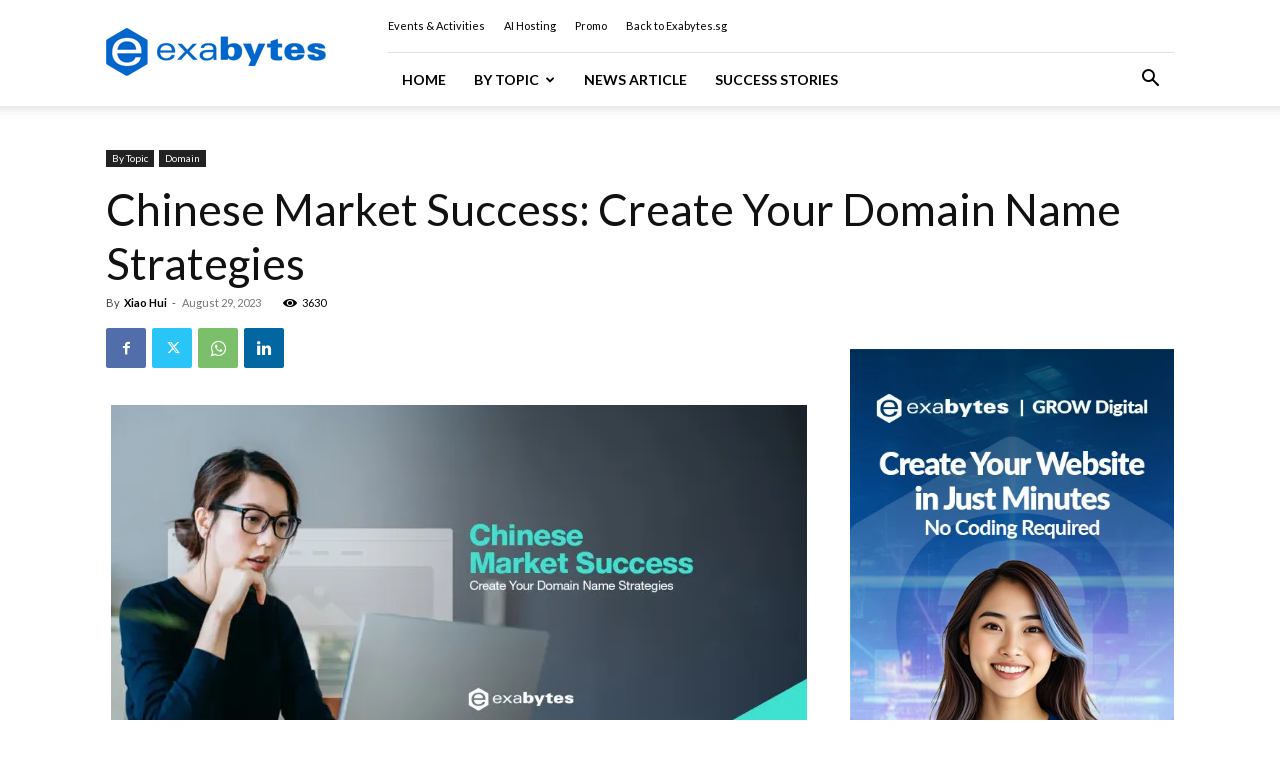

--- FILE ---
content_type: text/html; charset=UTF-8
request_url: https://www.exabytes.sg/blog/domain-name-for-chinese-market/
body_size: 46181
content:
<!doctype html >
<!--[if IE 8]>    <html class="ie8" lang="en"> <![endif]-->
<!--[if IE 9]>    <html class="ie9" lang="en"> <![endif]-->
<!--[if gt IE 8]><!--> <html lang="en-US" prefix="og: https://ogp.me/ns#"> <!--<![endif]-->
<head>
    <title>Chinese Market Success: Create Your .CN, .HK &amp; .TW Domain</title>
<link data-rocket-prefetch href="https://www.clarity.ms" rel="dns-prefetch">
<link data-rocket-prefetch href="https://snap.licdn.com" rel="dns-prefetch">
<link data-rocket-prefetch href="https://www.googletagmanager.com" rel="dns-prefetch">
<link data-rocket-prefetch href="https://fonts.googleapis.com" rel="dns-prefetch">
<link data-rocket-prefetch href="https://c0.wp.com" rel="dns-prefetch">
<link data-rocket-prefetch href="https://wp.me" rel="dns-prefetch">
<link data-rocket-prefetch href="https://i0.wp.com" rel="dns-prefetch">
<link data-rocket-prefetch href="https://my.hellobar.com" rel="dns-prefetch">
<link data-rocket-prefetch href="https://cdn.jsdelivr.net" rel="dns-prefetch">
<link data-rocket-prefetch href="https://cdn.onesignal.com" rel="dns-prefetch">
<link data-rocket-prefetch href="https://a.omappapi.com" rel="dns-prefetch">
<link data-rocket-prefetch href="https://assets.freshsales.io" rel="dns-prefetch">
<link data-rocket-prefetch href="https://stats.wp.com" rel="dns-prefetch"><link rel="preload" data-rocket-preload as="image" href="https://www.exabytes.sg/blog/wp-content/uploads/2020/02/220x60-exabytes-logo-new.png" fetchpriority="high">
    <meta charset="UTF-8" />
    <meta name="viewport" content="width=device-width, initial-scale=1.0">
    <link rel="pingback" href="https://www.exabytes.sg/blog/xmlrpc.php" />
    <link rel="icon" type="image/png" href="https://www.exabytes.sg/blog/wp-content/uploads/2017/09/192x192-Hexagon-exabytes.png">
<!-- Search Engine Optimization by Rank Math PRO - https://rankmath.com/ -->
<meta name="description" content="Navigate the dynamic Chinese market with a standout domain extension: .TW domain, .CN domain, .HK domain. Elevate your online presence and seize new opportunities."/>
<meta name="robots" content="follow, index, max-snippet:-1, max-video-preview:-1, max-image-preview:large"/>
<link rel="canonical" href="https://www.exabytes.sg/blog/domain-name-for-chinese-market/" />
<meta property="og:locale" content="en_US" />
<meta property="og:type" content="article" />
<meta property="og:title" content="Chinese Market Success: Create Your .CN, .HK &amp; .TW Domain" />
<meta property="og:description" content="Navigate the dynamic Chinese market with a standout domain extension: .TW domain, .CN domain, .HK domain. Elevate your online presence and seize new opportunities." />
<meta property="og:url" content="https://www.exabytes.sg/blog/domain-name-for-chinese-market/" />
<meta property="og:site_name" content="Exabytes (Singapore) Official Blog" />
<meta property="article:publisher" content="https://www.facebook.com/Exabytes.sg" />
<meta property="article:tag" content="country level domain" />
<meta property="article:tag" content="country-level domains" />
<meta property="article:tag" content="domain" />
<meta property="article:tag" content="domain extension" />
<meta property="article:tag" content="Domain Name" />
<meta property="article:tag" content="domain registration" />
<meta property="article:tag" content="localized domains" />
<meta property="article:section" content="Domain" />
<meta property="og:image" content="https://i0.wp.com/www.exabytes.sg/blog/wp-content/uploads/2023/08/domain-name-strategies-for-chinese-market.jpg" />
<meta property="og:image:secure_url" content="https://i0.wp.com/www.exabytes.sg/blog/wp-content/uploads/2023/08/domain-name-strategies-for-chinese-market.jpg" />
<meta property="og:image:width" content="1200" />
<meta property="og:image:height" content="628" />
<meta property="og:image:alt" content="domain name strategies for Chinese market" />
<meta property="og:image:type" content="image/jpeg" />
<meta property="article:published_time" content="2023-08-29T09:29:19+08:00" />
<meta name="twitter:card" content="summary_large_image" />
<meta name="twitter:title" content="Chinese Market Success: Create Your .CN, .HK &amp; .TW Domain" />
<meta name="twitter:description" content="Navigate the dynamic Chinese market with a standout domain extension: .TW domain, .CN domain, .HK domain. Elevate your online presence and seize new opportunities." />
<meta name="twitter:site" content="@Exabytes_SG" />
<meta name="twitter:creator" content="@NewbeeDigital" />
<meta name="twitter:image" content="https://i0.wp.com/www.exabytes.sg/blog/wp-content/uploads/2023/08/domain-name-strategies-for-chinese-market.jpg" />
<meta name="twitter:label1" content="Written by" />
<meta name="twitter:data1" content="Xiao Hui" />
<meta name="twitter:label2" content="Time to read" />
<meta name="twitter:data2" content="8 minutes" />
<script type="application/ld+json" class="rank-math-schema-pro">{"@context":"https://schema.org","@graph":[{"@type":"Organization","@id":"https://www.exabytes.sg/blog/#organization","name":"Exabytes Network (Singapore) Pte. Ltd.","url":"https://www.exabytes.sg/blog","sameAs":["https://www.facebook.com/Exabytes.sg","https://twitter.com/Exabytes_SG"],"logo":{"@type":"ImageObject","@id":"https://www.exabytes.sg/blog/#logo","url":"https://www.exabytes.sg/blog/wp-content/uploads/2020/02/220x60-exabytes-logo-new@2x.png","contentUrl":"https://www.exabytes.sg/blog/wp-content/uploads/2020/02/220x60-exabytes-logo-new@2x.png","caption":"Exabytes (Singapore) Official Blog","inLanguage":"en-US","width":"440","height":"120"}},{"@type":"WebSite","@id":"https://www.exabytes.sg/blog/#website","url":"https://www.exabytes.sg/blog","name":"Exabytes (Singapore) Official Blog","publisher":{"@id":"https://www.exabytes.sg/blog/#organization"},"inLanguage":"en-US"},{"@type":"ImageObject","@id":"https://i0.wp.com/www.exabytes.sg/blog/wp-content/uploads/2023/08/domain-name-strategies-for-chinese-market.jpg?fit=1200%2C628&amp;ssl=1","url":"https://i0.wp.com/www.exabytes.sg/blog/wp-content/uploads/2023/08/domain-name-strategies-for-chinese-market.jpg?fit=1200%2C628&amp;ssl=1","width":"1200","height":"628","caption":"domain name strategies for Chinese market","inLanguage":"en-US"},{"@type":"BreadcrumbList","@id":"https://www.exabytes.sg/blog/domain-name-for-chinese-market/#breadcrumb","itemListElement":[{"@type":"ListItem","position":"1","item":{"@id":"https://www.exabytes.sg/blog","name":"Home"}},{"@type":"ListItem","position":"2","item":{"@id":"https://www.exabytes.sg/blog/category/by-topic/domain/","name":"Domain"}},{"@type":"ListItem","position":"3","item":{"@id":"https://www.exabytes.sg/blog/domain-name-for-chinese-market/","name":"Chinese Market Success: Create Your Domain Name Strategies"}}]},{"@type":"WebPage","@id":"https://www.exabytes.sg/blog/domain-name-for-chinese-market/#webpage","url":"https://www.exabytes.sg/blog/domain-name-for-chinese-market/","name":"Chinese Market Success: Create Your .CN, .HK &amp; .TW Domain","datePublished":"2023-08-29T09:29:19+08:00","dateModified":"2023-08-29T09:29:19+08:00","isPartOf":{"@id":"https://www.exabytes.sg/blog/#website"},"primaryImageOfPage":{"@id":"https://i0.wp.com/www.exabytes.sg/blog/wp-content/uploads/2023/08/domain-name-strategies-for-chinese-market.jpg?fit=1200%2C628&amp;ssl=1"},"inLanguage":"en-US","breadcrumb":{"@id":"https://www.exabytes.sg/blog/domain-name-for-chinese-market/#breadcrumb"}},{"@type":"Person","@id":"https://www.exabytes.sg/blog/author/xiao-hui-chow/","name":"Xiao Hui","description":"Xiao Hui | Exabytes - Digital Marketing - SEO Specialist","url":"https://www.exabytes.sg/blog/author/xiao-hui-chow/","image":{"@type":"ImageObject","@id":"https://secure.gravatar.com/avatar/76195db6457d569ce42d889b902eb00f56179e73b1048f00050596f2ef670c9a?s=96&amp;d=mm&amp;r=g","url":"https://secure.gravatar.com/avatar/76195db6457d569ce42d889b902eb00f56179e73b1048f00050596f2ef670c9a?s=96&amp;d=mm&amp;r=g","caption":"Xiao Hui","inLanguage":"en-US"},"sameAs":["https://twitter.com/https://twitter.com/NewbeeDigital"],"worksFor":{"@id":"https://www.exabytes.sg/blog/#organization"}},{"@type":"BlogPosting","headline":"Chinese Market Success: Create Your .CN, .HK &amp; .TW Domain","keywords":"chinese market,cn domain,hk domain,tw domain","datePublished":"2023-08-29T09:29:19+08:00","dateModified":"2023-08-29T09:29:19+08:00","articleSection":"Domain","author":{"@id":"https://www.exabytes.sg/blog/author/xiao-hui-chow/","name":"Xiao Hui"},"publisher":{"@id":"https://www.exabytes.sg/blog/#organization"},"description":"Navigate the dynamic Chinese market with a standout domain extension: .TW domain, .CN domain, .HK domain. Elevate your online presence and seize new opportunities.","name":"Chinese Market Success: Create Your .CN, .HK &amp; .TW Domain","@id":"https://www.exabytes.sg/blog/domain-name-for-chinese-market/#richSnippet","isPartOf":{"@id":"https://www.exabytes.sg/blog/domain-name-for-chinese-market/#webpage"},"image":{"@id":"https://i0.wp.com/www.exabytes.sg/blog/wp-content/uploads/2023/08/domain-name-strategies-for-chinese-market.jpg?fit=1200%2C628&amp;ssl=1"},"inLanguage":"en-US","mainEntityOfPage":{"@id":"https://www.exabytes.sg/blog/domain-name-for-chinese-market/#webpage"}}]}</script>
<!-- /Rank Math WordPress SEO plugin -->

<link rel='dns-prefetch' href='//stats.wp.com' />
<link rel='dns-prefetch' href='//fonts.googleapis.com' />
<link rel='dns-prefetch' href='//v0.wordpress.com' />
<link rel='preconnect' href='//i0.wp.com' />
<link rel='preconnect' href='//c0.wp.com' />
<link rel="alternate" type="application/rss+xml" title="Exabytes (Singapore) Official Blog &raquo; Feed" href="https://www.exabytes.sg/blog/feed/" />
<link rel="alternate" type="application/rss+xml" title="Exabytes (Singapore) Official Blog &raquo; Comments Feed" href="https://www.exabytes.sg/blog/comments/feed/" />
<link rel="alternate" title="oEmbed (JSON)" type="application/json+oembed" href="https://www.exabytes.sg/blog/wp-json/oembed/1.0/embed?url=https%3A%2F%2Fwww.exabytes.sg%2Fblog%2Fdomain-name-for-chinese-market%2F" />
<link rel="alternate" title="oEmbed (XML)" type="text/xml+oembed" href="https://www.exabytes.sg/blog/wp-json/oembed/1.0/embed?url=https%3A%2F%2Fwww.exabytes.sg%2Fblog%2Fdomain-name-for-chinese-market%2F&#038;format=xml" />
<style id='wp-img-auto-sizes-contain-inline-css' type='text/css'>
img:is([sizes=auto i],[sizes^="auto," i]){contain-intrinsic-size:3000px 1500px}
/*# sourceURL=wp-img-auto-sizes-contain-inline-css */
</style>
<style id='wp-emoji-styles-inline-css' type='text/css'>

	img.wp-smiley, img.emoji {
		display: inline !important;
		border: none !important;
		box-shadow: none !important;
		height: 1em !important;
		width: 1em !important;
		margin: 0 0.07em !important;
		vertical-align: -0.1em !important;
		background: none !important;
		padding: 0 !important;
	}
/*# sourceURL=wp-emoji-styles-inline-css */
</style>
<style id='wp-block-library-inline-css' type='text/css'>
:root{--wp-block-synced-color:#7a00df;--wp-block-synced-color--rgb:122,0,223;--wp-bound-block-color:var(--wp-block-synced-color);--wp-editor-canvas-background:#ddd;--wp-admin-theme-color:#007cba;--wp-admin-theme-color--rgb:0,124,186;--wp-admin-theme-color-darker-10:#006ba1;--wp-admin-theme-color-darker-10--rgb:0,107,160.5;--wp-admin-theme-color-darker-20:#005a87;--wp-admin-theme-color-darker-20--rgb:0,90,135;--wp-admin-border-width-focus:2px}@media (min-resolution:192dpi){:root{--wp-admin-border-width-focus:1.5px}}.wp-element-button{cursor:pointer}:root .has-very-light-gray-background-color{background-color:#eee}:root .has-very-dark-gray-background-color{background-color:#313131}:root .has-very-light-gray-color{color:#eee}:root .has-very-dark-gray-color{color:#313131}:root .has-vivid-green-cyan-to-vivid-cyan-blue-gradient-background{background:linear-gradient(135deg,#00d084,#0693e3)}:root .has-purple-crush-gradient-background{background:linear-gradient(135deg,#34e2e4,#4721fb 50%,#ab1dfe)}:root .has-hazy-dawn-gradient-background{background:linear-gradient(135deg,#faaca8,#dad0ec)}:root .has-subdued-olive-gradient-background{background:linear-gradient(135deg,#fafae1,#67a671)}:root .has-atomic-cream-gradient-background{background:linear-gradient(135deg,#fdd79a,#004a59)}:root .has-nightshade-gradient-background{background:linear-gradient(135deg,#330968,#31cdcf)}:root .has-midnight-gradient-background{background:linear-gradient(135deg,#020381,#2874fc)}:root{--wp--preset--font-size--normal:16px;--wp--preset--font-size--huge:42px}.has-regular-font-size{font-size:1em}.has-larger-font-size{font-size:2.625em}.has-normal-font-size{font-size:var(--wp--preset--font-size--normal)}.has-huge-font-size{font-size:var(--wp--preset--font-size--huge)}.has-text-align-center{text-align:center}.has-text-align-left{text-align:left}.has-text-align-right{text-align:right}.has-fit-text{white-space:nowrap!important}#end-resizable-editor-section{display:none}.aligncenter{clear:both}.items-justified-left{justify-content:flex-start}.items-justified-center{justify-content:center}.items-justified-right{justify-content:flex-end}.items-justified-space-between{justify-content:space-between}.screen-reader-text{border:0;clip-path:inset(50%);height:1px;margin:-1px;overflow:hidden;padding:0;position:absolute;width:1px;word-wrap:normal!important}.screen-reader-text:focus{background-color:#ddd;clip-path:none;color:#444;display:block;font-size:1em;height:auto;left:5px;line-height:normal;padding:15px 23px 14px;text-decoration:none;top:5px;width:auto;z-index:100000}html :where(.has-border-color){border-style:solid}html :where([style*=border-top-color]){border-top-style:solid}html :where([style*=border-right-color]){border-right-style:solid}html :where([style*=border-bottom-color]){border-bottom-style:solid}html :where([style*=border-left-color]){border-left-style:solid}html :where([style*=border-width]){border-style:solid}html :where([style*=border-top-width]){border-top-style:solid}html :where([style*=border-right-width]){border-right-style:solid}html :where([style*=border-bottom-width]){border-bottom-style:solid}html :where([style*=border-left-width]){border-left-style:solid}html :where(img[class*=wp-image-]){height:auto;max-width:100%}:where(figure){margin:0 0 1em}html :where(.is-position-sticky){--wp-admin--admin-bar--position-offset:var(--wp-admin--admin-bar--height,0px)}@media screen and (max-width:600px){html :where(.is-position-sticky){--wp-admin--admin-bar--position-offset:0px}}

/*# sourceURL=wp-block-library-inline-css */
</style><style id='global-styles-inline-css' type='text/css'>
:root{--wp--preset--aspect-ratio--square: 1;--wp--preset--aspect-ratio--4-3: 4/3;--wp--preset--aspect-ratio--3-4: 3/4;--wp--preset--aspect-ratio--3-2: 3/2;--wp--preset--aspect-ratio--2-3: 2/3;--wp--preset--aspect-ratio--16-9: 16/9;--wp--preset--aspect-ratio--9-16: 9/16;--wp--preset--color--black: #000000;--wp--preset--color--cyan-bluish-gray: #abb8c3;--wp--preset--color--white: #ffffff;--wp--preset--color--pale-pink: #f78da7;--wp--preset--color--vivid-red: #cf2e2e;--wp--preset--color--luminous-vivid-orange: #ff6900;--wp--preset--color--luminous-vivid-amber: #fcb900;--wp--preset--color--light-green-cyan: #7bdcb5;--wp--preset--color--vivid-green-cyan: #00d084;--wp--preset--color--pale-cyan-blue: #8ed1fc;--wp--preset--color--vivid-cyan-blue: #0693e3;--wp--preset--color--vivid-purple: #9b51e0;--wp--preset--gradient--vivid-cyan-blue-to-vivid-purple: linear-gradient(135deg,rgb(6,147,227) 0%,rgb(155,81,224) 100%);--wp--preset--gradient--light-green-cyan-to-vivid-green-cyan: linear-gradient(135deg,rgb(122,220,180) 0%,rgb(0,208,130) 100%);--wp--preset--gradient--luminous-vivid-amber-to-luminous-vivid-orange: linear-gradient(135deg,rgb(252,185,0) 0%,rgb(255,105,0) 100%);--wp--preset--gradient--luminous-vivid-orange-to-vivid-red: linear-gradient(135deg,rgb(255,105,0) 0%,rgb(207,46,46) 100%);--wp--preset--gradient--very-light-gray-to-cyan-bluish-gray: linear-gradient(135deg,rgb(238,238,238) 0%,rgb(169,184,195) 100%);--wp--preset--gradient--cool-to-warm-spectrum: linear-gradient(135deg,rgb(74,234,220) 0%,rgb(151,120,209) 20%,rgb(207,42,186) 40%,rgb(238,44,130) 60%,rgb(251,105,98) 80%,rgb(254,248,76) 100%);--wp--preset--gradient--blush-light-purple: linear-gradient(135deg,rgb(255,206,236) 0%,rgb(152,150,240) 100%);--wp--preset--gradient--blush-bordeaux: linear-gradient(135deg,rgb(254,205,165) 0%,rgb(254,45,45) 50%,rgb(107,0,62) 100%);--wp--preset--gradient--luminous-dusk: linear-gradient(135deg,rgb(255,203,112) 0%,rgb(199,81,192) 50%,rgb(65,88,208) 100%);--wp--preset--gradient--pale-ocean: linear-gradient(135deg,rgb(255,245,203) 0%,rgb(182,227,212) 50%,rgb(51,167,181) 100%);--wp--preset--gradient--electric-grass: linear-gradient(135deg,rgb(202,248,128) 0%,rgb(113,206,126) 100%);--wp--preset--gradient--midnight: linear-gradient(135deg,rgb(2,3,129) 0%,rgb(40,116,252) 100%);--wp--preset--font-size--small: 11px;--wp--preset--font-size--medium: 20px;--wp--preset--font-size--large: 32px;--wp--preset--font-size--x-large: 42px;--wp--preset--font-size--regular: 15px;--wp--preset--font-size--larger: 50px;--wp--preset--spacing--20: 0.44rem;--wp--preset--spacing--30: 0.67rem;--wp--preset--spacing--40: 1rem;--wp--preset--spacing--50: 1.5rem;--wp--preset--spacing--60: 2.25rem;--wp--preset--spacing--70: 3.38rem;--wp--preset--spacing--80: 5.06rem;--wp--preset--shadow--natural: 6px 6px 9px rgba(0, 0, 0, 0.2);--wp--preset--shadow--deep: 12px 12px 50px rgba(0, 0, 0, 0.4);--wp--preset--shadow--sharp: 6px 6px 0px rgba(0, 0, 0, 0.2);--wp--preset--shadow--outlined: 6px 6px 0px -3px rgb(255, 255, 255), 6px 6px rgb(0, 0, 0);--wp--preset--shadow--crisp: 6px 6px 0px rgb(0, 0, 0);}:where(.is-layout-flex){gap: 0.5em;}:where(.is-layout-grid){gap: 0.5em;}body .is-layout-flex{display: flex;}.is-layout-flex{flex-wrap: wrap;align-items: center;}.is-layout-flex > :is(*, div){margin: 0;}body .is-layout-grid{display: grid;}.is-layout-grid > :is(*, div){margin: 0;}:where(.wp-block-columns.is-layout-flex){gap: 2em;}:where(.wp-block-columns.is-layout-grid){gap: 2em;}:where(.wp-block-post-template.is-layout-flex){gap: 1.25em;}:where(.wp-block-post-template.is-layout-grid){gap: 1.25em;}.has-black-color{color: var(--wp--preset--color--black) !important;}.has-cyan-bluish-gray-color{color: var(--wp--preset--color--cyan-bluish-gray) !important;}.has-white-color{color: var(--wp--preset--color--white) !important;}.has-pale-pink-color{color: var(--wp--preset--color--pale-pink) !important;}.has-vivid-red-color{color: var(--wp--preset--color--vivid-red) !important;}.has-luminous-vivid-orange-color{color: var(--wp--preset--color--luminous-vivid-orange) !important;}.has-luminous-vivid-amber-color{color: var(--wp--preset--color--luminous-vivid-amber) !important;}.has-light-green-cyan-color{color: var(--wp--preset--color--light-green-cyan) !important;}.has-vivid-green-cyan-color{color: var(--wp--preset--color--vivid-green-cyan) !important;}.has-pale-cyan-blue-color{color: var(--wp--preset--color--pale-cyan-blue) !important;}.has-vivid-cyan-blue-color{color: var(--wp--preset--color--vivid-cyan-blue) !important;}.has-vivid-purple-color{color: var(--wp--preset--color--vivid-purple) !important;}.has-black-background-color{background-color: var(--wp--preset--color--black) !important;}.has-cyan-bluish-gray-background-color{background-color: var(--wp--preset--color--cyan-bluish-gray) !important;}.has-white-background-color{background-color: var(--wp--preset--color--white) !important;}.has-pale-pink-background-color{background-color: var(--wp--preset--color--pale-pink) !important;}.has-vivid-red-background-color{background-color: var(--wp--preset--color--vivid-red) !important;}.has-luminous-vivid-orange-background-color{background-color: var(--wp--preset--color--luminous-vivid-orange) !important;}.has-luminous-vivid-amber-background-color{background-color: var(--wp--preset--color--luminous-vivid-amber) !important;}.has-light-green-cyan-background-color{background-color: var(--wp--preset--color--light-green-cyan) !important;}.has-vivid-green-cyan-background-color{background-color: var(--wp--preset--color--vivid-green-cyan) !important;}.has-pale-cyan-blue-background-color{background-color: var(--wp--preset--color--pale-cyan-blue) !important;}.has-vivid-cyan-blue-background-color{background-color: var(--wp--preset--color--vivid-cyan-blue) !important;}.has-vivid-purple-background-color{background-color: var(--wp--preset--color--vivid-purple) !important;}.has-black-border-color{border-color: var(--wp--preset--color--black) !important;}.has-cyan-bluish-gray-border-color{border-color: var(--wp--preset--color--cyan-bluish-gray) !important;}.has-white-border-color{border-color: var(--wp--preset--color--white) !important;}.has-pale-pink-border-color{border-color: var(--wp--preset--color--pale-pink) !important;}.has-vivid-red-border-color{border-color: var(--wp--preset--color--vivid-red) !important;}.has-luminous-vivid-orange-border-color{border-color: var(--wp--preset--color--luminous-vivid-orange) !important;}.has-luminous-vivid-amber-border-color{border-color: var(--wp--preset--color--luminous-vivid-amber) !important;}.has-light-green-cyan-border-color{border-color: var(--wp--preset--color--light-green-cyan) !important;}.has-vivid-green-cyan-border-color{border-color: var(--wp--preset--color--vivid-green-cyan) !important;}.has-pale-cyan-blue-border-color{border-color: var(--wp--preset--color--pale-cyan-blue) !important;}.has-vivid-cyan-blue-border-color{border-color: var(--wp--preset--color--vivid-cyan-blue) !important;}.has-vivid-purple-border-color{border-color: var(--wp--preset--color--vivid-purple) !important;}.has-vivid-cyan-blue-to-vivid-purple-gradient-background{background: var(--wp--preset--gradient--vivid-cyan-blue-to-vivid-purple) !important;}.has-light-green-cyan-to-vivid-green-cyan-gradient-background{background: var(--wp--preset--gradient--light-green-cyan-to-vivid-green-cyan) !important;}.has-luminous-vivid-amber-to-luminous-vivid-orange-gradient-background{background: var(--wp--preset--gradient--luminous-vivid-amber-to-luminous-vivid-orange) !important;}.has-luminous-vivid-orange-to-vivid-red-gradient-background{background: var(--wp--preset--gradient--luminous-vivid-orange-to-vivid-red) !important;}.has-very-light-gray-to-cyan-bluish-gray-gradient-background{background: var(--wp--preset--gradient--very-light-gray-to-cyan-bluish-gray) !important;}.has-cool-to-warm-spectrum-gradient-background{background: var(--wp--preset--gradient--cool-to-warm-spectrum) !important;}.has-blush-light-purple-gradient-background{background: var(--wp--preset--gradient--blush-light-purple) !important;}.has-blush-bordeaux-gradient-background{background: var(--wp--preset--gradient--blush-bordeaux) !important;}.has-luminous-dusk-gradient-background{background: var(--wp--preset--gradient--luminous-dusk) !important;}.has-pale-ocean-gradient-background{background: var(--wp--preset--gradient--pale-ocean) !important;}.has-electric-grass-gradient-background{background: var(--wp--preset--gradient--electric-grass) !important;}.has-midnight-gradient-background{background: var(--wp--preset--gradient--midnight) !important;}.has-small-font-size{font-size: var(--wp--preset--font-size--small) !important;}.has-medium-font-size{font-size: var(--wp--preset--font-size--medium) !important;}.has-large-font-size{font-size: var(--wp--preset--font-size--large) !important;}.has-x-large-font-size{font-size: var(--wp--preset--font-size--x-large) !important;}
/*# sourceURL=global-styles-inline-css */
</style>

<style id='classic-theme-styles-inline-css' type='text/css'>
/*! This file is auto-generated */
.wp-block-button__link{color:#fff;background-color:#32373c;border-radius:9999px;box-shadow:none;text-decoration:none;padding:calc(.667em + 2px) calc(1.333em + 2px);font-size:1.125em}.wp-block-file__button{background:#32373c;color:#fff;text-decoration:none}
/*# sourceURL=/wp-includes/css/classic-themes.min.css */
</style>
<link rel='stylesheet' id='toc-screen-css' href='https://www.exabytes.sg/blog/wp-content/plugins/table-of-contents-plus/screen.min.css?ver=2411.1' type='text/css' media='all' />
<link data-minify="1" rel='stylesheet' id='td-plugin-framework-css' href='https://www.exabytes.sg/blog/wp-content/cache/min/1/blog/wp-content/plugins/td-api-plugin/css/style.css?ver=1767663354' type='text/css' media='all' />
<link data-minify="1" rel='stylesheet' id='wppopups-base-css' href='https://www.exabytes.sg/blog/wp-content/cache/min/1/blog/wp-content/plugins/wp-popups-lite/src/assets/css/wppopups-base.css?ver=1767663354' type='text/css' media='all' />
<link data-minify="1" rel='stylesheet' id='td-plugin-multi-purpose-css' href='https://www.exabytes.sg/blog/wp-content/cache/min/1/blog/wp-content/plugins/td-composer/td-multi-purpose/style.css?ver=1767663354' type='text/css' media='all' />
<link rel='stylesheet' id='google-fonts-style-css' href='https://fonts.googleapis.com/css?family=Lato%3A400%7CCrimson+Pro%3A400%7COpen+Sans%3A400%2C600%2C700%7CRoboto%3A400%2C600%2C700%7CLato%3A400%2C700%2C600%7CCrimson+Pro%3A400&#038;display=swap&#038;ver=12.7.3' type='text/css' media='all' />
<link data-minify="1" rel='stylesheet' id='meks-author-widget-css' href='https://www.exabytes.sg/blog/wp-content/cache/min/1/blog/wp-content/plugins/meks-smart-author-widget/css/style.css?ver=1767663354' type='text/css' media='all' />
<link data-minify="1" rel='stylesheet' id='td-theme-css' href='https://www.exabytes.sg/blog/wp-content/cache/min/1/blog/wp-content/themes/Newspaper/style.css?ver=1767663354' type='text/css' media='all' />
<style id='td-theme-inline-css' type='text/css'>@media (max-width:767px){.td-header-desktop-wrap{display:none}}@media (min-width:767px){.td-header-mobile-wrap{display:none}}</style>
<link data-minify="1" rel='stylesheet' id='td-theme-child-css' href='https://www.exabytes.sg/blog/wp-content/cache/background-css/1/www.exabytes.sg/blog/wp-content/cache/min/1/blog/wp-content/themes/Newspaper-child/style.css?ver=1767663354&wpr_t=1769668326' type='text/css' media='all' />
<link data-minify="1" rel='stylesheet' id='td-legacy-framework-front-style-css' href='https://www.exabytes.sg/blog/wp-content/cache/background-css/1/www.exabytes.sg/blog/wp-content/cache/min/1/blog/wp-content/plugins/td-composer/legacy/Newspaper/assets/css/td_legacy_main.css?ver=1767663354&wpr_t=1769668326' type='text/css' media='all' />
<link data-minify="1" rel='stylesheet' id='td-standard-pack-framework-front-style-css' href='https://www.exabytes.sg/blog/wp-content/cache/background-css/1/www.exabytes.sg/blog/wp-content/cache/min/1/blog/wp-content/plugins/td-standard-pack/Newspaper/assets/css/td_standard_pack_main.css?ver=1767663354&wpr_t=1769668326' type='text/css' media='all' />
<link data-minify="1" rel='stylesheet' id='tdb_style_cloud_templates_front-css' href='https://www.exabytes.sg/blog/wp-content/cache/min/1/blog/wp-content/plugins/td-cloud-library/assets/css/tdb_main.css?ver=1767663354' type='text/css' media='all' />
<script type="text/javascript" src="https://c0.wp.com/c/6.9/wp-includes/js/jquery/jquery.min.js" id="jquery-core-js" data-rocket-defer defer></script>
<script data-minify="1" type="text/javascript" src="https://www.exabytes.sg/blog/wp-content/cache/min/1/c/6.9/wp-includes/js/jquery/jquery-migrate.min.js?ver=1767663354" id="jquery-migrate-js" data-rocket-defer defer></script>
<link rel="https://api.w.org/" href="https://www.exabytes.sg/blog/wp-json/" /><link rel="alternate" title="JSON" type="application/json" href="https://www.exabytes.sg/blog/wp-json/wp/v2/posts/27626" /><link rel="EditURI" type="application/rsd+xml" title="RSD" href="https://www.exabytes.sg/blog/xmlrpc.php?rsd" />
<meta name="generator" content="WordPress 6.9" />
<link rel='shortlink' href='https://wp.me/pbHhPQ-7bA' />
	<style>img#wpstats{display:none}</style>
		    <script>
        window.tdb_global_vars = {"wpRestUrl":"https:\/\/www.exabytes.sg\/blog\/wp-json\/","permalinkStructure":"\/%postname%\/"};
        window.tdb_p_autoload_vars = {"isAjax":false,"isAdminBarShowing":false,"autoloadStatus":"off","origPostEditUrl":null};
    </script>
    
    <style id="tdb-global-colors">:root{--accent-color:#fff}</style>

    
	      <meta name="onesignal" content="wordpress-plugin"/>
            <script>

      window.OneSignalDeferred = window.OneSignalDeferred || [];

      OneSignalDeferred.push(function(OneSignal) {
        var oneSignal_options = {};
        window._oneSignalInitOptions = oneSignal_options;

        oneSignal_options['serviceWorkerParam'] = { scope: '/' };
oneSignal_options['serviceWorkerPath'] = 'OneSignalSDKWorker.js.php';

        OneSignal.Notifications.setDefaultUrl("https://www.exabytes.sg/blog");

        oneSignal_options['wordpress'] = true;
oneSignal_options['appId'] = '1bad99d9-d7c9-457a-aecc-b777e8a65e34';
oneSignal_options['allowLocalhostAsSecureOrigin'] = true;
oneSignal_options['welcomeNotification'] = { };
oneSignal_options['welcomeNotification']['title'] = "";
oneSignal_options['welcomeNotification']['message'] = "";
oneSignal_options['path'] = "https://www.exabytes.sg/blog/wp-content/plugins/onesignal-free-web-push-notifications/sdk_files/";
oneSignal_options['safari_web_id'] = "web.onesignal.auto.665e4130-cb92-443f-ad4d-8156961c0995";
oneSignal_options['promptOptions'] = { };
              OneSignal.init(window._oneSignalInitOptions);
              OneSignal.Slidedown.promptPush()      });

      function documentInitOneSignal() {
        var oneSignal_elements = document.getElementsByClassName("OneSignal-prompt");

        var oneSignalLinkClickHandler = function(event) { OneSignal.Notifications.requestPermission(); event.preventDefault(); };        for(var i = 0; i < oneSignal_elements.length; i++)
          oneSignal_elements[i].addEventListener('click', oneSignalLinkClickHandler, false);
      }

      if (document.readyState === 'complete') {
           documentInitOneSignal();
      }
      else {
           window.addEventListener("load", function(event){
               documentInitOneSignal();
          });
      }
    </script>

<!-- JS generated by theme -->

<script type="text/javascript" id="td-generated-header-js">
    
    

	    var tdBlocksArray = []; //here we store all the items for the current page

	    // td_block class - each ajax block uses a object of this class for requests
	    function tdBlock() {
		    this.id = '';
		    this.block_type = 1; //block type id (1-234 etc)
		    this.atts = '';
		    this.td_column_number = '';
		    this.td_current_page = 1; //
		    this.post_count = 0; //from wp
		    this.found_posts = 0; //from wp
		    this.max_num_pages = 0; //from wp
		    this.td_filter_value = ''; //current live filter value
		    this.is_ajax_running = false;
		    this.td_user_action = ''; // load more or infinite loader (used by the animation)
		    this.header_color = '';
		    this.ajax_pagination_infinite_stop = ''; //show load more at page x
	    }

        // td_js_generator - mini detector
        ( function () {
            var htmlTag = document.getElementsByTagName("html")[0];

	        if ( navigator.userAgent.indexOf("MSIE 10.0") > -1 ) {
                htmlTag.className += ' ie10';
            }

            if ( !!navigator.userAgent.match(/Trident.*rv\:11\./) ) {
                htmlTag.className += ' ie11';
            }

	        if ( navigator.userAgent.indexOf("Edge") > -1 ) {
                htmlTag.className += ' ieEdge';
            }

            if ( /(iPad|iPhone|iPod)/g.test(navigator.userAgent) ) {
                htmlTag.className += ' td-md-is-ios';
            }

            var user_agent = navigator.userAgent.toLowerCase();
            if ( user_agent.indexOf("android") > -1 ) {
                htmlTag.className += ' td-md-is-android';
            }

            if ( -1 !== navigator.userAgent.indexOf('Mac OS X')  ) {
                htmlTag.className += ' td-md-is-os-x';
            }

            if ( /chrom(e|ium)/.test(navigator.userAgent.toLowerCase()) ) {
               htmlTag.className += ' td-md-is-chrome';
            }

            if ( -1 !== navigator.userAgent.indexOf('Firefox') ) {
                htmlTag.className += ' td-md-is-firefox';
            }

            if ( -1 !== navigator.userAgent.indexOf('Safari') && -1 === navigator.userAgent.indexOf('Chrome') ) {
                htmlTag.className += ' td-md-is-safari';
            }

            if( -1 !== navigator.userAgent.indexOf('IEMobile') ){
                htmlTag.className += ' td-md-is-iemobile';
            }

        })();

        var tdLocalCache = {};

        ( function () {
            "use strict";

            tdLocalCache = {
                data: {},
                remove: function (resource_id) {
                    delete tdLocalCache.data[resource_id];
                },
                exist: function (resource_id) {
                    return tdLocalCache.data.hasOwnProperty(resource_id) && tdLocalCache.data[resource_id] !== null;
                },
                get: function (resource_id) {
                    return tdLocalCache.data[resource_id];
                },
                set: function (resource_id, cachedData) {
                    tdLocalCache.remove(resource_id);
                    tdLocalCache.data[resource_id] = cachedData;
                }
            };
        })();

    
    
var td_viewport_interval_list=[{"limitBottom":767,"sidebarWidth":228},{"limitBottom":1018,"sidebarWidth":300},{"limitBottom":1140,"sidebarWidth":324}];
var td_animation_stack_effect="type0";
var tds_animation_stack=true;
var td_animation_stack_specific_selectors=".entry-thumb, img, .td-lazy-img";
var td_animation_stack_general_selectors=".td-animation-stack img, .td-animation-stack .entry-thumb, .post img, .td-animation-stack .td-lazy-img";
var tdc_is_installed="yes";
var tdc_domain_active=false;
var td_ajax_url="https:\/\/www.exabytes.sg\/blog\/wp-admin\/admin-ajax.php?td_theme_name=Newspaper&v=12.7.3";
var td_get_template_directory_uri="https:\/\/www.exabytes.sg\/blog\/wp-content\/plugins\/td-composer\/legacy\/common";
var tds_snap_menu="";
var tds_logo_on_sticky="";
var tds_header_style="8";
var td_please_wait="Please wait...";
var td_email_user_pass_incorrect="User or password incorrect!";
var td_email_user_incorrect="Email or username incorrect!";
var td_email_incorrect="Email incorrect!";
var td_user_incorrect="Username incorrect!";
var td_email_user_empty="Email or username empty!";
var td_pass_empty="Pass empty!";
var td_pass_pattern_incorrect="Invalid Pass Pattern!";
var td_retype_pass_incorrect="Retyped Pass incorrect!";
var tds_more_articles_on_post_enable="";
var tds_more_articles_on_post_time_to_wait="";
var tds_more_articles_on_post_pages_distance_from_top=0;
var tds_captcha="";
var tds_theme_color_site_wide="#0066cc";
var tds_smart_sidebar="enabled";
var tdThemeName="Newspaper";
var tdThemeNameWl="Newspaper";
var td_magnific_popup_translation_tPrev="Previous (Left arrow key)";
var td_magnific_popup_translation_tNext="Next (Right arrow key)";
var td_magnific_popup_translation_tCounter="%curr% of %total%";
var td_magnific_popup_translation_ajax_tError="The content from %url% could not be loaded.";
var td_magnific_popup_translation_image_tError="The image #%curr% could not be loaded.";
var tdBlockNonce="e7baa52b26";
var tdMobileMenu="enabled";
var tdMobileSearch="enabled";
var tdDateNamesI18n={"month_names":["January","February","March","April","May","June","July","August","September","October","November","December"],"month_names_short":["Jan","Feb","Mar","Apr","May","Jun","Jul","Aug","Sep","Oct","Nov","Dec"],"day_names":["Sunday","Monday","Tuesday","Wednesday","Thursday","Friday","Saturday"],"day_names_short":["Sun","Mon","Tue","Wed","Thu","Fri","Sat"]};
var tdb_modal_confirm="Save";
var tdb_modal_cancel="Cancel";
var tdb_modal_confirm_alt="Yes";
var tdb_modal_cancel_alt="No";
var td_deploy_mode="deploy";
var td_ad_background_click_link="";
var td_ad_background_click_target="";
</script>


<!-- Header style compiled by theme -->

<style>ul.sf-menu>.menu-item>a{font-family:Lato}.sf-menu ul .menu-item a{font-family:Lato}.td-mobile-content .td-mobile-main-menu>li>a{font-family:Lato}.td-mobile-content .sub-menu a{font-family:Lato}.td-header-wrap .td-logo-text-container .td-logo-text{font-family:Lato}.td-header-wrap .td-logo-text-container .td-tagline-text{font-family:Lato}#td-mobile-nav,#td-mobile-nav .wpb_button,.td-search-wrap-mob{font-family:Lato}body,p{font-family:Lato}.white-popup-block,.white-popup-block .wpb_button{font-family:Lato}:root{--td_theme_color:#0066cc;--td_slider_text:rgba(0,102,204,0.7)}.td-header-style-12 .td-header-menu-wrap-full,.td-header-style-12 .td-affix,.td-grid-style-1.td-hover-1 .td-big-grid-post:hover .td-post-category,.td-grid-style-5.td-hover-1 .td-big-grid-post:hover .td-post-category,.td_category_template_3 .td-current-sub-category,.td_category_template_8 .td-category-header .td-category a.td-current-sub-category,.td_category_template_4 .td-category-siblings .td-category a:hover,.td_block_big_grid_9.td-grid-style-1 .td-post-category,.td_block_big_grid_9.td-grid-style-5 .td-post-category,.td-grid-style-6.td-hover-1 .td-module-thumb:after,.tdm-menu-active-style5 .td-header-menu-wrap .sf-menu>.current-menu-item>a,.tdm-menu-active-style5 .td-header-menu-wrap .sf-menu>.current-menu-ancestor>a,.tdm-menu-active-style5 .td-header-menu-wrap .sf-menu>.current-category-ancestor>a,.tdm-menu-active-style5 .td-header-menu-wrap .sf-menu>li>a:hover,.tdm-menu-active-style5 .td-header-menu-wrap .sf-menu>.sfHover>a{background-color:#0066cc}.td_mega_menu_sub_cats .cur-sub-cat,.td-mega-span h3 a:hover,.td_mod_mega_menu:hover .entry-title a,.header-search-wrap .result-msg a:hover,.td-header-top-menu .td-drop-down-search .td_module_wrap:hover .entry-title a,.td-header-top-menu .td-icon-search:hover,.td-header-wrap .result-msg a:hover,.top-header-menu li a:hover,.top-header-menu .current-menu-item>a,.top-header-menu .current-menu-ancestor>a,.top-header-menu .current-category-ancestor>a,.td-social-icon-wrap>a:hover,.td-header-sp-top-widget .td-social-icon-wrap a:hover,.td_mod_related_posts:hover h3>a,.td-post-template-11 .td-related-title .td-related-left:hover,.td-post-template-11 .td-related-title .td-related-right:hover,.td-post-template-11 .td-related-title .td-cur-simple-item,.td-post-template-11 .td_block_related_posts .td-next-prev-wrap a:hover,.td-category-header .td-pulldown-category-filter-link:hover,.td-category-siblings .td-subcat-dropdown a:hover,.td-category-siblings .td-subcat-dropdown a.td-current-sub-category,.footer-text-wrap .footer-email-wrap a,.footer-social-wrap a:hover,.td_module_17 .td-read-more a:hover,.td_module_18 .td-read-more a:hover,.td_module_19 .td-post-author-name a:hover,.td-pulldown-syle-2 .td-subcat-dropdown:hover .td-subcat-more span,.td-pulldown-syle-2 .td-subcat-dropdown:hover .td-subcat-more i,.td-pulldown-syle-3 .td-subcat-dropdown:hover .td-subcat-more span,.td-pulldown-syle-3 .td-subcat-dropdown:hover .td-subcat-more i,.tdm-menu-active-style3 .tdm-header.td-header-wrap .sf-menu>.current-category-ancestor>a,.tdm-menu-active-style3 .tdm-header.td-header-wrap .sf-menu>.current-menu-ancestor>a,.tdm-menu-active-style3 .tdm-header.td-header-wrap .sf-menu>.current-menu-item>a,.tdm-menu-active-style3 .tdm-header.td-header-wrap .sf-menu>.sfHover>a,.tdm-menu-active-style3 .tdm-header.td-header-wrap .sf-menu>li>a:hover{color:#0066cc}.td-mega-menu-page .wpb_content_element ul li a:hover,.td-theme-wrap .td-aj-search-results .td_module_wrap:hover .entry-title a,.td-theme-wrap .header-search-wrap .result-msg a:hover{color:#0066cc!important}.td_category_template_8 .td-category-header .td-category a.td-current-sub-category,.td_category_template_4 .td-category-siblings .td-category a:hover,.tdm-menu-active-style4 .tdm-header .sf-menu>.current-menu-item>a,.tdm-menu-active-style4 .tdm-header .sf-menu>.current-menu-ancestor>a,.tdm-menu-active-style4 .tdm-header .sf-menu>.current-category-ancestor>a,.tdm-menu-active-style4 .tdm-header .sf-menu>li>a:hover,.tdm-menu-active-style4 .tdm-header .sf-menu>.sfHover>a{border-color:#0066cc}ul.sf-menu>.td-menu-item>a,.td-theme-wrap .td-header-menu-social{font-family:Lato}.sf-menu ul .td-menu-item a{font-family:Lato}.block-title>span,.block-title>a,.widgettitle,body .td-trending-now-title,.wpb_tabs li a,.vc_tta-container .vc_tta-color-grey.vc_tta-tabs-position-top.vc_tta-style-classic .vc_tta-tabs-container .vc_tta-tab>a,.td-theme-wrap .td-related-title a,.woocommerce div.product .woocommerce-tabs ul.tabs li a,.woocommerce .product .products h2:not(.woocommerce-loop-product__title),.td-theme-wrap .td-block-title{font-family:Lato}.td_module_wrap .td-post-author-name a{font-family:Lato}.td-post-date .entry-date{font-family:Lato}.td-module-comments a,.td-post-views span,.td-post-comments a{font-family:Lato}.td-big-grid-meta .td-post-category,.td_module_wrap .td-post-category,.td-module-image .td-post-category{font-family:Lato}.top-header-menu>li>a,.td-weather-top-widget .td-weather-now .td-big-degrees,.td-weather-top-widget .td-weather-header .td-weather-city,.td-header-sp-top-menu .td_data_time{font-family:Lato}.top-header-menu .menu-item-has-children li a{font-family:Lato}.td_mod_mega_menu .item-details a{font-family:Lato}.td_mega_menu_sub_cats .block-mega-child-cats a{font-family:Lato}.td-subcat-filter .td-subcat-dropdown a,.td-subcat-filter .td-subcat-list a,.td-subcat-filter .td-subcat-dropdown span{font-family:Lato}.td-excerpt,.td_module_14 .td-excerpt{font-family:Lato}.td_module_wrap .td-module-title{font-family:Lato}.post .td-post-header .entry-title{font-family:Lato}.td-post-template-default .td-post-header .entry-title{font-family:Lato}.td-post-content p,.td-post-content{font-family:Lato}.post blockquote p,.page blockquote p,.td-post-text-content blockquote p{font-family:Lato}.post .td_quote_box p,.page .td_quote_box p{font-family:Lato}.post .td_pull_quote p,.page .td_pull_quote p,.post .wp-block-pullquote blockquote p,.page .wp-block-pullquote blockquote p{font-family:Lato}.td-post-content li{font-family:Lato}.td-post-content h1{font-family:Lato}.td-post-content h2{font-family:Lato}.td-post-content h3{font-family:Lato}.td-post-content h4{font-family:Lato}.td-post-content h5{font-family:Lato}.td-post-content h6{font-family:Lato}.post .td-category a{font-family:Lato}.post header .td-post-author-name,.post header .td-post-author-name a{font-family:Lato}.post header .td-post-date .entry-date{font-family:Lato}.post header .td-post-views span,.post header .td-post-comments{font-family:Lato}.post .td-post-source-tags a,.post .td-post-source-tags span{font-family:Lato}.footer-text-wrap{font-family:Lato}.td-sub-footer-copy{font-family:Lato}.td-sub-footer-menu ul li a{font-family:Lato}ul.sf-menu>.menu-item>a{font-family:Lato}.sf-menu ul .menu-item a{font-family:Lato}.td-mobile-content .td-mobile-main-menu>li>a{font-family:Lato}.td-mobile-content .sub-menu a{font-family:Lato}.td-header-wrap .td-logo-text-container .td-logo-text{font-family:Lato}.td-header-wrap .td-logo-text-container .td-tagline-text{font-family:Lato}#td-mobile-nav,#td-mobile-nav .wpb_button,.td-search-wrap-mob{font-family:Lato}body,p{font-family:Lato}.white-popup-block,.white-popup-block .wpb_button{font-family:Lato}:root{--td_theme_color:#0066cc;--td_slider_text:rgba(0,102,204,0.7)}.td-header-style-12 .td-header-menu-wrap-full,.td-header-style-12 .td-affix,.td-grid-style-1.td-hover-1 .td-big-grid-post:hover .td-post-category,.td-grid-style-5.td-hover-1 .td-big-grid-post:hover .td-post-category,.td_category_template_3 .td-current-sub-category,.td_category_template_8 .td-category-header .td-category a.td-current-sub-category,.td_category_template_4 .td-category-siblings .td-category a:hover,.td_block_big_grid_9.td-grid-style-1 .td-post-category,.td_block_big_grid_9.td-grid-style-5 .td-post-category,.td-grid-style-6.td-hover-1 .td-module-thumb:after,.tdm-menu-active-style5 .td-header-menu-wrap .sf-menu>.current-menu-item>a,.tdm-menu-active-style5 .td-header-menu-wrap .sf-menu>.current-menu-ancestor>a,.tdm-menu-active-style5 .td-header-menu-wrap .sf-menu>.current-category-ancestor>a,.tdm-menu-active-style5 .td-header-menu-wrap .sf-menu>li>a:hover,.tdm-menu-active-style5 .td-header-menu-wrap .sf-menu>.sfHover>a{background-color:#0066cc}.td_mega_menu_sub_cats .cur-sub-cat,.td-mega-span h3 a:hover,.td_mod_mega_menu:hover .entry-title a,.header-search-wrap .result-msg a:hover,.td-header-top-menu .td-drop-down-search .td_module_wrap:hover .entry-title a,.td-header-top-menu .td-icon-search:hover,.td-header-wrap .result-msg a:hover,.top-header-menu li a:hover,.top-header-menu .current-menu-item>a,.top-header-menu .current-menu-ancestor>a,.top-header-menu .current-category-ancestor>a,.td-social-icon-wrap>a:hover,.td-header-sp-top-widget .td-social-icon-wrap a:hover,.td_mod_related_posts:hover h3>a,.td-post-template-11 .td-related-title .td-related-left:hover,.td-post-template-11 .td-related-title .td-related-right:hover,.td-post-template-11 .td-related-title .td-cur-simple-item,.td-post-template-11 .td_block_related_posts .td-next-prev-wrap a:hover,.td-category-header .td-pulldown-category-filter-link:hover,.td-category-siblings .td-subcat-dropdown a:hover,.td-category-siblings .td-subcat-dropdown a.td-current-sub-category,.footer-text-wrap .footer-email-wrap a,.footer-social-wrap a:hover,.td_module_17 .td-read-more a:hover,.td_module_18 .td-read-more a:hover,.td_module_19 .td-post-author-name a:hover,.td-pulldown-syle-2 .td-subcat-dropdown:hover .td-subcat-more span,.td-pulldown-syle-2 .td-subcat-dropdown:hover .td-subcat-more i,.td-pulldown-syle-3 .td-subcat-dropdown:hover .td-subcat-more span,.td-pulldown-syle-3 .td-subcat-dropdown:hover .td-subcat-more i,.tdm-menu-active-style3 .tdm-header.td-header-wrap .sf-menu>.current-category-ancestor>a,.tdm-menu-active-style3 .tdm-header.td-header-wrap .sf-menu>.current-menu-ancestor>a,.tdm-menu-active-style3 .tdm-header.td-header-wrap .sf-menu>.current-menu-item>a,.tdm-menu-active-style3 .tdm-header.td-header-wrap .sf-menu>.sfHover>a,.tdm-menu-active-style3 .tdm-header.td-header-wrap .sf-menu>li>a:hover{color:#0066cc}.td-mega-menu-page .wpb_content_element ul li a:hover,.td-theme-wrap .td-aj-search-results .td_module_wrap:hover .entry-title a,.td-theme-wrap .header-search-wrap .result-msg a:hover{color:#0066cc!important}.td_category_template_8 .td-category-header .td-category a.td-current-sub-category,.td_category_template_4 .td-category-siblings .td-category a:hover,.tdm-menu-active-style4 .tdm-header .sf-menu>.current-menu-item>a,.tdm-menu-active-style4 .tdm-header .sf-menu>.current-menu-ancestor>a,.tdm-menu-active-style4 .tdm-header .sf-menu>.current-category-ancestor>a,.tdm-menu-active-style4 .tdm-header .sf-menu>li>a:hover,.tdm-menu-active-style4 .tdm-header .sf-menu>.sfHover>a{border-color:#0066cc}ul.sf-menu>.td-menu-item>a,.td-theme-wrap .td-header-menu-social{font-family:Lato}.sf-menu ul .td-menu-item a{font-family:Lato}.block-title>span,.block-title>a,.widgettitle,body .td-trending-now-title,.wpb_tabs li a,.vc_tta-container .vc_tta-color-grey.vc_tta-tabs-position-top.vc_tta-style-classic .vc_tta-tabs-container .vc_tta-tab>a,.td-theme-wrap .td-related-title a,.woocommerce div.product .woocommerce-tabs ul.tabs li a,.woocommerce .product .products h2:not(.woocommerce-loop-product__title),.td-theme-wrap .td-block-title{font-family:Lato}.td_module_wrap .td-post-author-name a{font-family:Lato}.td-post-date .entry-date{font-family:Lato}.td-module-comments a,.td-post-views span,.td-post-comments a{font-family:Lato}.td-big-grid-meta .td-post-category,.td_module_wrap .td-post-category,.td-module-image .td-post-category{font-family:Lato}.top-header-menu>li>a,.td-weather-top-widget .td-weather-now .td-big-degrees,.td-weather-top-widget .td-weather-header .td-weather-city,.td-header-sp-top-menu .td_data_time{font-family:Lato}.top-header-menu .menu-item-has-children li a{font-family:Lato}.td_mod_mega_menu .item-details a{font-family:Lato}.td_mega_menu_sub_cats .block-mega-child-cats a{font-family:Lato}.td-subcat-filter .td-subcat-dropdown a,.td-subcat-filter .td-subcat-list a,.td-subcat-filter .td-subcat-dropdown span{font-family:Lato}.td-excerpt,.td_module_14 .td-excerpt{font-family:Lato}.td_module_wrap .td-module-title{font-family:Lato}.post .td-post-header .entry-title{font-family:Lato}.td-post-template-default .td-post-header .entry-title{font-family:Lato}.td-post-content p,.td-post-content{font-family:Lato}.post blockquote p,.page blockquote p,.td-post-text-content blockquote p{font-family:Lato}.post .td_quote_box p,.page .td_quote_box p{font-family:Lato}.post .td_pull_quote p,.page .td_pull_quote p,.post .wp-block-pullquote blockquote p,.page .wp-block-pullquote blockquote p{font-family:Lato}.td-post-content li{font-family:Lato}.td-post-content h1{font-family:Lato}.td-post-content h2{font-family:Lato}.td-post-content h3{font-family:Lato}.td-post-content h4{font-family:Lato}.td-post-content h5{font-family:Lato}.td-post-content h6{font-family:Lato}.post .td-category a{font-family:Lato}.post header .td-post-author-name,.post header .td-post-author-name a{font-family:Lato}.post header .td-post-date .entry-date{font-family:Lato}.post header .td-post-views span,.post header .td-post-comments{font-family:Lato}.post .td-post-source-tags a,.post .td-post-source-tags span{font-family:Lato}.footer-text-wrap{font-family:Lato}.td-sub-footer-copy{font-family:Lato}.td-sub-footer-menu ul li a{font-family:Lato}</style>

<style type="text/css" id="spu-css-20236" class="spu-css">		#spu-bg-20236 {
			background-color: rgba(0,0,0,0.5);
		}

		#spu-20236 .spu-close {
			font-size: 30px;
			color: #666;
			text-shadow: 0 1px 0 #000;
		}

		#spu-20236 .spu-close:hover {
			color: #000;
		}

		#spu-20236 {
			background-color: rgb(255, 255, 255);
			max-width: 650px;
			border-radius: 0px;
			
					height: auto;
					box-shadow:  0px 0px 0px 0px #ccc;
				}

		#spu-20236 .spu-container {
					padding: 20px;
			height: calc(100% - 0px);
		}
								</style>
		<link rel="icon" href="https://i0.wp.com/www.exabytes.sg/blog/wp-content/uploads/2021/03/cropped-favicon.png?fit=32%2C32&#038;ssl=1" sizes="32x32" />
<link rel="icon" href="https://i0.wp.com/www.exabytes.sg/blog/wp-content/uploads/2021/03/cropped-favicon.png?fit=192%2C192&#038;ssl=1" sizes="192x192" />
<link rel="apple-touch-icon" href="https://i0.wp.com/www.exabytes.sg/blog/wp-content/uploads/2021/03/cropped-favicon.png?fit=180%2C180&#038;ssl=1" />
<meta name="msapplication-TileImage" content="https://i0.wp.com/www.exabytes.sg/blog/wp-content/uploads/2021/03/cropped-favicon.png?fit=270%2C270&#038;ssl=1" />
		<style type="text/css" id="wp-custom-css">
			/*** Inline CTA ***/
.inline-cta-wrapper {
		background: #06c;
    padding: 40px;
    border-radius: 10px;
    text-align: center;
    margin-bottom: 30px;
}
	
.inline-cta-wrapper h3 {
   	margin-top: 0px;
   	margin-bottom: 10px;
   	color: #fff;
   	font-weight: 700;
		letter-spacing: .3px;
}
	
.inline-cta-wrapper p {
   	color: #fff;
		font-size: 14px;
		line-height: 20px;
		margin-bottom: 0px;
}

.inline-cta-wrapper .description {
	margin-bottom: 20px;
}
	
.searchbar-container {
		width: 90%;
   	margin: 0 auto;
}
	
.searchbar-container form {
   	display: flex;
   	flex-direction: row;
   	flex-wrap: nowrap;
   	justify-content: center;
   	align-items: center;
   	font-family: 'Lato';
}
	
.searchbar-container input.domain {
   	border-radius: 5px 0px 0px 5px;
   	height: 40px;
		font-size: 14px;
}
	
.searchbar-container input.submit {
   	font-weight: 400;
   	background: #093;
   	border: 0;
   	color: #fff;
   	font-size: 14px;
   	margin: 0;
   	padding: 10px 15px;
   	border-radius: 0px 5px 5px 0px;
   	height: 40px;
		min-width: 130px;
}

.inline-cta-wrapper a.cta-button {
		font-weight: 400;
    background: #093;
    border: 0;
    color: #fff;
    padding: 10px 25px;
    border-radius: 5px;
		display: inline-block;
}


@media only screen and (max-width: 600px) {
		.mobile-br {display: none;}
}		</style>
		
<!-- Button style compiled by theme -->

<style>.tdm-btn-style1{background-color:#0066cc}.tdm-btn-style2:before{border-color:#0066cc}.tdm-btn-style2{color:#0066cc}.tdm-btn-style3{-webkit-box-shadow:0 2px 16px #0066cc;-moz-box-shadow:0 2px 16px #0066cc;box-shadow:0 2px 16px #0066cc}.tdm-btn-style3:hover{-webkit-box-shadow:0 4px 26px #0066cc;-moz-box-shadow:0 4px 26px #0066cc;box-shadow:0 4px 26px #0066cc}</style>

	<style id="tdw-css-placeholder">.article-card .td-read-more a{background-image:var(--wpr-bg-022944c3-e254-414b-95d2-5db5debbafa2);background-position:right;background-size:contain;background-repeat:no-repeat;padding-right:35px!important;transition:.3s ease}.article-card .td-read-more a:hover{padding-right:30px!important}</style><noscript><style id="rocket-lazyload-nojs-css">.rll-youtube-player, [data-lazy-src]{display:none !important;}</style></noscript>    <!-- Google Tag Manager -->
    <script>(function(w,d,s,l,i){w[l]=w[l]||[];w[l].push({'gtm.start':
    new Date().getTime(),event:'gtm.js'});var f=d.getElementsByTagName(s)[0],
    j=d.createElement(s),dl=l!='dataLayer'?'&l='+l:'';j.async=true;j.src=
    'https://www.googletagmanager.com/gtm.js?id='+i+dl;f.parentNode.insertBefore(j,f);
    })(window,document,'script','dataLayer','GTM-KMB8FL');</script>
    <!-- End Google Tag Manager -->
<style id="rocket-lazyrender-inline-css">[data-wpr-lazyrender] {content-visibility: auto;}</style><style id="wpr-lazyload-bg-container"></style><style id="wpr-lazyload-bg-exclusion"></style>
<noscript>
<style id="wpr-lazyload-bg-nostyle">#freshchat{--wpr-bg-aa020260-fc97-4671-abf8-f6b3e7f734ea: url('https://www.exabytes.sg/blog/wp-content/uploads/icon-chat.svg');}#freshchat:hover{--wpr-bg-40a20b0e-b0b9-4bc2-89e7-5ab822d04779: url('https://www.exabytes.sg/blog/wp-content/uploads/icon-chat.svg');}.td-scroll-up.td-scroll-up-visible{--wpr-bg-79d1033c-8fd6-4012-b039-130466651d27: url('https://www.exabytes.sg/blog/wp-content/uploads/icon-top.svg');}.td-sp{--wpr-bg-ab44490b-5278-4023-a46a-04a702fecaca: url('https://www.exabytes.sg/blog/blog/wp-content/plugins/td-composer/legacy/Newspaper/assets/images/sprite/elements.png');}.td-sp{--wpr-bg-ab1f2817-1b7a-4d2f-b6ac-77e30c2a2500: url('https://www.exabytes.sg/blog/blog/wp-content/plugins/td-composer/legacy/Newspaper/assets/images/sprite/elements@2x.png');}.clear-sky-d{--wpr-bg-5a774a88-ecb6-4997-9fb1-3a65adf174ae: url('https://www.exabytes.sg/blog/blog/wp-content/plugins/td-standard-pack/Newspaper/assets/css/images/sprite/weather/clear-sky-d.png');}.clear-sky-n{--wpr-bg-f180c86b-f634-4f59-a6e7-fc0b1db64b38: url('https://www.exabytes.sg/blog/blog/wp-content/plugins/td-standard-pack/Newspaper/assets/css/images/sprite/weather/clear-sky-n.png');}.few-clouds-d{--wpr-bg-f977f4e4-0349-4507-a4c4-e4f367fe6917: url('https://www.exabytes.sg/blog/blog/wp-content/plugins/td-standard-pack/Newspaper/assets/css/images/sprite/weather/few-clouds-d.png');}.few-clouds-n{--wpr-bg-801eb3d2-4768-429d-98a6-4a844943e522: url('https://www.exabytes.sg/blog/blog/wp-content/plugins/td-standard-pack/Newspaper/assets/css/images/sprite/weather/few-clouds-n.png');}.scattered-clouds-d{--wpr-bg-52d68b81-a34f-4eb2-97fb-46e2d37dce52: url('https://www.exabytes.sg/blog/blog/wp-content/plugins/td-standard-pack/Newspaper/assets/css/images/sprite/weather/scattered-clouds-d.png');}.scattered-clouds-n{--wpr-bg-2addc73b-4340-4a64-86d5-d04b7751cfee: url('https://www.exabytes.sg/blog/blog/wp-content/plugins/td-standard-pack/Newspaper/assets/css/images/sprite/weather/scattered-clouds-n.png');}.broken-clouds-d{--wpr-bg-b35dad4e-00a7-4c68-8726-87de07321d0d: url('https://www.exabytes.sg/blog/blog/wp-content/plugins/td-standard-pack/Newspaper/assets/css/images/sprite/weather/broken-clouds-d.png');}.broken-clouds-n{--wpr-bg-681f3c6f-cc9d-44b8-ad71-8adbd496f124: url('https://www.exabytes.sg/blog/blog/wp-content/plugins/td-standard-pack/Newspaper/assets/css/images/sprite/weather/broken-clouds-n.png');}.shower-rain-d{--wpr-bg-ca2d2709-6ab3-4479-8488-54bb01a1dfc8: url('https://www.exabytes.sg/blog/blog/wp-content/plugins/td-standard-pack/Newspaper/assets/css/images/sprite/weather/shower-rain-d.png');}.shower-rain-n{--wpr-bg-43271847-a08c-466c-95a7-ad2bfb1665fc: url('https://www.exabytes.sg/blog/blog/wp-content/plugins/td-standard-pack/Newspaper/assets/css/images/sprite/weather/shower-rain-n.png');}.rain-d{--wpr-bg-c17ac174-605e-4e11-9834-9877521e565e: url('https://www.exabytes.sg/blog/blog/wp-content/plugins/td-standard-pack/Newspaper/assets/css/images/sprite/weather/rain-d.png');}.rain-n{--wpr-bg-30bd59c9-2df4-468b-a86b-d400866f267e: url('https://www.exabytes.sg/blog/blog/wp-content/plugins/td-standard-pack/Newspaper/assets/css/images/sprite/weather/rain-n.png');}.thunderstorm-d{--wpr-bg-6fcc2d0a-03d3-40eb-b323-b29cf4da822e: url('https://www.exabytes.sg/blog/blog/wp-content/plugins/td-standard-pack/Newspaper/assets/css/images/sprite/weather/thunderstorm.png');}.thunderstorm-n{--wpr-bg-d62231a3-70dc-4b64-9c68-028d861bb258: url('https://www.exabytes.sg/blog/blog/wp-content/plugins/td-standard-pack/Newspaper/assets/css/images/sprite/weather/thunderstorm.png');}.snow-d{--wpr-bg-67509722-428a-499c-9643-794ff311f155: url('https://www.exabytes.sg/blog/blog/wp-content/plugins/td-standard-pack/Newspaper/assets/css/images/sprite/weather/snow-d.png');}.snow-n{--wpr-bg-8190e587-976c-47f6-af7d-48f1086c4bd8: url('https://www.exabytes.sg/blog/blog/wp-content/plugins/td-standard-pack/Newspaper/assets/css/images/sprite/weather/snow-n.png');}.mist-d{--wpr-bg-105af57b-b101-4bfb-ab64-d09b6d646eaa: url('https://www.exabytes.sg/blog/blog/wp-content/plugins/td-standard-pack/Newspaper/assets/css/images/sprite/weather/mist.png');}.mist-n{--wpr-bg-9ddd8d4f-fca6-45a5-8107-b822bf4e302d: url('https://www.exabytes.sg/blog/blog/wp-content/plugins/td-standard-pack/Newspaper/assets/css/images/sprite/weather/mist.png');}.article-card .td-read-more a{--wpr-bg-022944c3-e254-414b-95d2-5db5debbafa2: url('https://www.exabytes.sg/blog/wp-content/uploads/2022/03/read-more-arrow-1.png');}</style>
</noscript>
<script type="application/javascript">const rocket_pairs = [{"selector":"#freshchat","style":"#freshchat{--wpr-bg-aa020260-fc97-4671-abf8-f6b3e7f734ea: url('https:\/\/www.exabytes.sg\/blog\/wp-content\/uploads\/icon-chat.svg');}","hash":"aa020260-fc97-4671-abf8-f6b3e7f734ea","url":"https:\/\/www.exabytes.sg\/blog\/wp-content\/uploads\/icon-chat.svg"},{"selector":"#freshchat","style":"#freshchat:hover{--wpr-bg-40a20b0e-b0b9-4bc2-89e7-5ab822d04779: url('https:\/\/www.exabytes.sg\/blog\/wp-content\/uploads\/icon-chat.svg');}","hash":"40a20b0e-b0b9-4bc2-89e7-5ab822d04779","url":"https:\/\/www.exabytes.sg\/blog\/wp-content\/uploads\/icon-chat.svg"},{"selector":".td-scroll-up.td-scroll-up-visible","style":".td-scroll-up.td-scroll-up-visible{--wpr-bg-79d1033c-8fd6-4012-b039-130466651d27: url('https:\/\/www.exabytes.sg\/blog\/wp-content\/uploads\/icon-top.svg');}","hash":"79d1033c-8fd6-4012-b039-130466651d27","url":"https:\/\/www.exabytes.sg\/blog\/wp-content\/uploads\/icon-top.svg"},{"selector":".td-sp","style":".td-sp{--wpr-bg-ab44490b-5278-4023-a46a-04a702fecaca: url('https:\/\/www.exabytes.sg\/blog\/blog\/wp-content\/plugins\/td-composer\/legacy\/Newspaper\/assets\/images\/sprite\/elements.png');}","hash":"ab44490b-5278-4023-a46a-04a702fecaca","url":"https:\/\/www.exabytes.sg\/blog\/blog\/wp-content\/plugins\/td-composer\/legacy\/Newspaper\/assets\/images\/sprite\/elements.png"},{"selector":".td-sp","style":".td-sp{--wpr-bg-ab1f2817-1b7a-4d2f-b6ac-77e30c2a2500: url('https:\/\/www.exabytes.sg\/blog\/blog\/wp-content\/plugins\/td-composer\/legacy\/Newspaper\/assets\/images\/sprite\/elements@2x.png');}","hash":"ab1f2817-1b7a-4d2f-b6ac-77e30c2a2500","url":"https:\/\/www.exabytes.sg\/blog\/blog\/wp-content\/plugins\/td-composer\/legacy\/Newspaper\/assets\/images\/sprite\/elements@2x.png"},{"selector":".clear-sky-d","style":".clear-sky-d{--wpr-bg-5a774a88-ecb6-4997-9fb1-3a65adf174ae: url('https:\/\/www.exabytes.sg\/blog\/blog\/wp-content\/plugins\/td-standard-pack\/Newspaper\/assets\/css\/images\/sprite\/weather\/clear-sky-d.png');}","hash":"5a774a88-ecb6-4997-9fb1-3a65adf174ae","url":"https:\/\/www.exabytes.sg\/blog\/blog\/wp-content\/plugins\/td-standard-pack\/Newspaper\/assets\/css\/images\/sprite\/weather\/clear-sky-d.png"},{"selector":".clear-sky-n","style":".clear-sky-n{--wpr-bg-f180c86b-f634-4f59-a6e7-fc0b1db64b38: url('https:\/\/www.exabytes.sg\/blog\/blog\/wp-content\/plugins\/td-standard-pack\/Newspaper\/assets\/css\/images\/sprite\/weather\/clear-sky-n.png');}","hash":"f180c86b-f634-4f59-a6e7-fc0b1db64b38","url":"https:\/\/www.exabytes.sg\/blog\/blog\/wp-content\/plugins\/td-standard-pack\/Newspaper\/assets\/css\/images\/sprite\/weather\/clear-sky-n.png"},{"selector":".few-clouds-d","style":".few-clouds-d{--wpr-bg-f977f4e4-0349-4507-a4c4-e4f367fe6917: url('https:\/\/www.exabytes.sg\/blog\/blog\/wp-content\/plugins\/td-standard-pack\/Newspaper\/assets\/css\/images\/sprite\/weather\/few-clouds-d.png');}","hash":"f977f4e4-0349-4507-a4c4-e4f367fe6917","url":"https:\/\/www.exabytes.sg\/blog\/blog\/wp-content\/plugins\/td-standard-pack\/Newspaper\/assets\/css\/images\/sprite\/weather\/few-clouds-d.png"},{"selector":".few-clouds-n","style":".few-clouds-n{--wpr-bg-801eb3d2-4768-429d-98a6-4a844943e522: url('https:\/\/www.exabytes.sg\/blog\/blog\/wp-content\/plugins\/td-standard-pack\/Newspaper\/assets\/css\/images\/sprite\/weather\/few-clouds-n.png');}","hash":"801eb3d2-4768-429d-98a6-4a844943e522","url":"https:\/\/www.exabytes.sg\/blog\/blog\/wp-content\/plugins\/td-standard-pack\/Newspaper\/assets\/css\/images\/sprite\/weather\/few-clouds-n.png"},{"selector":".scattered-clouds-d","style":".scattered-clouds-d{--wpr-bg-52d68b81-a34f-4eb2-97fb-46e2d37dce52: url('https:\/\/www.exabytes.sg\/blog\/blog\/wp-content\/plugins\/td-standard-pack\/Newspaper\/assets\/css\/images\/sprite\/weather\/scattered-clouds-d.png');}","hash":"52d68b81-a34f-4eb2-97fb-46e2d37dce52","url":"https:\/\/www.exabytes.sg\/blog\/blog\/wp-content\/plugins\/td-standard-pack\/Newspaper\/assets\/css\/images\/sprite\/weather\/scattered-clouds-d.png"},{"selector":".scattered-clouds-n","style":".scattered-clouds-n{--wpr-bg-2addc73b-4340-4a64-86d5-d04b7751cfee: url('https:\/\/www.exabytes.sg\/blog\/blog\/wp-content\/plugins\/td-standard-pack\/Newspaper\/assets\/css\/images\/sprite\/weather\/scattered-clouds-n.png');}","hash":"2addc73b-4340-4a64-86d5-d04b7751cfee","url":"https:\/\/www.exabytes.sg\/blog\/blog\/wp-content\/plugins\/td-standard-pack\/Newspaper\/assets\/css\/images\/sprite\/weather\/scattered-clouds-n.png"},{"selector":".broken-clouds-d","style":".broken-clouds-d{--wpr-bg-b35dad4e-00a7-4c68-8726-87de07321d0d: url('https:\/\/www.exabytes.sg\/blog\/blog\/wp-content\/plugins\/td-standard-pack\/Newspaper\/assets\/css\/images\/sprite\/weather\/broken-clouds-d.png');}","hash":"b35dad4e-00a7-4c68-8726-87de07321d0d","url":"https:\/\/www.exabytes.sg\/blog\/blog\/wp-content\/plugins\/td-standard-pack\/Newspaper\/assets\/css\/images\/sprite\/weather\/broken-clouds-d.png"},{"selector":".broken-clouds-n","style":".broken-clouds-n{--wpr-bg-681f3c6f-cc9d-44b8-ad71-8adbd496f124: url('https:\/\/www.exabytes.sg\/blog\/blog\/wp-content\/plugins\/td-standard-pack\/Newspaper\/assets\/css\/images\/sprite\/weather\/broken-clouds-n.png');}","hash":"681f3c6f-cc9d-44b8-ad71-8adbd496f124","url":"https:\/\/www.exabytes.sg\/blog\/blog\/wp-content\/plugins\/td-standard-pack\/Newspaper\/assets\/css\/images\/sprite\/weather\/broken-clouds-n.png"},{"selector":".shower-rain-d","style":".shower-rain-d{--wpr-bg-ca2d2709-6ab3-4479-8488-54bb01a1dfc8: url('https:\/\/www.exabytes.sg\/blog\/blog\/wp-content\/plugins\/td-standard-pack\/Newspaper\/assets\/css\/images\/sprite\/weather\/shower-rain-d.png');}","hash":"ca2d2709-6ab3-4479-8488-54bb01a1dfc8","url":"https:\/\/www.exabytes.sg\/blog\/blog\/wp-content\/plugins\/td-standard-pack\/Newspaper\/assets\/css\/images\/sprite\/weather\/shower-rain-d.png"},{"selector":".shower-rain-n","style":".shower-rain-n{--wpr-bg-43271847-a08c-466c-95a7-ad2bfb1665fc: url('https:\/\/www.exabytes.sg\/blog\/blog\/wp-content\/plugins\/td-standard-pack\/Newspaper\/assets\/css\/images\/sprite\/weather\/shower-rain-n.png');}","hash":"43271847-a08c-466c-95a7-ad2bfb1665fc","url":"https:\/\/www.exabytes.sg\/blog\/blog\/wp-content\/plugins\/td-standard-pack\/Newspaper\/assets\/css\/images\/sprite\/weather\/shower-rain-n.png"},{"selector":".rain-d","style":".rain-d{--wpr-bg-c17ac174-605e-4e11-9834-9877521e565e: url('https:\/\/www.exabytes.sg\/blog\/blog\/wp-content\/plugins\/td-standard-pack\/Newspaper\/assets\/css\/images\/sprite\/weather\/rain-d.png');}","hash":"c17ac174-605e-4e11-9834-9877521e565e","url":"https:\/\/www.exabytes.sg\/blog\/blog\/wp-content\/plugins\/td-standard-pack\/Newspaper\/assets\/css\/images\/sprite\/weather\/rain-d.png"},{"selector":".rain-n","style":".rain-n{--wpr-bg-30bd59c9-2df4-468b-a86b-d400866f267e: url('https:\/\/www.exabytes.sg\/blog\/blog\/wp-content\/plugins\/td-standard-pack\/Newspaper\/assets\/css\/images\/sprite\/weather\/rain-n.png');}","hash":"30bd59c9-2df4-468b-a86b-d400866f267e","url":"https:\/\/www.exabytes.sg\/blog\/blog\/wp-content\/plugins\/td-standard-pack\/Newspaper\/assets\/css\/images\/sprite\/weather\/rain-n.png"},{"selector":".thunderstorm-d","style":".thunderstorm-d{--wpr-bg-6fcc2d0a-03d3-40eb-b323-b29cf4da822e: url('https:\/\/www.exabytes.sg\/blog\/blog\/wp-content\/plugins\/td-standard-pack\/Newspaper\/assets\/css\/images\/sprite\/weather\/thunderstorm.png');}","hash":"6fcc2d0a-03d3-40eb-b323-b29cf4da822e","url":"https:\/\/www.exabytes.sg\/blog\/blog\/wp-content\/plugins\/td-standard-pack\/Newspaper\/assets\/css\/images\/sprite\/weather\/thunderstorm.png"},{"selector":".thunderstorm-n","style":".thunderstorm-n{--wpr-bg-d62231a3-70dc-4b64-9c68-028d861bb258: url('https:\/\/www.exabytes.sg\/blog\/blog\/wp-content\/plugins\/td-standard-pack\/Newspaper\/assets\/css\/images\/sprite\/weather\/thunderstorm.png');}","hash":"d62231a3-70dc-4b64-9c68-028d861bb258","url":"https:\/\/www.exabytes.sg\/blog\/blog\/wp-content\/plugins\/td-standard-pack\/Newspaper\/assets\/css\/images\/sprite\/weather\/thunderstorm.png"},{"selector":".snow-d","style":".snow-d{--wpr-bg-67509722-428a-499c-9643-794ff311f155: url('https:\/\/www.exabytes.sg\/blog\/blog\/wp-content\/plugins\/td-standard-pack\/Newspaper\/assets\/css\/images\/sprite\/weather\/snow-d.png');}","hash":"67509722-428a-499c-9643-794ff311f155","url":"https:\/\/www.exabytes.sg\/blog\/blog\/wp-content\/plugins\/td-standard-pack\/Newspaper\/assets\/css\/images\/sprite\/weather\/snow-d.png"},{"selector":".snow-n","style":".snow-n{--wpr-bg-8190e587-976c-47f6-af7d-48f1086c4bd8: url('https:\/\/www.exabytes.sg\/blog\/blog\/wp-content\/plugins\/td-standard-pack\/Newspaper\/assets\/css\/images\/sprite\/weather\/snow-n.png');}","hash":"8190e587-976c-47f6-af7d-48f1086c4bd8","url":"https:\/\/www.exabytes.sg\/blog\/blog\/wp-content\/plugins\/td-standard-pack\/Newspaper\/assets\/css\/images\/sprite\/weather\/snow-n.png"},{"selector":".mist-d","style":".mist-d{--wpr-bg-105af57b-b101-4bfb-ab64-d09b6d646eaa: url('https:\/\/www.exabytes.sg\/blog\/blog\/wp-content\/plugins\/td-standard-pack\/Newspaper\/assets\/css\/images\/sprite\/weather\/mist.png');}","hash":"105af57b-b101-4bfb-ab64-d09b6d646eaa","url":"https:\/\/www.exabytes.sg\/blog\/blog\/wp-content\/plugins\/td-standard-pack\/Newspaper\/assets\/css\/images\/sprite\/weather\/mist.png"},{"selector":".mist-n","style":".mist-n{--wpr-bg-9ddd8d4f-fca6-45a5-8107-b822bf4e302d: url('https:\/\/www.exabytes.sg\/blog\/blog\/wp-content\/plugins\/td-standard-pack\/Newspaper\/assets\/css\/images\/sprite\/weather\/mist.png');}","hash":"9ddd8d4f-fca6-45a5-8107-b822bf4e302d","url":"https:\/\/www.exabytes.sg\/blog\/blog\/wp-content\/plugins\/td-standard-pack\/Newspaper\/assets\/css\/images\/sprite\/weather\/mist.png"},{"selector":".article-card .td-read-more a","style":".article-card .td-read-more a{--wpr-bg-022944c3-e254-414b-95d2-5db5debbafa2: url('https:\/\/www.exabytes.sg\/blog\/wp-content\/uploads\/2022\/03\/read-more-arrow-1.png');}","hash":"022944c3-e254-414b-95d2-5db5debbafa2","url":"https:\/\/www.exabytes.sg\/blog\/wp-content\/uploads\/2022\/03\/read-more-arrow-1.png"}]; const rocket_excluded_pairs = [];</script><meta name="generator" content="WP Rocket 3.20.3" data-wpr-features="wpr_lazyload_css_bg_img wpr_defer_js wpr_minify_js wpr_lazyload_images wpr_lazyload_iframes wpr_preconnect_external_domains wpr_automatic_lazy_rendering wpr_oci wpr_image_dimensions wpr_minify_css wpr_desktop" /></head>

<body class="wp-singular post-template-default single single-post postid-27626 single-format-standard wp-theme-Newspaper wp-child-theme-Newspaper-child td-standard-pack domain-name-for-chinese-market global-block-template-9 single_template_2  tdc-footer-template td-animation-stack-type0 td-full-layout" itemscope="itemscope" itemtype="https://schema.org/WebPage">
    
    <!-- Google Tag Manager (noscript) -->
    <noscript><iframe src="https://www.googletagmanager.com/ns.html?id=GTM-KMB8FL"
    height="0" width="0" style="display:none;visibility:hidden"></iframe></noscript>
    <!-- End Google Tag Manager (noscript) -->
    
            <div  class="td-scroll-up  td-hide-scroll-up-on-mob" style="display:none;"><i class="td-icon-menu-up"></i></div>
    
    <div  class="td-menu-background" style="visibility:hidden"></div>
<div  id="td-mobile-nav" style="visibility:hidden">
    <div  class="td-mobile-container">
        <!-- mobile menu top section -->
        <div  class="td-menu-socials-wrap">
            <!-- socials -->
            <div class="td-menu-socials">
                            </div>
            <!-- close button -->
            <div class="td-mobile-close">
                <span><i class="td-icon-close-mobile"></i></span>
            </div>
        </div>

        <!-- login section -->
        
        <!-- menu section -->
        <div  class="td-mobile-content">
            <div class="menu-topmenu-container"><ul id="menu-topmenu" class="td-mobile-main-menu"><li id="menu-item-25714" class="menu-item menu-item-type-post_type menu-item-object-page menu-item-home menu-item-first menu-item-25714"><a href="https://www.exabytes.sg/blog/">Home</a></li>
<li id="menu-item-18639" class="menu-item menu-item-type-taxonomy menu-item-object-category current-post-ancestor menu-item-has-children menu-item-18639"><a href="https://www.exabytes.sg/blog/category/by-topic/">By Topic<i class="td-icon-menu-right td-element-after"></i></a>
<ul class="sub-menu">
	<li id="menu-item-0" class="menu-item-0"><a href="https://www.exabytes.sg/blog/category/by-topic/cloud/">Cloud</a></li>
	<li class="menu-item-0"><a href="https://www.exabytes.sg/blog/category/by-topic/digital-marketing/">Digital Marketing</a></li>
	<li class="menu-item-0"><a href="https://www.exabytes.sg/blog/category/by-topic/domain/">Domain</a></li>
	<li class="menu-item-0"><a href="https://www.exabytes.sg/blog/category/by-topic/ecommerce/">eCommerce</a></li>
	<li class="menu-item-0"><a href="https://www.exabytes.sg/blog/category/by-topic/email/">Email</a></li>
	<li class="menu-item-0"><a href="https://www.exabytes.sg/blog/category/by-topic/freshworks/">Freshworks</a></li>
	<li class="menu-item-0"><a href="https://www.exabytes.sg/blog/category/by-topic/google-workspace/">Google Workspace</a></li>
	<li class="menu-item-0"><a href="https://www.exabytes.sg/blog/category/by-topic/hosting/">Hosting</a></li>
	<li class="menu-item-0"><a href="https://www.exabytes.sg/blog/category/by-topic/larksuite/">Lark Suite</a></li>
	<li class="menu-item-0"><a href="https://www.exabytes.sg/blog/category/by-topic/microsoft-365/">Microsoft 365</a></li>
	<li class="menu-item-0"><a href="https://www.exabytes.sg/blog/category/by-topic/security-backup/">Security &amp; Backup</a></li>
	<li class="menu-item-0"><a href="https://www.exabytes.sg/blog/category/by-topic/seo/">SEO</a></li>
	<li class="menu-item-0"><a href="https://www.exabytes.sg/blog/category/by-topic/solutions/">Solutions</a></li>
	<li class="menu-item-0"><a href="https://www.exabytes.sg/blog/category/by-topic/vps-server/">VPS &amp; Server</a></li>
</ul>
</li>
<li id="menu-item-18641" class="menu-item menu-item-type-taxonomy menu-item-object-category menu-item-18641"><a href="https://www.exabytes.sg/blog/category/news-activity/">News Article</a></li>
<li id="menu-item-19259" class="menu-item menu-item-type-taxonomy menu-item-object-category menu-item-19259"><a href="https://www.exabytes.sg/blog/category/success-stories/">Success Stories</a></li>
</ul></div>        </div>
    </div>

    <!-- register/login section -->
    </div>    <div  class="td-search-background" style="visibility:hidden"></div>
<div  class="td-search-wrap-mob" style="visibility:hidden">
	<div  class="td-drop-down-search">
		<form method="get" class="td-search-form" action="https://www.exabytes.sg/blog/">
			<!-- close button -->
			<div class="td-search-close">
				<span><i class="td-icon-close-mobile"></i></span>
			</div>
			<div role="search" class="td-search-input">
				<span>Search</span>
				<input id="td-header-search-mob" type="text" value="" name="s" autocomplete="off" />
			</div>
		</form>
		<div  id="td-aj-search-mob" class="td-ajax-search-flex"></div>
	</div>
</div>

    <div  id="td-outer-wrap" class="td-theme-wrap">
    
        
            <div  class="tdc-header-wrap ">

            <!--
Header style 8
-->


<div  class="td-header-wrap td-header-style-8 ">
    
    <div class="td-container ">
        <div class="td-header-sp-logo">
                    <a class="td-main-logo" href="https://www.exabytes.sg/blog/">
            <img fetchpriority="high" class="td-retina-data" data-retina="https://www.exabytes.sg/blog/wp-content/uploads/2020/02/220x60-exabytes-logo-new@2x.png" src="https://www.exabytes.sg/blog/wp-content/uploads/2020/02/220x60-exabytes-logo-new.png" alt="Exabytes Singapore" title="Exabytes Singapore"  width="220" height="60"/>
            <span class="td-visual-hidden">Exabytes (Singapore) Official Blog</span>
        </a>
            </div>
    </div>
    <div class="td-header-top-menu-full td-container-wrap ">
        <div class="td-container">
            <div class="td-header-row td-header-top-menu">
                
    <div class="top-bar-style-1">
        
<div class="td-header-sp-top-menu">


	<div class="menu-top-container"><ul id="menu-super-top-small-menu" class="top-header-menu"><li id="menu-item-19258" class="menu-item menu-item-type-taxonomy menu-item-object-category menu-item-first td-menu-item td-normal-menu menu-item-19258"><a href="https://www.exabytes.sg/blog/category/exabytes-events/">Events &amp; Activities</a></li>
<li id="menu-item-28701" class="menu-item menu-item-type-custom menu-item-object-custom td-menu-item td-normal-menu menu-item-28701"><a href="https://www.exabytes.my/ai-hosting">AI Hosting</a></li>
<li id="menu-item-28700" class="menu-item menu-item-type-custom menu-item-object-custom td-menu-item td-normal-menu menu-item-28700"><a href="https://www.exabytes.sg/promo">Promo</a></li>
<li id="menu-item-18701" class="menu-item menu-item-type-custom menu-item-object-custom td-menu-item td-normal-menu menu-item-18701"><a href="https://www.exabytes.sg">Back to Exabytes.sg</a></li>
</ul></div></div>
        <div class="td-header-sp-top-widget">
    
    
            </div>

    </div>

<!-- LOGIN MODAL -->

                <div id="login-form" class="white-popup-block mfp-hide mfp-with-anim td-login-modal-wrap">
                    <div class="td-login-wrap">
                        <a href="#" aria-label="Back" class="td-back-button"><i class="td-icon-modal-back"></i></a>
                        <div id="td-login-div" class="td-login-form-div td-display-block">
                            <div class="td-login-panel-title">Sign in</div>
                            <div class="td-login-panel-descr">Welcome! Log into your account</div>
                            <div class="td_display_err"></div>
                            <form id="loginForm" action="#" method="post">
                                <div class="td-login-inputs"><input class="td-login-input" autocomplete="username" type="text" name="login_email" id="login_email" value="" required><label for="login_email">your username</label></div>
                                <div class="td-login-inputs"><input class="td-login-input" autocomplete="current-password" type="password" name="login_pass" id="login_pass" value="" required><label for="login_pass">your password</label></div>
                                <input type="button"  name="login_button" id="login_button" class="wpb_button btn td-login-button" value="Login">
                                
                            </form>

                            

                            <div class="td-login-info-text"><a href="#" id="forgot-pass-link">Forgot your password? Get help</a></div>
                            
                            
                            
                            
                        </div>

                        

                         <div id="td-forgot-pass-div" class="td-login-form-div td-display-none">
                            <div class="td-login-panel-title">Password recovery</div>
                            <div class="td-login-panel-descr">Recover your password</div>
                            <div class="td_display_err"></div>
                            <form id="forgotpassForm" action="#" method="post">
                                <div class="td-login-inputs"><input class="td-login-input" type="text" name="forgot_email" id="forgot_email" value="" required><label for="forgot_email">your email</label></div>
                                <input type="button" name="forgot_button" id="forgot_button" class="wpb_button btn td-login-button" value="Send My Password">
                            </form>
                            <div class="td-login-info-text">A password will be e-mailed to you.</div>
                        </div>
                        
                        
                    </div>
                </div>
                            </div>
        </div>
    </div>
    <div class="td-header-menu-wrap-full td-container-wrap ">
        
        <div class="td-header-menu-wrap td-header-gradient ">
            <div class="td-container">
                <div class="td-header-row td-header-main-menu">
                    <div id="td-header-menu" role="navigation">
        <div id="td-top-mobile-toggle"><a href="#" role="button" aria-label="Menu"><i class="td-icon-font td-icon-mobile"></i></a></div>
        <div class="td-main-menu-logo td-logo-in-header">
        		<a class="td-mobile-logo td-sticky-disable" aria-label="Logo" href="https://www.exabytes.sg/blog/">
			<img class="td-retina-data" data-retina="https://www.exabytes.sg/blog/wp-content/uploads/2020/02/220x60-exabytes-logo-new@2x.png" src="https://www.exabytes.sg/blog/wp-content/uploads/2020/02/220x60-exabytes-logo-new.png" alt="Exabytes Singapore" title="Exabytes Singapore"  width="220" height="60"/>
		</a>
			<a class="td-header-logo td-sticky-disable" aria-label="Logo" href="https://www.exabytes.sg/blog/">
			<img class="td-retina-data" data-retina="https://www.exabytes.sg/blog/wp-content/uploads/2020/02/220x60-exabytes-logo-new@2x.png" src="https://www.exabytes.sg/blog/wp-content/uploads/2020/02/220x60-exabytes-logo-new.png" alt="Exabytes Singapore" title="Exabytes Singapore"  width="220" height="60"/>
		</a>
	    </div>
    <div class="menu-topmenu-container"><ul id="menu-topmenu-1" class="sf-menu"><li class="menu-item menu-item-type-post_type menu-item-object-page menu-item-home menu-item-first td-menu-item td-normal-menu menu-item-25714"><a href="https://www.exabytes.sg/blog/">Home</a></li>
<li class="menu-item menu-item-type-taxonomy menu-item-object-category current-post-ancestor td-menu-item td-mega-menu menu-item-18639"><a href="https://www.exabytes.sg/blog/category/by-topic/">By Topic</a>
<ul class="sub-menu">
	<li class="menu-item-0"><div class="td-container-border"><div class="td-mega-grid"><div class="td_block_wrap td_block_mega_menu tdi_1 td_with_ajax_pagination td-pb-border-top td_block_template_9"  data-td-block-uid="tdi_1" ><script>var block_tdi_1 = new tdBlock();
block_tdi_1.id = "tdi_1";
block_tdi_1.atts = '{"limit":4,"td_column_number":3,"ajax_pagination":"next_prev","category_id":"289","show_child_cat":30,"td_ajax_filter_type":"td_category_ids_filter","td_ajax_preloading":"","block_type":"td_block_mega_menu","block_template_id":"","header_color":"","ajax_pagination_infinite_stop":"","offset":"","td_filter_default_txt":"","td_ajax_filter_ids":"","el_class":"","color_preset":"","ajax_pagination_next_prev_swipe":"","border_top":"","css":"","tdc_css":"","class":"tdi_1","tdc_css_class":"tdi_1","tdc_css_class_style":"tdi_1_rand_style"}';
block_tdi_1.td_column_number = "3";
block_tdi_1.block_type = "td_block_mega_menu";
block_tdi_1.post_count = "4";
block_tdi_1.found_posts = "547";
block_tdi_1.header_color = "";
block_tdi_1.ajax_pagination_infinite_stop = "";
block_tdi_1.max_num_pages = "137";
tdBlocksArray.push(block_tdi_1);
</script><div class="td_mega_menu_sub_cats"><div class="block-mega-child-cats"><a class="cur-sub-cat mega-menu-sub-cat-tdi_1" id="tdi_2" data-td_block_id="tdi_1" data-td_filter_value="" href="https://www.exabytes.sg/blog/category/by-topic/">All</a><a class="mega-menu-sub-cat-tdi_1"  id="tdi_3" data-td_block_id="tdi_1" data-td_filter_value="539" href="https://www.exabytes.sg/blog/category/by-topic/cloud/">Cloud</a><a class="mega-menu-sub-cat-tdi_1"  id="tdi_4" data-td_block_id="tdi_1" data-td_filter_value="318" href="https://www.exabytes.sg/blog/category/by-topic/digital-marketing/">Digital Marketing</a><a class="mega-menu-sub-cat-tdi_1"  id="tdi_5" data-td_block_id="tdi_1" data-td_filter_value="290" href="https://www.exabytes.sg/blog/category/by-topic/domain/">Domain</a><a class="mega-menu-sub-cat-tdi_1"  id="tdi_6" data-td_block_id="tdi_1" data-td_filter_value="340" href="https://www.exabytes.sg/blog/category/by-topic/ecommerce/">eCommerce</a><a class="mega-menu-sub-cat-tdi_1"  id="tdi_7" data-td_block_id="tdi_1" data-td_filter_value="291" href="https://www.exabytes.sg/blog/category/by-topic/email/">Email</a><a class="mega-menu-sub-cat-tdi_1"  id="tdi_8" data-td_block_id="tdi_1" data-td_filter_value="533" href="https://www.exabytes.sg/blog/category/by-topic/freshworks/">Freshworks</a><a class="mega-menu-sub-cat-tdi_1"  id="tdi_9" data-td_block_id="tdi_1" data-td_filter_value="527" href="https://www.exabytes.sg/blog/category/by-topic/google-workspace/">Google Workspace</a><a class="mega-menu-sub-cat-tdi_1"  id="tdi_10" data-td_block_id="tdi_1" data-td_filter_value="292" href="https://www.exabytes.sg/blog/category/by-topic/hosting/">Hosting</a><a class="mega-menu-sub-cat-tdi_1"  id="tdi_11" data-td_block_id="tdi_1" data-td_filter_value="624" href="https://www.exabytes.sg/blog/category/by-topic/larksuite/">Lark Suite</a><a class="mega-menu-sub-cat-tdi_1"  id="tdi_12" data-td_block_id="tdi_1" data-td_filter_value="296" href="https://www.exabytes.sg/blog/category/by-topic/microsoft-365/">Microsoft 365</a><a class="mega-menu-sub-cat-tdi_1"  id="tdi_13" data-td_block_id="tdi_1" data-td_filter_value="293" href="https://www.exabytes.sg/blog/category/by-topic/security-backup/">Security &amp; Backup</a><a class="mega-menu-sub-cat-tdi_1"  id="tdi_14" data-td_block_id="tdi_1" data-td_filter_value="295" href="https://www.exabytes.sg/blog/category/by-topic/seo/">SEO</a><a class="mega-menu-sub-cat-tdi_1"  id="tdi_15" data-td_block_id="tdi_1" data-td_filter_value="628" href="https://www.exabytes.sg/blog/category/by-topic/solutions/">Solutions</a><a class="mega-menu-sub-cat-tdi_1"  id="tdi_16" data-td_block_id="tdi_1" data-td_filter_value="294" href="https://www.exabytes.sg/blog/category/by-topic/vps-server/">VPS &amp; Server</a></div></div><div id=tdi_1 class="td_block_inner"><div class="td-mega-row"><div class="td-mega-span">
        <div class="td_module_mega_menu td-animation-stack td_mod_mega_menu">
            <div class="td-module-image">
                <div class="td-module-thumb"><a href="https://www.exabytes.sg/blog/how-to-revamp-website-under-3-hours-with-ai/"  rel="bookmark" class="td-image-wrap " title="How to Revamp Website under 3 Hours with AI" ><img class="entry-thumb" src="data:image/svg+xml,%3Csvg%20xmlns='http://www.w3.org/2000/svg'%20viewBox='0%200%20218%20150'%3E%3C/svg%3E" alt="How to Revamp Websites under 3 Hours with AI" title="How to Revamp Website under 3 Hours with AI" data-type="image_tag" data-img-url="https://i0.wp.com/www.exabytes.sg/blog/wp-content/uploads/2026/01/1200x628-sg2026-Jan-AI-hosting-blog-post.jpg?resize=218%2C150&#038;ssl=1"  width="218" height="150" data-lazy-src="" /><noscript><img class="entry-thumb" src="[data-uri]" alt="How to Revamp Websites under 3 Hours with AI" title="How to Revamp Website under 3 Hours with AI" data-type="image_tag" data-img-url="https://i0.wp.com/www.exabytes.sg/blog/wp-content/uploads/2026/01/1200x628-sg2026-Jan-AI-hosting-blog-post.jpg?resize=218%2C150&#038;ssl=1"  width="218" height="150" /></noscript></a></div>                            </div>

            <div class="item-details">
                <h3 class="entry-title td-module-title"><a href="https://www.exabytes.sg/blog/how-to-revamp-website-under-3-hours-with-ai/"  rel="bookmark" title="How to Revamp Website under 3 Hours with AI">How to Revamp Website under 3 Hours with AI</a></h3>            </div>
        </div>
        </div><div class="td-mega-span">
        <div class="td_module_mega_menu td-animation-stack td_mod_mega_menu">
            <div class="td-module-image">
                <div class="td-module-thumb"><a href="https://www.exabytes.sg/blog/cost-savings-via-google-workspace-which-plan-fits-for-your-smbs-needs/"  rel="bookmark" class="td-image-wrap " title="Cost Savings via Google Workspace: Which Plan Fits For Your SMB&#8217;s Needs" ><img class="entry-thumb" src="data:image/svg+xml,%3Csvg%20xmlns='http://www.w3.org/2000/svg'%20viewBox='0%200%20218%20150'%3E%3C/svg%3E" alt="Cost Savings via Google Workspace" title="Cost Savings via Google Workspace: Which Plan Fits For Your SMB&#8217;s Needs" data-type="image_tag" data-img-url="https://i0.wp.com/www.exabytes.sg/blog/wp-content/uploads/2026/01/image-4.png?resize=218%2C150&#038;ssl=1"  width="218" height="150" data-lazy-src="" /><noscript><img class="entry-thumb" src="[data-uri]" alt="Cost Savings via Google Workspace" title="Cost Savings via Google Workspace: Which Plan Fits For Your SMB&#8217;s Needs" data-type="image_tag" data-img-url="https://i0.wp.com/www.exabytes.sg/blog/wp-content/uploads/2026/01/image-4.png?resize=218%2C150&#038;ssl=1"  width="218" height="150" /></noscript></a></div>                            </div>

            <div class="item-details">
                <h3 class="entry-title td-module-title"><a href="https://www.exabytes.sg/blog/cost-savings-via-google-workspace-which-plan-fits-for-your-smbs-needs/"  rel="bookmark" title="Cost Savings via Google Workspace: Which Plan Fits For Your SMB&#8217;s Needs">Cost Savings via Google Workspace: Which Plan Fits For Your SMB&#8217;s&#8230;</a></h3>            </div>
        </div>
        </div><div class="td-mega-span">
        <div class="td_module_mega_menu td-animation-stack td_mod_mega_menu">
            <div class="td-module-image">
                <div class="td-module-thumb"><a href="https://www.exabytes.sg/blog/collaborating-across-borders-using-google-workspace-for-smbs-dealing-with-overseas-suppliers/"  rel="bookmark" class="td-image-wrap " title="Collaborating Across Borders: Using Google Workspace for SMBs Dealing with Overseas Suppliers" ><img class="entry-thumb" src="data:image/svg+xml,%3Csvg%20xmlns='http://www.w3.org/2000/svg'%20viewBox='0%200%20218%20150'%3E%3C/svg%3E" alt="Collaborating across borders" title="Collaborating Across Borders: Using Google Workspace for SMBs Dealing with Overseas Suppliers" data-type="image_tag" data-img-url="https://i0.wp.com/www.exabytes.sg/blog/wp-content/uploads/2026/01/image-3.png?resize=218%2C150&#038;ssl=1"  width="218" height="150" data-lazy-src="" /><noscript><img class="entry-thumb" src="[data-uri]" alt="Collaborating across borders" title="Collaborating Across Borders: Using Google Workspace for SMBs Dealing with Overseas Suppliers" data-type="image_tag" data-img-url="https://i0.wp.com/www.exabytes.sg/blog/wp-content/uploads/2026/01/image-3.png?resize=218%2C150&#038;ssl=1"  width="218" height="150" /></noscript></a></div>                            </div>

            <div class="item-details">
                <h3 class="entry-title td-module-title"><a href="https://www.exabytes.sg/blog/collaborating-across-borders-using-google-workspace-for-smbs-dealing-with-overseas-suppliers/"  rel="bookmark" title="Collaborating Across Borders: Using Google Workspace for SMBs Dealing with Overseas Suppliers">Collaborating Across Borders: Using Google Workspace for SMBs Dealing with Overseas&#8230;</a></h3>            </div>
        </div>
        </div><div class="td-mega-span">
        <div class="td_module_mega_menu td-animation-stack td_mod_mega_menu">
            <div class="td-module-image">
                <div class="td-module-thumb"><a href="https://www.exabytes.sg/blog/using-google-meet-chat-efficiently-avoiding-zooms-fatigue-for-local-teams/"  rel="bookmark" class="td-image-wrap " title="Using Google Meet &#038; Chat Efficiently: Avoiding Zoom&#8217;s Fatigue for Local Teams" ><img class="entry-thumb" src="data:image/svg+xml,%3Csvg%20xmlns='http://www.w3.org/2000/svg'%20viewBox='0%200%20218%20150'%3E%3C/svg%3E" alt="Using Google Meet &amp; Chat Efficiently" title="Using Google Meet &#038; Chat Efficiently: Avoiding Zoom&#8217;s Fatigue for Local Teams" data-type="image_tag" data-img-url="https://i0.wp.com/www.exabytes.sg/blog/wp-content/uploads/2026/01/1200x628-usinggooglemeet.png?resize=218%2C150&#038;ssl=1"  width="218" height="150" data-lazy-src="" /><noscript><img class="entry-thumb" src="[data-uri]" alt="Using Google Meet &amp; Chat Efficiently" title="Using Google Meet &#038; Chat Efficiently: Avoiding Zoom&#8217;s Fatigue for Local Teams" data-type="image_tag" data-img-url="https://i0.wp.com/www.exabytes.sg/blog/wp-content/uploads/2026/01/1200x628-usinggooglemeet.png?resize=218%2C150&#038;ssl=1"  width="218" height="150" /></noscript></a></div>                            </div>

            <div class="item-details">
                <h3 class="entry-title td-module-title"><a href="https://www.exabytes.sg/blog/using-google-meet-chat-efficiently-avoiding-zooms-fatigue-for-local-teams/"  rel="bookmark" title="Using Google Meet &#038; Chat Efficiently: Avoiding Zoom&#8217;s Fatigue for Local Teams">Using Google Meet &#038; Chat Efficiently: Avoiding Zoom&#8217;s Fatigue for Local&#8230;</a></h3>            </div>
        </div>
        </div></div></div><div class="td-next-prev-wrap"><a href="#" class="td-ajax-prev-page ajax-page-disabled" aria-label="prev-page" id="prev-page-tdi_1" data-td_block_id="tdi_1"><i class="td-next-prev-icon td-icon-font td-icon-menu-left"></i></a><a href="#"  class="td-ajax-next-page" aria-label="next-page" id="next-page-tdi_1" data-td_block_id="tdi_1"><i class="td-next-prev-icon td-icon-font td-icon-menu-right"></i></a></div><div class="clearfix"></div></div> <!-- ./block1 --></div></div></li>
</ul>
</li>
<li class="menu-item menu-item-type-taxonomy menu-item-object-category td-menu-item td-normal-menu menu-item-18641"><a href="https://www.exabytes.sg/blog/category/news-activity/">News Article</a></li>
<li class="menu-item menu-item-type-taxonomy menu-item-object-category td-menu-item td-normal-menu menu-item-19259"><a href="https://www.exabytes.sg/blog/category/success-stories/">Success Stories</a></li>
</ul></div></div>


    <div class="header-search-wrap">
        <div class="td-search-btns-wrap">
            <a id="td-header-search-button" href="#" role="button" aria-label="Search" class="dropdown-toggle " data-toggle="dropdown"><i class="td-icon-search"></i></a>
                            <a id="td-header-search-button-mob" href="#" role="button" aria-label="Search" class="dropdown-toggle " data-toggle="dropdown"><i class="td-icon-search"></i></a>
                    </div>

        <div class="td-drop-down-search" aria-labelledby="td-header-search-button">
            <form method="get" class="td-search-form" action="https://www.exabytes.sg/blog/">
                <div role="search" class="td-head-form-search-wrap">
                    <input id="td-header-search" type="text" value="" name="s" autocomplete="off" /><input class="wpb_button wpb_btn-inverse btn" type="submit" id="td-header-search-top" value="Search" />
                </div>
            </form>
            <div id="td-aj-search"></div>
        </div>
    </div>

                </div>
            </div>
        </div>
    </div>

    
</div>
            </div>

            
<div  class="td-main-content-wrap td-container-wrap">

    <div  class="td-container td-post-template-2">
        <article id="post-27626" class="post-27626 post type-post status-publish format-standard has-post-thumbnail category-domain tag-country-level-domain tag-country-level-domains tag-domain tag-domain-extension tag-domain-name tag-domain-registration tag-localized-domains" itemscope itemtype="https://schema.org/Article">
            <div class="td-pb-row">
                <div class="td-pb-span12">
                    <div class="td-post-header">
                        <div class="td-crumb-container"></div>

                        <ul class="td-category"><li class="entry-category"><a  href="https://www.exabytes.sg/blog/category/by-topic/">By Topic</a></li><li class="entry-category"><a  href="https://www.exabytes.sg/blog/category/by-topic/domain/">Domain</a></li></ul>
                        <header class="td-post-title">
                            <h1 class="entry-title">Chinese Market Success: Create Your Domain Name Strategies</h1>

                            

                            <div class="td-module-meta-info">
                                <div class="td-post-author-name"><div class="td-author-by">By</div> <a href="https://www.exabytes.sg/blog/author/xiao-hui-chow/">Xiao Hui</a><div class="td-author-line"> - </div> </div>                                <span class="td-post-date"><time class="entry-date updated td-module-date" datetime="2023-08-29T09:29:19+08:00" >August 29, 2023</time></span>                                <div class="td-post-views"><i class="td-icon-views"></i><span class="td-nr-views-27626">3630</span></div>                                                            </div>

                        </header>
                    </div>
                </div>
            </div> <!-- /.td-pb-row -->

            <div class="td-pb-row">
                                            <div class="td-pb-span8 td-main-content" role="main">
                                <div class="td-ss-main-content">
                                    
        <div class="td-post-sharing-top"><div id="td_social_sharing_article_top" class="td-post-sharing td-ps-bg td-ps-notext td-post-sharing-style1 ">
		<style>.td-post-sharing-classic{position:relative;height:20px}.td-post-sharing{margin-left:-3px;margin-right:-3px;font-family:var(--td_default_google_font_1,'Open Sans','Open Sans Regular',sans-serif);z-index:2;white-space:nowrap;opacity:0}.td-post-sharing.td-social-show-all{white-space:normal}.td-js-loaded .td-post-sharing{-webkit-transition:opacity 0.3s;transition:opacity 0.3s;opacity:1}.td-post-sharing-classic+.td-post-sharing{margin-top:15px}@media (max-width:767px){.td-post-sharing-classic+.td-post-sharing{margin-top:8px}}.td-post-sharing-top{margin-bottom:30px}@media (max-width:767px){.td-post-sharing-top{margin-bottom:20px}}.td-post-sharing-bottom{border-style:solid;border-color:#ededed;border-width:1px 0;padding:21px 0;margin-bottom:42px}.td-post-sharing-bottom .td-post-sharing{margin-bottom:-7px}.td-post-sharing-visible,.td-social-sharing-hidden{display:inline-block}.td-social-sharing-hidden ul{display:none}.td-social-show-all .td-pulldown-filter-list{display:inline-block}.td-social-network,.td-social-handler{position:relative;display:inline-block;margin:0 3px 7px;height:40px;min-width:40px;font-size:11px;text-align:center;vertical-align:middle}.td-ps-notext .td-social-network .td-social-but-icon,.td-ps-notext .td-social-handler .td-social-but-icon{border-top-right-radius:2px;border-bottom-right-radius:2px}.td-social-network{color:#000;overflow:hidden}.td-social-network .td-social-but-icon{border-top-left-radius:2px;border-bottom-left-radius:2px}.td-social-network .td-social-but-text{border-top-right-radius:2px;border-bottom-right-radius:2px}.td-social-network:hover{opacity:0.8!important}.td-social-handler{color:#444;border:1px solid #e9e9e9;border-radius:2px}.td-social-handler .td-social-but-text{font-weight:700}.td-social-handler .td-social-but-text:before{background-color:#000;opacity:0.08}.td-social-share-text{margin-right:18px}.td-social-share-text:before,.td-social-share-text:after{content:'';position:absolute;top:50%;-webkit-transform:translateY(-50%);transform:translateY(-50%);left:100%;width:0;height:0;border-style:solid}.td-social-share-text:before{border-width:9px 0 9px 11px;border-color:transparent transparent transparent #e9e9e9}.td-social-share-text:after{border-width:8px 0 8px 10px;border-color:transparent transparent transparent #fff}.td-social-but-text,.td-social-but-icon{display:inline-block;position:relative}.td-social-but-icon{padding-left:13px;padding-right:13px;line-height:40px;z-index:1}.td-social-but-icon i{position:relative;top:-1px;vertical-align:middle}.td-social-but-text{margin-left:-6px;padding-left:12px;padding-right:17px;line-height:40px}.td-social-but-text:before{content:'';position:absolute;top:12px;left:0;width:1px;height:16px;background-color:#fff;opacity:0.2;z-index:1}.td-social-handler i,.td-social-facebook i,.td-social-reddit i,.td-social-linkedin i,.td-social-tumblr i,.td-social-stumbleupon i,.td-social-vk i,.td-social-viber i,.td-social-flipboard i,.td-social-koo i{font-size:14px}.td-social-telegram i{font-size:16px}.td-social-mail i,.td-social-line i,.td-social-print i{font-size:15px}.td-social-handler .td-icon-share{top:-1px;left:-1px}.td-social-twitter .td-icon-twitter{font-size:14px}.td-social-pinterest .td-icon-pinterest{font-size:13px}.td-social-whatsapp .td-icon-whatsapp,.td-social-kakao .td-icon-kakao{font-size:18px}.td-social-kakao .td-icon-kakao:before{color:#3C1B1D}.td-social-reddit .td-social-but-icon{padding-right:12px}.td-social-reddit .td-icon-reddit{left:-1px}.td-social-telegram .td-social-but-icon{padding-right:12px}.td-social-telegram .td-icon-telegram{left:-1px}.td-social-stumbleupon .td-social-but-icon{padding-right:11px}.td-social-stumbleupon .td-icon-stumbleupon{left:-2px}.td-social-digg .td-social-but-icon{padding-right:11px}.td-social-digg .td-icon-digg{left:-2px;font-size:17px}.td-social-vk .td-social-but-icon{padding-right:11px}.td-social-vk .td-icon-vk{left:-2px}.td-social-naver .td-icon-naver{left:-1px;font-size:16px}.td-social-gettr .td-icon-gettr{font-size:25px}.td-ps-notext .td-social-gettr .td-icon-gettr{left:-5px}.td-social-copy_url{position:relative}.td-social-copy_url-check{position:absolute;top:50%;left:50%;transform:translate(-50%,-50%);color:#fff;opacity:0;pointer-events:none;transition:opacity .2s ease-in-out;z-index:11}.td-social-copy_url .td-icon-copy_url{left:-1px;font-size:17px}.td-social-copy_url-disabled{pointer-events:none}.td-social-copy_url-disabled .td-icon-copy_url{opacity:0}.td-social-copy_url-copied .td-social-copy_url-check{opacity:1}@keyframes social_copy_url_loader{0%{-webkit-transform:rotate(0);transform:rotate(0)}100%{-webkit-transform:rotate(360deg);transform:rotate(360deg)}}.td-social-expand-tabs i{top:-2px;left:-1px;font-size:16px}.td-ps-bg .td-social-network{color:#fff}.td-ps-bg .td-social-facebook .td-social-but-icon,.td-ps-bg .td-social-facebook .td-social-but-text{background-color:#516eab}.td-ps-bg .td-social-twitter .td-social-but-icon,.td-ps-bg .td-social-twitter .td-social-but-text{background-color:#29c5f6}.td-ps-bg .td-social-pinterest .td-social-but-icon,.td-ps-bg .td-social-pinterest .td-social-but-text{background-color:#ca212a}.td-ps-bg .td-social-whatsapp .td-social-but-icon,.td-ps-bg .td-social-whatsapp .td-social-but-text{background-color:#7bbf6a}.td-ps-bg .td-social-reddit .td-social-but-icon,.td-ps-bg .td-social-reddit .td-social-but-text{background-color:#f54200}.td-ps-bg .td-social-mail .td-social-but-icon,.td-ps-bg .td-social-digg .td-social-but-icon,.td-ps-bg .td-social-copy_url .td-social-but-icon,.td-ps-bg .td-social-mail .td-social-but-text,.td-ps-bg .td-social-digg .td-social-but-text,.td-ps-bg .td-social-copy_url .td-social-but-text{background-color:#000}.td-ps-bg .td-social-print .td-social-but-icon,.td-ps-bg .td-social-print .td-social-but-text{background-color:#333}.td-ps-bg .td-social-linkedin .td-social-but-icon,.td-ps-bg .td-social-linkedin .td-social-but-text{background-color:#0266a0}.td-ps-bg .td-social-tumblr .td-social-but-icon,.td-ps-bg .td-social-tumblr .td-social-but-text{background-color:#3e5a70}.td-ps-bg .td-social-telegram .td-social-but-icon,.td-ps-bg .td-social-telegram .td-social-but-text{background-color:#179cde}.td-ps-bg .td-social-stumbleupon .td-social-but-icon,.td-ps-bg .td-social-stumbleupon .td-social-but-text{background-color:#ee4813}.td-ps-bg .td-social-vk .td-social-but-icon,.td-ps-bg .td-social-vk .td-social-but-text{background-color:#4c75a3}.td-ps-bg .td-social-line .td-social-but-icon,.td-ps-bg .td-social-line .td-social-but-text{background-color:#00b900}.td-ps-bg .td-social-viber .td-social-but-icon,.td-ps-bg .td-social-viber .td-social-but-text{background-color:#5d54a4}.td-ps-bg .td-social-naver .td-social-but-icon,.td-ps-bg .td-social-naver .td-social-but-text{background-color:#3ec729}.td-ps-bg .td-social-flipboard .td-social-but-icon,.td-ps-bg .td-social-flipboard .td-social-but-text{background-color:#f42827}.td-ps-bg .td-social-kakao .td-social-but-icon,.td-ps-bg .td-social-kakao .td-social-but-text{background-color:#f9e000}.td-ps-bg .td-social-gettr .td-social-but-icon,.td-ps-bg .td-social-gettr .td-social-but-text{background-color:#fc223b}.td-ps-bg .td-social-koo .td-social-but-icon,.td-ps-bg .td-social-koo .td-social-but-text{background-color:#facd00}.td-ps-dark-bg .td-social-network{color:#fff}.td-ps-dark-bg .td-social-network .td-social-but-icon,.td-ps-dark-bg .td-social-network .td-social-but-text{background-color:#000}.td-ps-border .td-social-network .td-social-but-icon,.td-ps-border .td-social-network .td-social-but-text{line-height:38px;border-width:1px;border-style:solid}.td-ps-border .td-social-network .td-social-but-text{border-left-width:0}.td-ps-border .td-social-network .td-social-but-text:before{background-color:#000;opacity:0.08}.td-ps-border.td-ps-padding .td-social-network .td-social-but-icon{border-right-width:0}.td-ps-border.td-ps-padding .td-social-network.td-social-expand-tabs .td-social-but-icon{border-right-width:1px}.td-ps-border-grey .td-social-but-icon,.td-ps-border-grey .td-social-but-text{border-color:#e9e9e9}.td-ps-border-colored .td-social-facebook .td-social-but-icon,.td-ps-border-colored .td-social-facebook .td-social-but-text{border-color:#516eab}.td-ps-border-colored .td-social-twitter .td-social-but-icon,div.td-ps-border-colored .td-social-twitter .td-social-but-text{border-color:#29c5f6;color:#29c5f6}.td-ps-border-colored .td-social-pinterest .td-social-but-icon,.td-ps-border-colored .td-social-pinterest .td-social-but-text{border-color:#ca212a}.td-ps-border-colored .td-social-whatsapp .td-social-but-icon,.td-ps-border-colored .td-social-whatsapp .td-social-but-text{border-color:#7bbf6a}.td-ps-border-colored .td-social-reddit .td-social-but-icon,.td-ps-border-colored .td-social-reddit .td-social-but-text{border-color:#f54200}.td-ps-border-colored .td-social-mail .td-social-but-icon,.td-ps-border-colored .td-social-digg .td-social-but-icon,.td-ps-border-colored .td-social-copy_url .td-social-but-icon,.td-ps-border-colored .td-social-mail .td-social-but-text,.td-ps-border-colored .td-social-digg .td-social-but-text,.td-ps-border-colored .td-social-copy_url .td-social-but-text{border-color:#000}.td-ps-border-colored .td-social-print .td-social-but-icon,.td-ps-border-colored .td-social-print .td-social-but-text{border-color:#333}.td-ps-border-colored .td-social-linkedin .td-social-but-icon,.td-ps-border-colored .td-social-linkedin .td-social-but-text{border-color:#0266a0}.td-ps-border-colored .td-social-tumblr .td-social-but-icon,.td-ps-border-colored .td-social-tumblr .td-social-but-text{border-color:#3e5a70}.td-ps-border-colored .td-social-telegram .td-social-but-icon,.td-ps-border-colored .td-social-telegram .td-social-but-text{border-color:#179cde}.td-ps-border-colored .td-social-stumbleupon .td-social-but-icon,.td-ps-border-colored .td-social-stumbleupon .td-social-but-text{border-color:#ee4813}.td-ps-border-colored .td-social-vk .td-social-but-icon,.td-ps-border-colored .td-social-vk .td-social-but-text{border-color:#4c75a3}.td-ps-border-colored .td-social-line .td-social-but-icon,.td-ps-border-colored .td-social-line .td-social-but-text{border-color:#00b900}.td-ps-border-colored .td-social-viber .td-social-but-icon,.td-ps-border-colored .td-social-viber .td-social-but-text{border-color:#5d54a4}.td-ps-border-colored .td-social-naver .td-social-but-icon,.td-ps-border-colored .td-social-naver .td-social-but-text{border-color:#3ec729}.td-ps-border-colored .td-social-flipboard .td-social-but-icon,.td-ps-border-colored .td-social-flipboard .td-social-but-text{border-color:#f42827}.td-ps-border-colored .td-social-kakao .td-social-but-icon,.td-ps-border-colored .td-social-kakao .td-social-but-text{border-color:#f9e000}.td-ps-border-colored .td-social-gettr .td-social-but-icon,.td-ps-border-colored .td-social-gettr .td-social-but-text{border-color:#fc223b}.td-ps-border-colored .td-social-koo .td-social-but-icon,.td-ps-border-colored .td-social-koo .td-social-but-text{border-color:#facd00}.td-ps-icon-bg .td-social-but-icon{height:100%;border-color:transparent!important}.td-ps-icon-bg .td-social-network .td-social-but-icon{color:#fff}.td-ps-icon-bg .td-social-facebook .td-social-but-icon{background-color:#516eab}.td-ps-icon-bg .td-social-twitter .td-social-but-icon{background-color:#29c5f6}.td-ps-icon-bg .td-social-pinterest .td-social-but-icon{background-color:#ca212a}.td-ps-icon-bg .td-social-whatsapp .td-social-but-icon{background-color:#7bbf6a}.td-ps-icon-bg .td-social-reddit .td-social-but-icon{background-color:#f54200}.td-ps-icon-bg .td-social-mail .td-social-but-icon,.td-ps-icon-bg .td-social-digg .td-social-but-icon,.td-ps-icon-bg .td-social-copy_url .td-social-but-icon{background-color:#000}.td-ps-icon-bg .td-social-print .td-social-but-icon{background-color:#333}.td-ps-icon-bg .td-social-linkedin .td-social-but-icon{background-color:#0266a0}.td-ps-icon-bg .td-social-tumblr .td-social-but-icon{background-color:#3e5a70}.td-ps-icon-bg .td-social-telegram .td-social-but-icon{background-color:#179cde}.td-ps-icon-bg .td-social-stumbleupon .td-social-but-icon{background-color:#ee4813}.td-ps-icon-bg .td-social-vk .td-social-but-icon{background-color:#4c75a3}.td-ps-icon-bg .td-social-line .td-social-but-icon{background-color:#00b900}.td-ps-icon-bg .td-social-viber .td-social-but-icon{background-color:#5d54a4}.td-ps-icon-bg .td-social-naver .td-social-but-icon{background-color:#3ec729}.td-ps-icon-bg .td-social-flipboard .td-social-but-icon{background-color:#f42827}.td-ps-icon-bg .td-social-kakao .td-social-but-icon{background-color:#f9e000}.td-ps-icon-bg .td-social-gettr .td-social-but-icon{background-color:#fc223b}.td-ps-icon-bg .td-social-koo .td-social-but-icon{background-color:#facd00}.td-ps-icon-bg .td-social-but-text{margin-left:-3px}.td-ps-icon-bg .td-social-network .td-social-but-text:before{display:none}.td-ps-icon-arrow .td-social-network .td-social-but-icon:after{content:'';position:absolute;top:50%;-webkit-transform:translateY(-50%);transform:translateY(-50%);left:calc(100% + 1px);width:0;height:0;border-style:solid;border-width:9px 0 9px 11px;border-color:transparent transparent transparent #000}.td-ps-icon-arrow .td-social-network .td-social-but-text{padding-left:20px}.td-ps-icon-arrow .td-social-network .td-social-but-text:before{display:none}.td-ps-icon-arrow.td-ps-padding .td-social-network .td-social-but-icon:after{left:100%}.td-ps-icon-arrow .td-social-facebook .td-social-but-icon:after{border-left-color:#516eab}.td-ps-icon-arrow .td-social-twitter .td-social-but-icon:after{border-left-color:#29c5f6}.td-ps-icon-arrow .td-social-pinterest .td-social-but-icon:after{border-left-color:#ca212a}.td-ps-icon-arrow .td-social-whatsapp .td-social-but-icon:after{border-left-color:#7bbf6a}.td-ps-icon-arrow .td-social-reddit .td-social-but-icon:after{border-left-color:#f54200}.td-ps-icon-arrow .td-social-mail .td-social-but-icon:after,.td-ps-icon-arrow .td-social-digg .td-social-but-icon:after,.td-ps-icon-arrow .td-social-copy_url .td-social-but-icon:after{border-left-color:#000}.td-ps-icon-arrow .td-social-print .td-social-but-icon:after{border-left-color:#333}.td-ps-icon-arrow .td-social-linkedin .td-social-but-icon:after{border-left-color:#0266a0}.td-ps-icon-arrow .td-social-tumblr .td-social-but-icon:after{border-left-color:#3e5a70}.td-ps-icon-arrow .td-social-telegram .td-social-but-icon:after{border-left-color:#179cde}.td-ps-icon-arrow .td-social-stumbleupon .td-social-but-icon:after{border-left-color:#ee4813}.td-ps-icon-arrow .td-social-vk .td-social-but-icon:after{border-left-color:#4c75a3}.td-ps-icon-arrow .td-social-line .td-social-but-icon:after{border-left-color:#00b900}.td-ps-icon-arrow .td-social-viber .td-social-but-icon:after{border-left-color:#5d54a4}.td-ps-icon-arrow .td-social-naver .td-social-but-icon:after{border-left-color:#3ec729}.td-ps-icon-arrow .td-social-flipboard .td-social-but-icon:after{border-left-color:#f42827}.td-ps-icon-arrow .td-social-kakao .td-social-but-icon:after{border-left-color:#f9e000}.td-ps-icon-arrow .td-social-gettr .td-social-but-icon:after{border-left-color:#fc223b}.td-ps-icon-arrow .td-social-koo .td-social-but-icon:after{border-left-color:#facd00}.td-ps-icon-arrow .td-social-expand-tabs .td-social-but-icon:after{display:none}.td-ps-icon-color .td-social-facebook .td-social-but-icon{color:#516eab}.td-ps-icon-color .td-social-pinterest .td-social-but-icon{color:#ca212a}.td-ps-icon-color .td-social-whatsapp .td-social-but-icon{color:#7bbf6a}.td-ps-icon-color .td-social-reddit .td-social-but-icon{color:#f54200}.td-ps-icon-color .td-social-mail .td-social-but-icon,.td-ps-icon-color .td-social-digg .td-social-but-icon,.td-ps-icon-color .td-social-copy_url .td-social-but-icon,.td-ps-icon-color .td-social-copy_url-check,.td-ps-icon-color .td-social-twitter .td-social-but-icon{color:#000}.td-ps-icon-color .td-social-print .td-social-but-icon{color:#333}.td-ps-icon-color .td-social-linkedin .td-social-but-icon{color:#0266a0}.td-ps-icon-color .td-social-tumblr .td-social-but-icon{color:#3e5a70}.td-ps-icon-color .td-social-telegram .td-social-but-icon{color:#179cde}.td-ps-icon-color .td-social-stumbleupon .td-social-but-icon{color:#ee4813}.td-ps-icon-color .td-social-vk .td-social-but-icon{color:#4c75a3}.td-ps-icon-color .td-social-line .td-social-but-icon{color:#00b900}.td-ps-icon-color .td-social-viber .td-social-but-icon{color:#5d54a4}.td-ps-icon-color .td-social-naver .td-social-but-icon{color:#3ec729}.td-ps-icon-color .td-social-flipboard .td-social-but-icon{color:#f42827}.td-ps-icon-color .td-social-kakao .td-social-but-icon{color:#f9e000}.td-ps-icon-color .td-social-gettr .td-social-but-icon{color:#fc223b}.td-ps-icon-color .td-social-koo .td-social-but-icon{color:#facd00}.td-ps-text-color .td-social-but-text{font-weight:700}.td-ps-text-color .td-social-facebook .td-social-but-text{color:#516eab}.td-ps-text-color .td-social-twitter .td-social-but-text{color:#29c5f6}.td-ps-text-color .td-social-pinterest .td-social-but-text{color:#ca212a}.td-ps-text-color .td-social-whatsapp .td-social-but-text{color:#7bbf6a}.td-ps-text-color .td-social-reddit .td-social-but-text{color:#f54200}.td-ps-text-color .td-social-mail .td-social-but-text,.td-ps-text-color .td-social-digg .td-social-but-text,.td-ps-text-color .td-social-copy_url .td-social-but-text{color:#000}.td-ps-text-color .td-social-print .td-social-but-text{color:#333}.td-ps-text-color .td-social-linkedin .td-social-but-text{color:#0266a0}.td-ps-text-color .td-social-tumblr .td-social-but-text{color:#3e5a70}.td-ps-text-color .td-social-telegram .td-social-but-text{color:#179cde}.td-ps-text-color .td-social-stumbleupon .td-social-but-text{color:#ee4813}.td-ps-text-color .td-social-vk .td-social-but-text{color:#4c75a3}.td-ps-text-color .td-social-line .td-social-but-text{color:#00b900}.td-ps-text-color .td-social-viber .td-social-but-text{color:#5d54a4}.td-ps-text-color .td-social-naver .td-social-but-text{color:#3ec729}.td-ps-text-color .td-social-flipboard .td-social-but-text{color:#f42827}.td-ps-text-color .td-social-kakao .td-social-but-text{color:#f9e000}.td-ps-text-color .td-social-gettr .td-social-but-text{color:#fc223b}.td-ps-text-color .td-social-koo .td-social-but-text{color:#facd00}.td-ps-text-color .td-social-expand-tabs .td-social-but-text{color:#b1b1b1}.td-ps-notext .td-social-but-icon{width:40px}.td-ps-notext .td-social-network .td-social-but-text{display:none}.td-ps-padding .td-social-network .td-social-but-icon{padding-left:17px;padding-right:17px}.td-ps-padding .td-social-handler .td-social-but-icon{width:40px}.td-ps-padding .td-social-reddit .td-social-but-icon,.td-ps-padding .td-social-telegram .td-social-but-icon{padding-right:16px}.td-ps-padding .td-social-stumbleupon .td-social-but-icon,.td-ps-padding .td-social-digg .td-social-but-icon,.td-ps-padding .td-social-expand-tabs .td-social-but-icon{padding-right:13px}.td-ps-padding .td-social-vk .td-social-but-icon{padding-right:14px}.td-ps-padding .td-social-expand-tabs .td-social-but-icon{padding-left:13px}.td-ps-rounded .td-social-network .td-social-but-icon{border-top-left-radius:100px;border-bottom-left-radius:100px}.td-ps-rounded .td-social-network .td-social-but-text{border-top-right-radius:100px;border-bottom-right-radius:100px}.td-ps-rounded.td-ps-notext .td-social-network .td-social-but-icon{border-top-right-radius:100px;border-bottom-right-radius:100px}.td-ps-rounded .td-social-expand-tabs{border-radius:100px}.td-ps-bar .td-social-network .td-social-but-icon,.td-ps-bar .td-social-network .td-social-but-text{-webkit-box-shadow:inset 0px -3px 0px 0px rgba(0,0,0,0.31);box-shadow:inset 0px -3px 0px 0px rgba(0,0,0,0.31)}.td-ps-bar .td-social-mail .td-social-but-icon,.td-ps-bar .td-social-digg .td-social-but-icon,.td-ps-bar .td-social-copy_url .td-social-but-icon,.td-ps-bar .td-social-mail .td-social-but-text,.td-ps-bar .td-social-digg .td-social-but-text,.td-ps-bar .td-social-copy_url .td-social-but-text{-webkit-box-shadow:inset 0px -3px 0px 0px rgba(255,255,255,0.28);box-shadow:inset 0px -3px 0px 0px rgba(255,255,255,0.28)}.td-ps-bar .td-social-print .td-social-but-icon,.td-ps-bar .td-social-print .td-social-but-text{-webkit-box-shadow:inset 0px -3px 0px 0px rgba(255,255,255,0.2);box-shadow:inset 0px -3px 0px 0px rgba(255,255,255,0.2)}.td-ps-big .td-social-but-icon{display:block;line-height:60px}.td-ps-big .td-social-but-icon .td-icon-share{width:auto}.td-ps-big .td-social-handler .td-social-but-text:before{display:none}.td-ps-big .td-social-share-text .td-social-but-icon{width:90px}.td-ps-big .td-social-expand-tabs .td-social-but-icon{width:60px}@media (max-width:767px){.td-ps-big .td-social-share-text{display:none}}.td-ps-big .td-social-facebook i,.td-ps-big .td-social-reddit i,.td-ps-big .td-social-mail i,.td-ps-big .td-social-linkedin i,.td-ps-big .td-social-tumblr i,.td-ps-big .td-social-stumbleupon i{margin-top:-2px}.td-ps-big .td-social-facebook i,.td-ps-big .td-social-reddit i,.td-ps-big .td-social-linkedin i,.td-ps-big .td-social-tumblr i,.td-ps-big .td-social-stumbleupon i,.td-ps-big .td-social-vk i,.td-ps-big .td-social-viber i,.td-ps-big .td-social-fliboard i,.td-ps-big .td-social-koo i,.td-ps-big .td-social-share-text i{font-size:22px}.td-ps-big .td-social-telegram i{font-size:24px}.td-ps-big .td-social-mail i,.td-ps-big .td-social-line i,.td-ps-big .td-social-print i{font-size:23px}.td-ps-big .td-social-twitter i,.td-ps-big .td-social-expand-tabs i{font-size:20px}.td-ps-big .td-social-whatsapp i,.td-ps-big .td-social-naver i,.td-ps-big .td-social-flipboard i,.td-ps-big .td-social-kakao i{font-size:26px}.td-ps-big .td-social-pinterest .td-icon-pinterest{font-size:21px}.td-ps-big .td-social-telegram .td-icon-telegram{left:1px}.td-ps-big .td-social-stumbleupon .td-icon-stumbleupon{left:-2px}.td-ps-big .td-social-digg .td-icon-digg{left:-1px;font-size:25px}.td-ps-big .td-social-vk .td-icon-vk{left:-1px}.td-ps-big .td-social-naver .td-icon-naver{left:0}.td-ps-big .td-social-gettr .td-icon-gettr{left:-1px}.td-ps-big .td-social-copy_url .td-icon-copy_url{left:0;font-size:25px}.td-ps-big .td-social-copy_url-check{font-size:18px}.td-ps-big .td-social-but-text{margin-left:0;padding-top:0;padding-left:17px}.td-ps-big.td-ps-notext .td-social-network,.td-ps-big.td-ps-notext .td-social-handler{height:60px}.td-ps-big.td-ps-notext .td-social-network{width:60px}.td-ps-big.td-ps-notext .td-social-network .td-social-but-icon{width:60px}.td-ps-big.td-ps-notext .td-social-share-text .td-social-but-icon{line-height:40px}.td-ps-big.td-ps-notext .td-social-share-text .td-social-but-text{display:block;line-height:1}.td-ps-big.td-ps-padding .td-social-network,.td-ps-big.td-ps-padding .td-social-handler{height:90px;font-size:13px}.td-ps-big.td-ps-padding .td-social-network{min-width:60px}.td-ps-big.td-ps-padding .td-social-but-icon{border-bottom-left-radius:0;border-top-right-radius:2px}.td-ps-big.td-ps-padding.td-ps-bar .td-social-but-icon{-webkit-box-shadow:none;box-shadow:none}.td-ps-big.td-ps-padding .td-social-but-text{display:block;padding-bottom:17px;line-height:1;border-top-left-radius:0;border-top-right-radius:0;border-bottom-left-radius:2px}.td-ps-big.td-ps-padding .td-social-but-text:before{display:none}.td-ps-big.td-ps-padding .td-social-expand-tabs i{line-height:90px}.td-ps-nogap{margin-left:0;margin-right:0}.td-ps-nogap .td-social-network,.td-ps-nogap .td-social-handler{margin-left:0;margin-right:0;border-radius:0}.td-ps-nogap .td-social-network .td-social-but-icon,.td-ps-nogap .td-social-network .td-social-but-text{border-radius:0}.td-ps-nogap .td-social-expand-tabs{border-radius:0}.td-post-sharing-style7 .td-social-network .td-social-but-icon{height:100%}.td-post-sharing-style7 .td-social-network .td-social-but-icon:before{content:'';position:absolute;top:0;left:0;width:100%;height:100%;background-color:rgba(0,0,0,0.31)}.td-post-sharing-style7 .td-social-network .td-social-but-text{padding-left:17px}.td-post-sharing-style7 .td-social-network .td-social-but-text:before{display:none}.td-post-sharing-style7 .td-social-mail .td-social-but-icon:before,.td-post-sharing-style7 .td-social-digg .td-social-but-icon:before,.td-post-sharing-style7 .td-social-copy_url .td-social-but-icon:before{background-color:rgba(255,255,255,0.2)}.td-post-sharing-style7 .td-social-print .td-social-but-icon:before{background-color:rgba(255,255,255,0.1)}@media (max-width:767px){.td-post-sharing-style1 .td-social-share-text .td-social-but-text,.td-post-sharing-style3 .td-social-share-text .td-social-but-text,.td-post-sharing-style5 .td-social-share-text .td-social-but-text,.td-post-sharing-style14 .td-social-share-text .td-social-but-text,.td-post-sharing-style16 .td-social-share-text .td-social-but-text{display:none!important}}@media (max-width:767px){.td-post-sharing-style2 .td-social-share-text,.td-post-sharing-style4 .td-social-share-text,.td-post-sharing-style6 .td-social-share-text,.td-post-sharing-style7 .td-social-share-text,.td-post-sharing-style15 .td-social-share-text,.td-post-sharing-style17 .td-social-share-text,.td-post-sharing-style18 .td-social-share-text,.td-post-sharing-style19 .td-social-share-text,.td-post-sharing-style20 .td-social-share-text{display:none!important}}</style>

		<div class="td-post-sharing-visible"><a class="td-social-sharing-button td-social-sharing-button-js td-social-network td-social-facebook" href="https://www.facebook.com/sharer.php?u=https%3A%2F%2Fwww.exabytes.sg%2Fblog%2Fdomain-name-for-chinese-market%2F" title="Facebook" ><div class="td-social-but-icon"><i class="td-icon-facebook"></i></div><div class="td-social-but-text">Facebook</div></a><a class="td-social-sharing-button td-social-sharing-button-js td-social-network td-social-twitter" href="https://twitter.com/intent/tweet?text=Chinese+Market+Success%3A+Create+Your+Domain+Name+Strategies&url=https%3A%2F%2Fwww.exabytes.sg%2Fblog%2Fdomain-name-for-chinese-market%2F&via=Exabytes+%28Singapore%29+Official+Blog" title="Twitter" ><div class="td-social-but-icon"><i class="td-icon-twitter"></i></div><div class="td-social-but-text">Twitter</div></a><a class="td-social-sharing-button td-social-sharing-button-js td-social-network td-social-whatsapp" href="https://api.whatsapp.com/send?text=Chinese+Market+Success%3A+Create+Your+Domain+Name+Strategies %0A%0A https://www.exabytes.sg/blog/domain-name-for-chinese-market/" title="WhatsApp" ><div class="td-social-but-icon"><i class="td-icon-whatsapp"></i></div><div class="td-social-but-text">WhatsApp</div></a><a class="td-social-sharing-button td-social-sharing-button-js td-social-network td-social-linkedin" href="https://www.linkedin.com/shareArticle?mini=true&url=https://www.exabytes.sg/blog/domain-name-for-chinese-market/&title=Chinese+Market+Success%3A+Create+Your+Domain+Name+Strategies" title="Linkedin" ><div class="td-social-but-icon"><i class="td-icon-linkedin"></i></div><div class="td-social-but-text">Linkedin</div></a></div><div class="td-social-sharing-hidden"><ul class="td-pulldown-filter-list"></ul><a class="td-social-sharing-button td-social-handler td-social-expand-tabs" href="#" data-block-uid="td_social_sharing_article_top" title="More">
                                    <div class="td-social-but-icon"><i class="td-icon-plus td-social-expand-tabs-icon"></i></div>
                                </a></div></div></div>

        <div class="td-post-content tagdiv-type">
            
            <p><img data-recalc-dims="1" fetchpriority="high" decoding="async" class="alignnone size-large wp-image-27630" src="data:image/svg+xml,%3Csvg%20xmlns='http://www.w3.org/2000/svg'%20viewBox='0%200%20696%20364'%3E%3C/svg%3E" alt="domain name strategies for Chinese market" width="696" height="364" data-lazy-srcset="https://i0.wp.com/www.exabytes.sg/blog/wp-content/uploads/2023/08/domain-name-strategies-for-chinese-market.jpg?resize=1024%2C536&amp;ssl=1 1024w, https://i0.wp.com/www.exabytes.sg/blog/wp-content/uploads/2023/08/domain-name-strategies-for-chinese-market.jpg?resize=300%2C157&amp;ssl=1 300w, https://i0.wp.com/www.exabytes.sg/blog/wp-content/uploads/2023/08/domain-name-strategies-for-chinese-market.jpg?resize=768%2C402&amp;ssl=1 768w, https://i0.wp.com/www.exabytes.sg/blog/wp-content/uploads/2023/08/domain-name-strategies-for-chinese-market.jpg?resize=696%2C364&amp;ssl=1 696w, https://i0.wp.com/www.exabytes.sg/blog/wp-content/uploads/2023/08/domain-name-strategies-for-chinese-market.jpg?resize=1068%2C559&amp;ssl=1 1068w, https://i0.wp.com/www.exabytes.sg/blog/wp-content/uploads/2023/08/domain-name-strategies-for-chinese-market.jpg?resize=218%2C114&amp;ssl=1 218w, https://i0.wp.com/www.exabytes.sg/blog/wp-content/uploads/2023/08/domain-name-strategies-for-chinese-market.jpg?resize=803%2C420&amp;ssl=1 803w, https://i0.wp.com/www.exabytes.sg/blog/wp-content/uploads/2023/08/domain-name-strategies-for-chinese-market.jpg?w=1200&amp;ssl=1 1200w" data-lazy-sizes="(max-width: 696px) 100vw, 696px" data-lazy-src="https://i0.wp.com/www.exabytes.sg/blog/wp-content/uploads/2023/08/domain-name-strategies-for-chinese-market.jpg?resize=696%2C364&#038;ssl=1" /><noscript><img data-recalc-dims="1" fetchpriority="high" decoding="async" class="alignnone size-large wp-image-27630" src="https://i0.wp.com/www.exabytes.sg/blog/wp-content/uploads/2023/08/domain-name-strategies-for-chinese-market.jpg?resize=696%2C364&#038;ssl=1" alt="domain name strategies for Chinese market" width="696" height="364" srcset="https://i0.wp.com/www.exabytes.sg/blog/wp-content/uploads/2023/08/domain-name-strategies-for-chinese-market.jpg?resize=1024%2C536&amp;ssl=1 1024w, https://i0.wp.com/www.exabytes.sg/blog/wp-content/uploads/2023/08/domain-name-strategies-for-chinese-market.jpg?resize=300%2C157&amp;ssl=1 300w, https://i0.wp.com/www.exabytes.sg/blog/wp-content/uploads/2023/08/domain-name-strategies-for-chinese-market.jpg?resize=768%2C402&amp;ssl=1 768w, https://i0.wp.com/www.exabytes.sg/blog/wp-content/uploads/2023/08/domain-name-strategies-for-chinese-market.jpg?resize=696%2C364&amp;ssl=1 696w, https://i0.wp.com/www.exabytes.sg/blog/wp-content/uploads/2023/08/domain-name-strategies-for-chinese-market.jpg?resize=1068%2C559&amp;ssl=1 1068w, https://i0.wp.com/www.exabytes.sg/blog/wp-content/uploads/2023/08/domain-name-strategies-for-chinese-market.jpg?resize=218%2C114&amp;ssl=1 218w, https://i0.wp.com/www.exabytes.sg/blog/wp-content/uploads/2023/08/domain-name-strategies-for-chinese-market.jpg?resize=803%2C420&amp;ssl=1 803w, https://i0.wp.com/www.exabytes.sg/blog/wp-content/uploads/2023/08/domain-name-strategies-for-chinese-market.jpg?w=1200&amp;ssl=1 1200w" sizes="(max-width: 696px) 100vw, 696px" /></noscript></p>
<p><span style="font-weight: 400;">Expanding your business to China? Wondering about the importance of a <a href="https://www.exabytes.sg/domains/cn-domain">.cn domain name</a>? Well, you&#8217;re on the right track. Acquiring a .cn domain can enhance your presence in the Chinese market and boost your search visibility. </span></p>
<p><span style="font-weight: 400;">Unlike many other countries, you don&#8217;t require a Chinese business registration to own a .cn domain. This advantage can give your <a href="https://www.exabytes.sg/domains/cn-domain">Chinese website</a> a significant boost on platforms like Baidu. </span></p>
<p><span style="font-weight: 400;">In this article, we&#8217;ll explore strategies for securing the right domain name and making the most of your venture into the Middle Kingdom.</span></p>
<!--TOC-->
<h2><b>Understanding the Chinese Domain Landscape &#8211; D</b><b>omain extensions for China, Taiwan, and Hong Kong</b></h2>
<p><span style="font-weight: 400;">When considering domain extensions for China, Taiwan, and Hong Kong, it&#8217;s essential to understand their significance in establishing an online presence tailored to these distinct markets. The .cn domain extension is a powerful choice for the Chinese market, offering visibility and credibility. </span></p>
<p><span style="font-weight: 400;">In Taiwan, the .tw extension reflects regional identity and can foster local trust. Meanwhile, the .hk extension is ideal for businesses targeting the dynamic Hong Kong market. </span></p>
<p><span style="font-weight: 400;">Each extension carries unique benefits, aligning your digital identity with the preferences and expectations of your target audience in these diverse regions. </span></p>
<h3><b>Why is it important to choose the right domain extension for target markets? </b></h3>
<p><span style="font-weight: 400;">With more than a billion people, China is the most populous country globally, offering businesses a massive opportunity to expand and connect with new customers. To make your website easily discoverable, especially on Chinese search engines like Baidu, it&#8217;s smart to consider registering a domain name with the <a href="https://www.exabytes.sg/domains/cn-domain">.CN extension</a>. </span></p>
<p><span style="font-weight: 400;">This choice signals to the search engines that your website is tailored for China and is directly related to what Chinese searchers are looking </span><span style="font-weight: 400;">for. </span></p>
<p><span style="font-weight: 400;">As a result, you&#8217;re likely to notice a rise in website visitors from China, potentially translating into increased sales and earnings for your business.</span></p>
<p>&nbsp;</p>
<h2><b>Domain Extensions for China: .cn, .com.cn, .net.cn, .org.cn, .gov.cn and .edu.cn</b></h2>
<p><img data-recalc-dims="1" decoding="async" class="alignnone wp-image-27639 size-full" src="data:image/svg+xml,%3Csvg%20xmlns='http://www.w3.org/2000/svg'%20viewBox='0%200%20696%20464'%3E%3C/svg%3E" alt="CN China Mainland" width="696" height="464" data-lazy-srcset="https://i0.wp.com/www.exabytes.sg/blog/wp-content/uploads/2023/08/cn-china-mainland.jpg?w=1000&amp;ssl=1 1000w, https://i0.wp.com/www.exabytes.sg/blog/wp-content/uploads/2023/08/cn-china-mainland.jpg?resize=300%2C200&amp;ssl=1 300w, https://i0.wp.com/www.exabytes.sg/blog/wp-content/uploads/2023/08/cn-china-mainland.jpg?resize=768%2C512&amp;ssl=1 768w, https://i0.wp.com/www.exabytes.sg/blog/wp-content/uploads/2023/08/cn-china-mainland.jpg?resize=696%2C464&amp;ssl=1 696w, https://i0.wp.com/www.exabytes.sg/blog/wp-content/uploads/2023/08/cn-china-mainland.jpg?resize=171%2C114&amp;ssl=1 171w, https://i0.wp.com/www.exabytes.sg/blog/wp-content/uploads/2023/08/cn-china-mainland.jpg?resize=630%2C420&amp;ssl=1 630w" data-lazy-sizes="(max-width: 696px) 100vw, 696px" data-lazy-src="https://i0.wp.com/www.exabytes.sg/blog/wp-content/uploads/2023/08/cn-china-mainland.jpg?resize=696%2C464&#038;ssl=1" /><noscript><img data-recalc-dims="1" decoding="async" class="alignnone wp-image-27639 size-full" src="https://i0.wp.com/www.exabytes.sg/blog/wp-content/uploads/2023/08/cn-china-mainland.jpg?resize=696%2C464&#038;ssl=1" alt="CN China Mainland" width="696" height="464" srcset="https://i0.wp.com/www.exabytes.sg/blog/wp-content/uploads/2023/08/cn-china-mainland.jpg?w=1000&amp;ssl=1 1000w, https://i0.wp.com/www.exabytes.sg/blog/wp-content/uploads/2023/08/cn-china-mainland.jpg?resize=300%2C200&amp;ssl=1 300w, https://i0.wp.com/www.exabytes.sg/blog/wp-content/uploads/2023/08/cn-china-mainland.jpg?resize=768%2C512&amp;ssl=1 768w, https://i0.wp.com/www.exabytes.sg/blog/wp-content/uploads/2023/08/cn-china-mainland.jpg?resize=696%2C464&amp;ssl=1 696w, https://i0.wp.com/www.exabytes.sg/blog/wp-content/uploads/2023/08/cn-china-mainland.jpg?resize=171%2C114&amp;ssl=1 171w, https://i0.wp.com/www.exabytes.sg/blog/wp-content/uploads/2023/08/cn-china-mainland.jpg?resize=630%2C420&amp;ssl=1 630w" sizes="(max-width: 696px) 100vw, 696px" /></noscript></p>
<h3><a href="https://www.exabytes.sg/domains/cn-domain"><b>.cn domain</b></a></h3>
<p><span style="font-weight: 400;">The &#8220;.cn&#8221; domain extension is like a special code for China. It&#8217;s the most common choice for businesses, groups, and people who are active in Mainland China. If you want to be known in China&#8217;s online world, this is the way to go.</span></p>
<h3><b>.com.cn domain</b></h3>
<p><span style="font-weight: 400;">The &#8220;.com.cn&#8221; is a part of &#8220;.cn.&#8221; It&#8217;s used mainly by businesses in China. It&#8217;s a bit like the well-known &#8220;.com&#8221; that&#8217;s used worldwide, but with &#8220;.cn&#8221; added. This shows that the business is in China or is really focused on the Chinese market. It&#8217;s a top pick for companies doing online selling or trying to build a business name in the country.</span></p>
<h3><b>.net.cn and .org.cn domain</b></h3>
<p><span style="font-weight: 400;">The &#8220;.net.cn&#8221; and &#8220;.org.cn&#8221; are also parts of &#8220;.cn,&#8221; but they&#8217;re used for specific kinds of groups.</span></p>
<p><span style="font-weight: 400;">&#8220;.net.cn&#8221; is handy for groups that deal with networks, like companies in charge of the internet, tech-focused groups, and others like that.</span></p>
<p><span style="font-weight: 400;">&#8220;.org.cn&#8221; is chosen by groups that aren&#8217;t out to make money. Think of non-profits, community clubs, and organizations that are all about helping others.</span></p>
<h3><b>.gov.cn and .edu.cn domain</b></h3>
<p><span style="font-weight: 400;">The &#8220;.gov.cn&#8221; and &#8220;.edu.cn&#8221; are set aside for particular types of places in China.</span></p>
<p><span style="font-weight: 400;">&#8220;.gov.cn&#8221; is only for different levels of government, from the big national one down to smaller local ones. This helps tell official government websites apart from other sites.</span></p>
<p><span style="font-weight: 400;">&#8220;.edu.cn&#8221; is for schools of all kinds, like universities, colleges, and schools. It&#8217;s a way to show that a website is all about education.</span></p>
<p>&nbsp;</p>
<h2><b>Domain Extensions for Hong Kong</b></h2>
<p><img data-recalc-dims="1" decoding="async" class="alignnone size-full wp-image-27634" src="data:image/svg+xml,%3Csvg%20xmlns='http://www.w3.org/2000/svg'%20viewBox='0%200%20696%20464'%3E%3C/svg%3E" alt="Hong Kong island" width="696" height="464" data-lazy-srcset="https://i0.wp.com/www.exabytes.sg/blog/wp-content/uploads/2023/08/hk-hong-kong-island.jpg?w=1000&amp;ssl=1 1000w, https://i0.wp.com/www.exabytes.sg/blog/wp-content/uploads/2023/08/hk-hong-kong-island.jpg?resize=300%2C200&amp;ssl=1 300w, https://i0.wp.com/www.exabytes.sg/blog/wp-content/uploads/2023/08/hk-hong-kong-island.jpg?resize=768%2C511&amp;ssl=1 768w, https://i0.wp.com/www.exabytes.sg/blog/wp-content/uploads/2023/08/hk-hong-kong-island.jpg?resize=696%2C464&amp;ssl=1 696w, https://i0.wp.com/www.exabytes.sg/blog/wp-content/uploads/2023/08/hk-hong-kong-island.jpg?resize=171%2C114&amp;ssl=1 171w, https://i0.wp.com/www.exabytes.sg/blog/wp-content/uploads/2023/08/hk-hong-kong-island.jpg?resize=631%2C420&amp;ssl=1 631w" data-lazy-sizes="(max-width: 696px) 100vw, 696px" data-lazy-src="https://i0.wp.com/www.exabytes.sg/blog/wp-content/uploads/2023/08/hk-hong-kong-island.jpg?resize=696%2C464&#038;ssl=1" /><noscript><img data-recalc-dims="1" decoding="async" class="alignnone size-full wp-image-27634" src="https://i0.wp.com/www.exabytes.sg/blog/wp-content/uploads/2023/08/hk-hong-kong-island.jpg?resize=696%2C464&#038;ssl=1" alt="Hong Kong island" width="696" height="464" srcset="https://i0.wp.com/www.exabytes.sg/blog/wp-content/uploads/2023/08/hk-hong-kong-island.jpg?w=1000&amp;ssl=1 1000w, https://i0.wp.com/www.exabytes.sg/blog/wp-content/uploads/2023/08/hk-hong-kong-island.jpg?resize=300%2C200&amp;ssl=1 300w, https://i0.wp.com/www.exabytes.sg/blog/wp-content/uploads/2023/08/hk-hong-kong-island.jpg?resize=768%2C511&amp;ssl=1 768w, https://i0.wp.com/www.exabytes.sg/blog/wp-content/uploads/2023/08/hk-hong-kong-island.jpg?resize=696%2C464&amp;ssl=1 696w, https://i0.wp.com/www.exabytes.sg/blog/wp-content/uploads/2023/08/hk-hong-kong-island.jpg?resize=171%2C114&amp;ssl=1 171w, https://i0.wp.com/www.exabytes.sg/blog/wp-content/uploads/2023/08/hk-hong-kong-island.jpg?resize=631%2C420&amp;ssl=1 631w" sizes="(max-width: 696px) 100vw, 696px" /></noscript></p>
<h3><a href="https://www.exabytes.sg/blog/what-is-hk-domain-for-hong-kong/"><b>.hk domain</b></a></h3>
<p><span style="font-weight: 400;">The &#8220;.hk&#8221; is like an address for Hong Kong online. It&#8217;s used by businesses and groups that are active in Hong Kong.</span></p>
<h3><b>.com.hk domain</b></h3>
<p><span style="font-weight: 400;">The &#8220;.com.hk&#8221; is a part of &#8220;.hk.&#8221; It&#8217;s mostly used by businesses in Hong Kong. It&#8217;s a bit like the &#8220;.com&#8221; that many people know, but with &#8220;.hk&#8221; at the end. This shows that the business is in Hong Kong and wants to be seen online.</span></p>
<h3><b>.net.hk and .org.hk domain</b></h3>
<p><span style="font-weight: 400;">The &#8220;.net.hk&#8221; and &#8220;.org.hk&#8221; are also parts of &#8220;.hk,&#8221; but they&#8217;re used for special kinds of groups.</span></p>
<p><span style="font-weight: 400;">&#8220;.net.hk&#8221; is useful for groups that deal with networks, like companies that handle the internet or tech-related things.</span></p>
<p><span style="font-weight: 400;">&#8220;.org.hk&#8221; is picked by groups that aren&#8217;t in it for money. Think of non-profit groups, clubs that help the community, and other organizations like that. </span></p>
<p>Learn more about .hk domain name here: <a href="https://www.exabytes.sg/blog/what-is-hk-domain-for-hong-kong/">.HK &#8211; Domain Name for Hong Kong Market</a></p>
<p>&nbsp;</p>
<h2><b>Domain Extensions for Taiwan</b></h2>
<p><img data-recalc-dims="1" decoding="async" class="alignnone size-large wp-image-25692" src="data:image/svg+xml,%3Csvg%20xmlns='http://www.w3.org/2000/svg'%20viewBox='0%200%20696%20416'%3E%3C/svg%3E" alt="" width="696" height="416" data-lazy-srcset="https://i0.wp.com/www.exabytes.sg/blog/wp-content/uploads/2023/01/travel-to-taiwan-scaled-e1673335315878.jpg?resize=1024%2C612&amp;ssl=1 1024w, https://i0.wp.com/www.exabytes.sg/blog/wp-content/uploads/2023/01/travel-to-taiwan-scaled-e1673335315878.jpg?resize=300%2C179&amp;ssl=1 300w, https://i0.wp.com/www.exabytes.sg/blog/wp-content/uploads/2023/01/travel-to-taiwan-scaled-e1673335315878.jpg?resize=768%2C459&amp;ssl=1 768w, https://i0.wp.com/www.exabytes.sg/blog/wp-content/uploads/2023/01/travel-to-taiwan-scaled-e1673335315878.jpg?resize=1536%2C917&amp;ssl=1 1536w, https://i0.wp.com/www.exabytes.sg/blog/wp-content/uploads/2023/01/travel-to-taiwan-scaled-e1673335315878.jpg?resize=2048%2C1223&amp;ssl=1 2048w, https://i0.wp.com/www.exabytes.sg/blog/wp-content/uploads/2023/01/travel-to-taiwan-scaled-e1673335315878.jpg?resize=696%2C416&amp;ssl=1 696w, https://i0.wp.com/www.exabytes.sg/blog/wp-content/uploads/2023/01/travel-to-taiwan-scaled-e1673335315878.jpg?resize=1068%2C638&amp;ssl=1 1068w, https://i0.wp.com/www.exabytes.sg/blog/wp-content/uploads/2023/01/travel-to-taiwan-scaled-e1673335315878.jpg?resize=191%2C114&amp;ssl=1 191w, https://i0.wp.com/www.exabytes.sg/blog/wp-content/uploads/2023/01/travel-to-taiwan-scaled-e1673335315878.jpg?resize=703%2C420&amp;ssl=1 703w, https://i0.wp.com/www.exabytes.sg/blog/wp-content/uploads/2023/01/travel-to-taiwan-scaled-e1673335315878.jpg?w=1392&amp;ssl=1 1392w" data-lazy-sizes="(max-width: 696px) 100vw, 696px" data-lazy-src="https://i0.wp.com/www.exabytes.sg/blog/wp-content/uploads/2023/01/travel-to-taiwan-scaled-e1673335315878-1024x612.jpg?resize=696%2C416&#038;ssl=1" /><noscript><img data-recalc-dims="1" decoding="async" class="alignnone size-large wp-image-25692" src="https://i0.wp.com/www.exabytes.sg/blog/wp-content/uploads/2023/01/travel-to-taiwan-scaled-e1673335315878-1024x612.jpg?resize=696%2C416&#038;ssl=1" alt="" width="696" height="416" srcset="https://i0.wp.com/www.exabytes.sg/blog/wp-content/uploads/2023/01/travel-to-taiwan-scaled-e1673335315878.jpg?resize=1024%2C612&amp;ssl=1 1024w, https://i0.wp.com/www.exabytes.sg/blog/wp-content/uploads/2023/01/travel-to-taiwan-scaled-e1673335315878.jpg?resize=300%2C179&amp;ssl=1 300w, https://i0.wp.com/www.exabytes.sg/blog/wp-content/uploads/2023/01/travel-to-taiwan-scaled-e1673335315878.jpg?resize=768%2C459&amp;ssl=1 768w, https://i0.wp.com/www.exabytes.sg/blog/wp-content/uploads/2023/01/travel-to-taiwan-scaled-e1673335315878.jpg?resize=1536%2C917&amp;ssl=1 1536w, https://i0.wp.com/www.exabytes.sg/blog/wp-content/uploads/2023/01/travel-to-taiwan-scaled-e1673335315878.jpg?resize=2048%2C1223&amp;ssl=1 2048w, https://i0.wp.com/www.exabytes.sg/blog/wp-content/uploads/2023/01/travel-to-taiwan-scaled-e1673335315878.jpg?resize=696%2C416&amp;ssl=1 696w, https://i0.wp.com/www.exabytes.sg/blog/wp-content/uploads/2023/01/travel-to-taiwan-scaled-e1673335315878.jpg?resize=1068%2C638&amp;ssl=1 1068w, https://i0.wp.com/www.exabytes.sg/blog/wp-content/uploads/2023/01/travel-to-taiwan-scaled-e1673335315878.jpg?resize=191%2C114&amp;ssl=1 191w, https://i0.wp.com/www.exabytes.sg/blog/wp-content/uploads/2023/01/travel-to-taiwan-scaled-e1673335315878.jpg?resize=703%2C420&amp;ssl=1 703w, https://i0.wp.com/www.exabytes.sg/blog/wp-content/uploads/2023/01/travel-to-taiwan-scaled-e1673335315878.jpg?w=1392&amp;ssl=1 1392w" sizes="(max-width: 696px) 100vw, 696px" /></noscript></p>
<h3><a href="https://www.exabytes.sg/domains/tw-domain"><b>.com.tw domain</b></a></h3>
<p><span style="font-weight: 400;">The &#8220;.com.tw&#8221; is like an online sign for businesses in Taiwan. It&#8217;s used by companies that do business there and want to show up online.</span></p>
<h3><b>.net.tw and .org.tw domain</b></h3>
<p><span style="font-weight: 400;">The &#8220;.net.tw&#8221; and &#8220;.org.tw&#8221; are also used in Taiwan, but for special groups.</span></p>
<p><span style="font-weight: 400;">&#8220;.net.tw&#8221; is great for groups that work with networks, like companies that deal with the internet or tech stuff.</span></p>
<p><span style="font-weight: 400;">&#8220;.org.tw&#8221; is perfect for groups that aren&#8217;t all about making money. Think of organizations that help the community, non-profits, and other similar groups.</span></p>
<p>Learn more about <a href="https://www.exabytes.sg/domains/tw-domain">.tw domain name</a> here: <a href="https://www.exabytes.sg/blog/tw-domain-for-local-opportunities/">.TW &#8211; Domain Name for Taiwan Market</a></p>
<p>&nbsp;</p>
<h2><strong>Tailoring Your Domain Name: Balancing Success with Cultural &amp; Linguistic Nuances</strong></h2>
<p><span style="font-weight: 400;">When picking a website name in China, it&#8217;s highly important to think about culture and language. Chinese culture cares a lot about symbols and how words sound. So, it&#8217;s smart to choose a name that has good meaning, doesn&#8217;t sound inauspicious, and matches your brand&#8217;s ideas. </span></p>
<p><span style="font-weight: 400;">Also, go for a name that Chinese people can say easily and remember well. That way, they can tell others about it. Using words that fit what people search for can make your site show up better in Chinese search engines. Also, keep the name short – that&#8217;s a big thing in Chinese talk. </span></p>
<p><span style="font-weight: 400;">Getting the right mix of cultural respect and good language can really make your site name work great in China. </span><span style="font-weight: 400;">Moreover, there are things to bear in mind when choosing a Chinese domain name. The following are some of them:</span></p>
<h4><strong>#1 Keep It Short</strong></h4>
<p><span style="font-weight: 400;">Short domain names are easier to remember and type. They stand out because they&#8217;re quick to read. Try to stick to two or three words max.</span></p>
<h4><strong>#2 Keep It Simple</strong></h4>
<p><span style="font-weight: 400;">Make sure your domain name is easy to remember and spell. Avoid using complex or uncommon words or names that people might struggle with.</span></p>
<h4><strong>#3 Use Keywords</strong></h4>
<p><span style="font-weight: 400;">Use words that relate to what you do or offer. This helps people find you in searches and quickly understand your website&#8217;s purpose. You can also include your location to target local customers.</span></p>
<h4><strong>#4 Match Your Brand</strong></h4>
<p><span style="font-weight: 400;">Your <a href="https://www.exabytes.sg/domains">domain name</a> should match your brand name. This builds recognition and draws more visitors. But be careful not to use names that are already taken or trademarked.</span></p>
<h4><strong>#5 Stay Consistent</strong></h4>
<p><span style="font-weight: 400;">Your domain name should match or closely resemble your brand name. Don&#8217;t confuse visitors by having a different name on your website.</span></p>
<h4><strong>#6 Choose Good, Not Perfect</strong></h4>
<p><span style="font-weight: 400;">Don&#8217;t spend too much time chasing the perfect name. Focus on building a strong brand with a good domain name instead. Starting is more important than having the absolute perfect name.</span></p>
<p>&nbsp;</p>
<h2><b>Can I Buy a Chinese Domain?</b></h2>
<p><span style="font-weight: 400;">Absolutely, you can purchase a <a href="https://www.exabytes.sg/domains/cn-domain">Chinese domain</a>, but there are rules to follow. If you&#8217;re not in China, you can still get a &#8220;.cn&#8221; domain, but you might have to use an approved domain seller that&#8217;s allowed to offer Chinese domains to people outside of China. </span></p>
<p><span style="font-weight: 400;">Make sure you stick to any rules given by the Chinese government or domain registry for a proper and lawful purchase. Also, remember that picking a name that makes sense in the culture and language is highly important for doing well online in China.</span></p>
<h3><b>Domain Name Registration </b></h3>
<p><span style="font-weight: 400;">You can get a <a href="https://www.exabytes.sg/domains/cn-domain">.CN domain</a> for anywhere from 1 to 10 years. .CN domains can only have letters from a to z, numbers 1 to 9, and hyphens. But, you can&#8217;t have two hyphens in a row in the name.</span></p>
<p><span style="font-weight: 400;">The name has to be at least 3 characters long and no more than 63 characters (not counting the .CN part). To sign up for a .CN domain, you don&#8217;t need to be from China. But, certain documents are required, such as the following:</span></p>
<h4><b>&#x2705;</b><b>For Individuals </b></h4>
<p><span style="font-weight: 400;">If you&#8217;re from China: ID card, residence booklet, driver&#8217;s license, or passport.</span></p>
<p><span style="font-weight: 400;">If you&#8217;re from another country: Passport.</span></p>
<h4><b>&#x2705;For Organizations</b></h4>
<p><span style="font-weight: 400;">ID: National ID card, residence booklet, driver&#8217;s license, or passport.</span></p>
<p><span style="font-weight: 400;">Business Proof: Certificate showing you&#8217;re a business, like an organization code certificate or enterprise business certificate.</span></p>
<p><!--- CTA Section ----></p>
<div class="inline-cta-wrapper">
<h3>Have A Cool Domain Name in Mind?</h3>
<p class="description">Use our simple domain availability checker to check <br class="mobile-br" />if your dream domain is taken or not.</p>
<div class="searchbar-container">
<form class="domain-form" action="https://billing.exabytes.sg/mypanel/cart.php?a=add&amp;domain=register&amp;carttpl=standard_cart&amp;period=10&amp;utm_source=website&amp;utm_medium=inline-popup&amp;utm_campaign=domains" method="post" target="_parent"><input class="domain" name="query" type="text" placeholder="Your Dream Domain Name" /><br />
<input class="submit" name="button" type="submit" value="Search" /></form>
</div>
</div>
<p>&nbsp;</p>
<h2><b>Beware of Scams!</b></h2>
<p><span style="font-weight: 400;">Some Chinese individuals or companies might approach foreign businesses, pretending to be authorized registrars or officials. They might say that someone else is trying to get a Chinese domain with your company name or main words. If you don&#8217;t have Chinese domains already, just ignore these messages and if possible, report them to <a href="https://www.cnnic.com.cn/" rel="noopener">CNNIC</a> (<a href="https://www.cnnic.com.cn/" rel="noopener">www.cnnic.com.cn</a>).</span></p>
<p><span style="font-weight: 400;">Another popular trick is when they say your Chinese domain will expire soon and ask for renewal money. But remember, only the original registrar you used can ask for renewal fees. If you&#8217;re not sure, double-check the registrar, the expiration date, and the payment details with the CNNIC. Stay safe from these scams.</span></p>
<h3></h3>
<h3><strong>Tapping into the Chinese Market with a Domain Name</strong></h3>
<p><span style="font-weight: 400;">A solid online presence is important, especially in a market as dynamic as China. Your domain name acts as your digital address, impacting your brand&#8217;s accessibility and recognition. </span></p>
<p><span style="font-weight: 400;">With a <a href="https://www.exabytes.sg/domains/cn-domain">.cn domain</a>, you can navigate Chinese platforms with ease, sidestepping the need for a Chinese business registration. So, whether you&#8217;re a startup eyeing expansion or an established player entering new territory, nailing your domain name strategy is your ticket to Chinese market success. </span></p>
<p><span style="font-weight: 400;">Remember, a well-chosen domain is more than just a web address – it&#8217;s a key to unlocking numerous business opportunities. Don&#8217;t miss out on the perfect domain name for your brand or idea. Claim your digital identity and stand out in the online world.</span></p>
<p style="text-align: center;"><a href="https://www.exabytes.sg/domains"><span class="td_btn td_btn_md td_default_btn"><strong>Buy Your Domain Today</strong></span></a></p>
<p>Related articles:</p>
<p><a href="https://www.exabytes.sg/blog/multi-year-domain-registration/">Multi-Year Domain Registration: Is It Worth It? Let&#8217;s Check</a></p>
<p><a href="https://www.exabytes.sg/blog/domain-names-check-journey/">Start Your Domain Names Check Journey: A How-To Guides</a></p>
        </div>


        <footer>
                        
            <div class="td-post-source-tags">
                                <ul class="td-tags td-post-small-box clearfix"><li><span>TAGS</span></li><li><a href="https://www.exabytes.sg/blog/tag/country-level-domain/">country level domain</a></li><li><a href="https://www.exabytes.sg/blog/tag/country-level-domains/">country-level domains</a></li><li><a href="https://www.exabytes.sg/blog/tag/domain/">domain</a></li><li><a href="https://www.exabytes.sg/blog/tag/domain-extension/">domain extension</a></li><li><a href="https://www.exabytes.sg/blog/tag/domain-name/">Domain Name</a></li><li><a href="https://www.exabytes.sg/blog/tag/domain-registration/">domain registration</a></li><li><a href="https://www.exabytes.sg/blog/tag/localized-domains/">localized domains</a></li></ul>            </div>

            <div class="td-post-sharing-bottom"><div id="td_social_sharing_article_bottom" class="td-post-sharing td-ps-bg td-ps-notext td-post-sharing-style1 "><div class="td-post-sharing-visible"><a class="td-social-sharing-button td-social-sharing-button-js td-social-network td-social-facebook" href="https://www.facebook.com/sharer.php?u=https%3A%2F%2Fwww.exabytes.sg%2Fblog%2Fdomain-name-for-chinese-market%2F" title="Facebook" ><div class="td-social-but-icon"><i class="td-icon-facebook"></i></div><div class="td-social-but-text">Facebook</div></a><a class="td-social-sharing-button td-social-sharing-button-js td-social-network td-social-twitter" href="https://twitter.com/intent/tweet?text=Chinese+Market+Success%3A+Create+Your+Domain+Name+Strategies&url=https%3A%2F%2Fwww.exabytes.sg%2Fblog%2Fdomain-name-for-chinese-market%2F&via=Exabytes+%28Singapore%29+Official+Blog" title="Twitter" ><div class="td-social-but-icon"><i class="td-icon-twitter"></i></div><div class="td-social-but-text">Twitter</div></a><a class="td-social-sharing-button td-social-sharing-button-js td-social-network td-social-whatsapp" href="https://api.whatsapp.com/send?text=Chinese+Market+Success%3A+Create+Your+Domain+Name+Strategies %0A%0A https://www.exabytes.sg/blog/domain-name-for-chinese-market/" title="WhatsApp" ><div class="td-social-but-icon"><i class="td-icon-whatsapp"></i></div><div class="td-social-but-text">WhatsApp</div></a><a class="td-social-sharing-button td-social-sharing-button-js td-social-network td-social-linkedin" href="https://www.linkedin.com/shareArticle?mini=true&url=https://www.exabytes.sg/blog/domain-name-for-chinese-market/&title=Chinese+Market+Success%3A+Create+Your+Domain+Name+Strategies" title="Linkedin" ><div class="td-social-but-icon"><i class="td-icon-linkedin"></i></div><div class="td-social-but-text">Linkedin</div></a></div><div class="td-social-sharing-hidden"><ul class="td-pulldown-filter-list"></ul><a class="td-social-sharing-button td-social-handler td-social-expand-tabs" href="#" data-block-uid="td_social_sharing_article_bottom" title="More">
                                    <div class="td-social-but-icon"><i class="td-icon-plus td-social-expand-tabs-icon"></i></div>
                                </a></div></div></div>            <div class="td-block-row td-post-next-prev"><div class="td-block-span6 td-post-prev-post"><div class="td-post-next-prev-content"><span>Previous article</span><a href="https://www.exabytes.sg/blog/what-is-hk-domain-for-hong-kong/">HK Domain: Stand Out in Hong Kong&#8217;s Competitive Market</a></div></div><div class="td-next-prev-separator"></div><div class="td-block-span6 td-post-next-post"><div class="td-post-next-prev-content"><span>Next article</span><a href="https://www.exabytes.sg/blog/web-hosting-control-panel-platforms/">Unveiling the Ultimate Web Hosting Control Panel Platforms of 2024</a></div></div></div>            <div class="author-box-wrap"><a href="https://www.exabytes.sg/blog/author/xiao-hui-chow/" aria-label="author-photo"><img alt='Xiao Hui' src="data:image/svg+xml,%3Csvg%20xmlns='http://www.w3.org/2000/svg'%20viewBox='0%200%2096%2096'%3E%3C/svg%3E" data-lazy-srcset='https://secure.gravatar.com/avatar/76195db6457d569ce42d889b902eb00f56179e73b1048f00050596f2ef670c9a?s=192&#038;d=mm&#038;r=g 2x' class='avatar avatar-96 photo' height='96' width='96' decoding='async' data-lazy-src="https://secure.gravatar.com/avatar/76195db6457d569ce42d889b902eb00f56179e73b1048f00050596f2ef670c9a?s=96&#038;d=mm&#038;r=g"/><noscript><img alt='Xiao Hui' src='https://secure.gravatar.com/avatar/76195db6457d569ce42d889b902eb00f56179e73b1048f00050596f2ef670c9a?s=96&#038;d=mm&#038;r=g' srcset='https://secure.gravatar.com/avatar/76195db6457d569ce42d889b902eb00f56179e73b1048f00050596f2ef670c9a?s=192&#038;d=mm&#038;r=g 2x' class='avatar avatar-96 photo' height='96' width='96' decoding='async'/></noscript></a><div class="desc"><div class="td-author-name vcard author"><span class="fn"><a href="https://www.exabytes.sg/blog/author/xiao-hui-chow/">Xiao Hui</a></span></div><div class="td-author-description">Xiao Hui is an avid blogger who enthusiastically shares knowledge and insights about the digital realm and the latest news.</div><div class="td-author-social">
        <span class="td-social-icon-wrap">
            <a target="_blank" href="https://www.linkedin.com/in/newbee-digital-5a103b245/" title="Linkedin">
                <i class="td-icon-font td-icon-linkedin"></i>
                <span style="display: none">Linkedin</span>
            </a>
        </span>
        <span class="td-social-icon-wrap">
            <a target="_blank" href="https://twitter.com/NewbeeDigital" title="Twitter">
                <i class="td-icon-font td-icon-twitter"></i>
                <span style="display: none">Twitter</span>
            </a>
        </span></div><div class="clearfix"></div></div></div>	        <span class="td-page-meta" itemprop="author" itemscope itemtype="https://schema.org/Person"><meta itemprop="name" content="Xiao Hui"><meta itemprop="url" content="https://www.exabytes.sg/blog/author/xiao-hui-chow/"></span><meta itemprop="datePublished" content="2023-08-29T09:29:19+08:00"><meta itemprop="dateModified" content="2023-08-29T09:29:19+08:00"><meta itemscope itemprop="mainEntityOfPage" itemType="https://schema.org/WebPage" itemid="https://www.exabytes.sg/blog/domain-name-for-chinese-market/"/><span class="td-page-meta" itemprop="publisher" itemscope itemtype="https://schema.org/Organization"><span class="td-page-meta" itemprop="logo" itemscope itemtype="https://schema.org/ImageObject"><meta itemprop="url" content="https://www.exabytes.sg/blog/wp-content/uploads/2020/02/220x60-exabytes-logo-new.png"></span><meta itemprop="name" content="Exabytes (Singapore) Official Blog"></span><meta itemprop="headline " content="Chinese Market Success: Create Your Domain Name Strategies"><span class="td-page-meta" itemprop="image" itemscope itemtype="https://schema.org/ImageObject"><meta itemprop="url" content="https://i0.wp.com/www.exabytes.sg/blog/wp-content/uploads/2023/08/domain-name-strategies-for-chinese-market.jpg?fit=1200%2C628&ssl=1"><meta itemprop="width" content="1200"><meta itemprop="height" content="628"></span>        </footer>

    <div class="td_block_wrap td_block_related_posts tdi_18 td_with_ajax_pagination td-pb-border-top td_block_template_9"  data-td-block-uid="tdi_18" ><script>var block_tdi_18 = new tdBlock();
block_tdi_18.id = "tdi_18";
block_tdi_18.atts = '{"limit":6,"ajax_pagination":"next_prev","live_filter":"cur_post_same_categories","td_ajax_filter_type":"td_custom_related","class":"tdi_18","td_column_number":3,"block_type":"td_block_related_posts","live_filter_cur_post_id":27626,"live_filter_cur_post_author":"75","block_template_id":"","header_color":"","ajax_pagination_infinite_stop":"","offset":"","td_ajax_preloading":"","td_filter_default_txt":"","td_ajax_filter_ids":"","el_class":"","color_preset":"","ajax_pagination_next_prev_swipe":"","border_top":"","css":"","tdc_css":"","tdc_css_class":"tdi_18","tdc_css_class_style":"tdi_18_rand_style"}';
block_tdi_18.td_column_number = "3";
block_tdi_18.block_type = "td_block_related_posts";
block_tdi_18.post_count = "6";
block_tdi_18.found_posts = "71";
block_tdi_18.header_color = "";
block_tdi_18.ajax_pagination_infinite_stop = "";
block_tdi_18.max_num_pages = "12";
tdBlocksArray.push(block_tdi_18);
</script><h4 class="td-related-title td-block-title"><a id="tdi_19" class="td-related-left td-cur-simple-item" data-td_filter_value="" data-td_block_id="tdi_18" href="#">RELATED ARTICLES</a><a id="tdi_20" class="td-related-right" data-td_filter_value="td_related_more_from_author" data-td_block_id="tdi_18" href="#">MORE FROM AUTHOR</a></h4><div id=tdi_18 class="td_block_inner">

	<div class="td-related-row">

	<div class="td-related-span4">

        <div class="td_module_related_posts td-animation-stack td_mod_related_posts">
            <div class="td-module-image">
                <div class="td-module-thumb"><a href="https://www.exabytes.sg/blog/expanding-to-asia-start-with-the-right-domain-extension/"  rel="bookmark" class="td-image-wrap " title="Expanding to Asia? Start with the Right Domain Extension" ><img class="entry-thumb" src="data:image/svg+xml,%3Csvg%20xmlns='http://www.w3.org/2000/svg'%20viewBox='0%200%20218%20150'%3E%3C/svg%3E" alt="Expanding to Asia? Start with Right Domain Extension" title="Expanding to Asia? Start with the Right Domain Extension" data-type="image_tag" data-img-url="https://i0.wp.com/www.exabytes.sg/blog/wp-content/uploads/2025/11/1200x628-sg2025-Oct-Expanding-Business-Asia.jpg?resize=218%2C150&ssl=1"  width="218" height="150" data-lazy-src="" /><noscript><img class="entry-thumb" src="[data-uri]" alt="Expanding to Asia? Start with Right Domain Extension" title="Expanding to Asia? Start with the Right Domain Extension" data-type="image_tag" data-img-url="https://i0.wp.com/www.exabytes.sg/blog/wp-content/uploads/2025/11/1200x628-sg2025-Oct-Expanding-Business-Asia.jpg?resize=218%2C150&ssl=1"  width="218" height="150" /></noscript></a></div>                            </div>
            <div class="item-details">
                <h3 class="entry-title td-module-title"><a href="https://www.exabytes.sg/blog/expanding-to-asia-start-with-the-right-domain-extension/"  rel="bookmark" title="Expanding to Asia? Start with the Right Domain Extension">Expanding to Asia? Start with the Right Domain Extension</a></h3>            </div>
        </div>
        
	</div> <!-- ./td-related-span4 -->

	<div class="td-related-span4">

        <div class="td_module_related_posts td-animation-stack td_mod_related_posts">
            <div class="td-module-image">
                <div class="td-module-thumb"><a href="https://www.exabytes.sg/blog/future-of-domain-names/"  rel="bookmark" class="td-image-wrap " title="The Future of Domain Names: Beyond Websites" ><img class="entry-thumb" src="data:image/svg+xml,%3Csvg%20xmlns='http://www.w3.org/2000/svg'%20viewBox='0%200%20218%20150'%3E%3C/svg%3E" alt="" title="The Future of Domain Names: Beyond Websites" data-type="image_tag" data-img-url="https://i0.wp.com/www.exabytes.sg/blog/wp-content/uploads/2024/04/1200x628-blog-post-2024-SG-futuredomains.jpg?resize=218%2C150&ssl=1"  width="218" height="150" data-lazy-src="" /><noscript><img class="entry-thumb" src="[data-uri]" alt="" title="The Future of Domain Names: Beyond Websites" data-type="image_tag" data-img-url="https://i0.wp.com/www.exabytes.sg/blog/wp-content/uploads/2024/04/1200x628-blog-post-2024-SG-futuredomains.jpg?resize=218%2C150&ssl=1"  width="218" height="150" /></noscript></a></div>                            </div>
            <div class="item-details">
                <h3 class="entry-title td-module-title"><a href="https://www.exabytes.sg/blog/future-of-domain-names/"  rel="bookmark" title="The Future of Domain Names: Beyond Websites">The Future of Domain Names: Beyond Websites</a></h3>            </div>
        </div>
        
	</div> <!-- ./td-related-span4 -->

	<div class="td-related-span4">

        <div class="td_module_related_posts td-animation-stack td_mod_related_posts">
            <div class="td-module-image">
                <div class="td-module-thumb"><a href="https://www.exabytes.sg/blog/does-domain-name-influence-seo-ranking/"  rel="bookmark" class="td-image-wrap " title="The Impact of Domain Names on Google&#8217;s SEO Ranking" ><img class="entry-thumb" src="data:image/svg+xml,%3Csvg%20xmlns='http://www.w3.org/2000/svg'%20viewBox='0%200%20218%20150'%3E%3C/svg%3E" alt="domain name affecting seo google rankign" title="The Impact of Domain Names on Google&#8217;s SEO Ranking" data-type="image_tag" data-img-url="https://i0.wp.com/www.exabytes.sg/blog/wp-content/uploads/2023/09/domain-name-affecting-seo-google-ranking.jpg?resize=218%2C150&ssl=1"  width="218" height="150" data-lazy-src="" /><noscript><img class="entry-thumb" src="[data-uri]" alt="domain name affecting seo google rankign" title="The Impact of Domain Names on Google&#8217;s SEO Ranking" data-type="image_tag" data-img-url="https://i0.wp.com/www.exabytes.sg/blog/wp-content/uploads/2023/09/domain-name-affecting-seo-google-ranking.jpg?resize=218%2C150&ssl=1"  width="218" height="150" /></noscript></a></div>                            </div>
            <div class="item-details">
                <h3 class="entry-title td-module-title"><a href="https://www.exabytes.sg/blog/does-domain-name-influence-seo-ranking/"  rel="bookmark" title="The Impact of Domain Names on Google&#8217;s SEO Ranking">The Impact of Domain Names on Google&#8217;s SEO Ranking</a></h3>            </div>
        </div>
        
	</div> <!-- ./td-related-span4 --></div><!--./row-fluid-->

	<div class="td-related-row">

	<div class="td-related-span4">

        <div class="td_module_related_posts td-animation-stack td_mod_related_posts">
            <div class="td-module-image">
                <div class="td-module-thumb"><a href="https://www.exabytes.sg/blog/what-is-hk-domain-for-hong-kong/"  rel="bookmark" class="td-image-wrap " title="HK Domain: Stand Out in Hong Kong&#8217;s Competitive Market" ><img class="entry-thumb" src="data:image/svg+xml,%3Csvg%20xmlns='http://www.w3.org/2000/svg'%20viewBox='0%200%20218%20150'%3E%3C/svg%3E" alt="what is hk domain name" title="HK Domain: Stand Out in Hong Kong&#8217;s Competitive Market" data-type="image_tag" data-img-url="https://i0.wp.com/www.exabytes.sg/blog/wp-content/uploads/2023/08/what-is-hk-domain-name-for-hong-kong.jpg?resize=218%2C150&ssl=1"  width="218" height="150" data-lazy-src="" /><noscript><img class="entry-thumb" src="[data-uri]" alt="what is hk domain name" title="HK Domain: Stand Out in Hong Kong&#8217;s Competitive Market" data-type="image_tag" data-img-url="https://i0.wp.com/www.exabytes.sg/blog/wp-content/uploads/2023/08/what-is-hk-domain-name-for-hong-kong.jpg?resize=218%2C150&ssl=1"  width="218" height="150" /></noscript></a></div>                            </div>
            <div class="item-details">
                <h3 class="entry-title td-module-title"><a href="https://www.exabytes.sg/blog/what-is-hk-domain-for-hong-kong/"  rel="bookmark" title="HK Domain: Stand Out in Hong Kong&#8217;s Competitive Market">HK Domain: Stand Out in Hong Kong&#8217;s Competitive Market</a></h3>            </div>
        </div>
        
	</div> <!-- ./td-related-span4 -->

	<div class="td-related-span4">

        <div class="td_module_related_posts td-animation-stack td_mod_related_posts">
            <div class="td-module-image">
                <div class="td-module-thumb"><a href="https://www.exabytes.sg/blog/is-domain-length-matter/"  rel="bookmark" class="td-image-wrap " title="Is Domain Length a Factor? Optimal Length for Domain Names" ><img class="entry-thumb" src="data:image/svg+xml,%3Csvg%20xmlns='http://www.w3.org/2000/svg'%20viewBox='0%200%20218%20150'%3E%3C/svg%3E" alt="does domain length matter" title="Is Domain Length a Factor? Optimal Length for Domain Names" data-type="image_tag" data-img-url="https://i0.wp.com/www.exabytes.sg/blog/wp-content/uploads/2023/08/does-domain-length-matter.jpg?resize=218%2C150&ssl=1"  width="218" height="150" data-lazy-src="" /><noscript><img class="entry-thumb" src="[data-uri]" alt="does domain length matter" title="Is Domain Length a Factor? Optimal Length for Domain Names" data-type="image_tag" data-img-url="https://i0.wp.com/www.exabytes.sg/blog/wp-content/uploads/2023/08/does-domain-length-matter.jpg?resize=218%2C150&ssl=1"  width="218" height="150" /></noscript></a></div>                            </div>
            <div class="item-details">
                <h3 class="entry-title td-module-title"><a href="https://www.exabytes.sg/blog/is-domain-length-matter/"  rel="bookmark" title="Is Domain Length a Factor? Optimal Length for Domain Names">Is Domain Length a Factor? Optimal Length for Domain Names</a></h3>            </div>
        </div>
        
	</div> <!-- ./td-related-span4 -->

	<div class="td-related-span4">

        <div class="td_module_related_posts td-animation-stack td_mod_related_posts">
            <div class="td-module-image">
                <div class="td-module-thumb"><a href="https://www.exabytes.sg/blog/what-is-ai-domain/"  rel="bookmark" class="td-image-wrap " title="What is the AI Domain? Why .AI Is Ideal for the AI and Technology Industry" ><img class="entry-thumb" src="data:image/svg+xml,%3Csvg%20xmlns='http://www.w3.org/2000/svg'%20viewBox='0%200%20218%20150'%3E%3C/svg%3E" alt="what is ai domain" title="What is the AI Domain? Why .AI Is Ideal for the AI and Technology Industry" data-type="image_tag" data-img-url="https://i0.wp.com/www.exabytes.sg/blog/wp-content/uploads/2023/08/what-is-ai-domain-name.jpg?resize=218%2C150&ssl=1"  width="218" height="150" data-lazy-src="" /><noscript><img class="entry-thumb" src="[data-uri]" alt="what is ai domain" title="What is the AI Domain? Why .AI Is Ideal for the AI and Technology Industry" data-type="image_tag" data-img-url="https://i0.wp.com/www.exabytes.sg/blog/wp-content/uploads/2023/08/what-is-ai-domain-name.jpg?resize=218%2C150&ssl=1"  width="218" height="150" /></noscript></a></div>                            </div>
            <div class="item-details">
                <h3 class="entry-title td-module-title"><a href="https://www.exabytes.sg/blog/what-is-ai-domain/"  rel="bookmark" title="What is the AI Domain? Why .AI Is Ideal for the AI and Technology Industry">What is the AI Domain? Why .AI Is Ideal for the AI and Technology Industry</a></h3>            </div>
        </div>
        
	</div> <!-- ./td-related-span4 --></div><!--./row-fluid--></div><div class="td-next-prev-wrap"><a href="#" class="td-ajax-prev-page ajax-page-disabled" aria-label="prev-page" id="prev-page-tdi_18" data-td_block_id="tdi_18"><i class="td-next-prev-icon td-icon-font td-icon-menu-left"></i></a><a href="#"  class="td-ajax-next-page" aria-label="next-page" id="next-page-tdi_18" data-td_block_id="tdi_18"><i class="td-next-prev-icon td-icon-font td-icon-menu-right"></i></a></div></div> <!-- ./block -->
    <div class="comments" id="comments">
            </div> <!-- /.content -->
                                    </div>
                            </div>
                            <div class="td-pb-span4 td-main-sidebar" role="complementary">
                                <div class="td-ss-main-sidebar">
                                    <aside class="td_block_template_9 widget widget_block"><p><!-- <figure class="wp-block-image size-full"><a href="https://www.exabytes.sg/domains/sgdomain?utm_source=website&utm_medium=blog&utm_campaign=SG_website_blog_Domain_Domain-Name_iLoveSG" target="_blank" rel="noreferrer noopener"><img width="448" height="796" decoding="async" src="data:image/svg+xml,%3Csvg%20xmlns='http://www.w3.org/2000/svg'%20viewBox='0%200%20448%20796'%3E%3C/svg%3E" alt="ilove.SG" class="wp-image-34725" data-lazy-src="https://www.exabytes.sg/blog/wp-content/uploads/2025/08/448x796-SG2025-ilovesg.jpg"/><noscript><img width="448" height="796" decoding="async" src="https://www.exabytes.sg/blog/wp-content/uploads/2025/08/448x796-SG2025-ilovesg.jpg" alt="ilove.SG" class="wp-image-34725"/></noscript></a></figure> -->

<figure class="wp-block-image size-full"><a href="https://www.exabytes.sg/ai-hosting?utm_source=website&utm_medium=blog&utm_campaign=yours-truly" target="_blank" rel="noreferrer noopener"><img width="448" height="796" decoding="async" src="data:image/svg+xml,%3Csvg%20xmlns='http://www.w3.org/2000/svg'%20viewBox='0%200%20448%20796'%3E%3C/svg%3E" alt="yourstrulyAI" class="wp-image-34725" data-lazy-src="https://www.exabytes.sg/blog/wp-content/uploads/2025/03/448x796-yourstrulyAI-eve.jpg"/><noscript><img width="448" height="796" decoding="async" src="https://www.exabytes.sg/blog/wp-content/uploads/2025/03/448x796-yourstrulyAI-eve.jpg" alt="yourstrulyAI" class="wp-image-34725"/></noscript></a></figure></p>
</aside><div class="td_block_wrap td_block_7 td_block_widget tdi_21 td-pb-border-top td_block_template_9 td-column-1 td_block_padding"  data-td-block-uid="tdi_21" >
<style>
.td_block_template_9.widget > ul > li {
                margin-left: 0 !important;
            }
            .td_block_template_9 .td-block-title {
                font-size: 17px;
                font-weight: 500;
                margin-top: -10px;
                margin-bottom: 22px;
                line-height: 37px;
                padding: 0;
                position: relative;
                text-align: left;
            }
            .td_block_template_9 .td-block-title:before {
                content: '';
                width: 100%;
                height: 2px;
                position: absolute;
                top: 100%;
                left: 0;
                background-color: #f5f5f5;
            }
            .td_block_template_9 .td-block-title:after {
                content: '';
                width: 50px;
                height: 2px;
                position: absolute;
                top: 100%;
                left: 0;
                margin: auto;
                background-color: var(--td_header_color, var(--td_theme_color, #4db2ec));
            }
            .td_block_template_9 .td-block-title > * {
                color: var(--td_text_header_color, #000);
            }
            .td_block_template_9 .td-subcat-filter {
                line-height: 37px;
                display: table;
            }
            .td_block_template_9 .td-subcat-dropdown {
                line-height: 1;
                position: static;
            }
            .td_block_template_9 .td-subcat-dropdown .td-subcat-more {
                margin-bottom: 0 !important;
            }
            .td_block_template_9 .td-subcat-dropdown ul:after {
                height: 2px !important;
            }
            .td_block_template_9 .td-related-title {
                margin-top: 0 !important;
            }
            .td_block_template_9 .td-related-title a {
                margin-right: 20px;
            }
            @media (max-width: 767px) {
                .td_block_template_9 .td-related-title a{
                    font-size: 15px;
                }
            }
            .td_block_template_9 .td-related-title .td-cur-simple-item {
                color: var(--td_theme_color, #4db2ec);
            }
            
            

            
            .tdi_21 .td-block-title:after {
                background-color: #0066cc !important;
            }
</style><script>var block_tdi_21 = new tdBlock();
block_tdi_21.id = "tdi_21";
block_tdi_21.atts = '{"custom_title":"Event & Activities","custom_url":"","block_template_id":"td_block_template_9","m6_tl":"","post_ids":"-27626","category_id":"6","category_ids":"","tag_slug":"","autors_id":"","installed_post_types":"","sort":"random_posts","limit":"5","offset":"","time_ago_add_txt":"ago","el_class":"","td_ajax_filter_type":"","td_ajax_filter_ids":"","td_filter_default_txt":"All","td_ajax_preloading":"","ajax_pagination":"","ajax_pagination_infinite_stop":"","header_text_color":"#","accent_text_color":"#","border_color":"#0066cc","class":"td_block_widget tdi_21","block_type":"td_block_7","separator":"","taxonomies":"","in_all_terms":"","include_cf_posts":"","exclude_cf_posts":"","popular_by_date":"","linked_posts":"","favourite_only":"","open_in_new_window":"","show_modified_date":"","time_ago":"","time_ago_txt_pos":"","review_source":"","f_header_font_header":"","f_header_font_title":"Block header","f_header_font_settings":"","f_header_font_family":"","f_header_font_size":"","f_header_font_line_height":"","f_header_font_style":"","f_header_font_weight":"","f_header_font_transform":"","f_header_font_spacing":"","f_header_":"","f_ajax_font_title":"Ajax categories","f_ajax_font_settings":"","f_ajax_font_family":"","f_ajax_font_size":"","f_ajax_font_line_height":"","f_ajax_font_style":"","f_ajax_font_weight":"","f_ajax_font_transform":"","f_ajax_font_spacing":"","f_ajax_":"","f_more_font_title":"Load more button","f_more_font_settings":"","f_more_font_family":"","f_more_font_size":"","f_more_font_line_height":"","f_more_font_style":"","f_more_font_weight":"","f_more_font_transform":"","f_more_font_spacing":"","f_more_":"","m6f_title_font_header":"","m6f_title_font_title":"Article title","m6f_title_font_settings":"","m6f_title_font_family":"","m6f_title_font_size":"","m6f_title_font_line_height":"","m6f_title_font_style":"","m6f_title_font_weight":"","m6f_title_font_transform":"","m6f_title_font_spacing":"","m6f_title_":"","m6f_cat_font_title":"Article category tag","m6f_cat_font_settings":"","m6f_cat_font_family":"","m6f_cat_font_size":"","m6f_cat_font_line_height":"","m6f_cat_font_style":"","m6f_cat_font_weight":"","m6f_cat_font_transform":"","m6f_cat_font_spacing":"","m6f_cat_":"","m6f_meta_font_title":"Article meta info","m6f_meta_font_settings":"","m6f_meta_font_family":"","m6f_meta_font_size":"","m6f_meta_font_line_height":"","m6f_meta_font_style":"","m6f_meta_font_weight":"","m6f_meta_font_transform":"","m6f_meta_font_spacing":"","m6f_meta_":"","ajax_pagination_next_prev_swipe":"","css":"","tdc_css":"","td_column_number":1,"header_color":"","color_preset":"","border_top":"","tdc_css_class":"tdi_21","tdc_css_class_style":"tdi_21_rand_style"}';
block_tdi_21.td_column_number = "1";
block_tdi_21.block_type = "td_block_7";
block_tdi_21.post_count = "5";
block_tdi_21.found_posts = "89";
block_tdi_21.header_color = "";
block_tdi_21.ajax_pagination_infinite_stop = "";
block_tdi_21.max_num_pages = "18";
tdBlocksArray.push(block_tdi_21);
</script><div class="td-block-title-wrap"><h4 class="td-block-title"><span class="td-pulldown-size">Event &amp; Activities</span></h4></div><div id=tdi_21 class="td_block_inner">

	<div class="td-block-span12">

        <div class="td_module_6 td_module_wrap td-animation-stack">

        <div class="td-module-thumb"><a href="https://www.exabytes.sg/blog/ecommecefest-importance-of-digitalisation/"  rel="bookmark" class="td-image-wrap " title="eCommeceFest Series#1: Importance of Digitalisation" ><img class="entry-thumb" src="data:image/svg+xml,%3Csvg%20xmlns='http://www.w3.org/2000/svg'%20viewBox='0%200%20100%2070'%3E%3C/svg%3E" alt="" title="eCommeceFest Series#1: Importance of Digitalisation" data-type="image_tag" data-img-url="https://i0.wp.com/www.exabytes.sg/blog/wp-content/uploads/2021/07/SG-important-of-digitalisation-banner.jpg?resize=100%2C70&ssl=1"  width="100" height="70" data-lazy-src="" /><noscript><img class="entry-thumb" src="[data-uri]" alt="" title="eCommeceFest Series#1: Importance of Digitalisation" data-type="image_tag" data-img-url="https://i0.wp.com/www.exabytes.sg/blog/wp-content/uploads/2021/07/SG-important-of-digitalisation-banner.jpg?resize=100%2C70&ssl=1"  width="100" height="70" /></noscript></a></div>
        <div class="item-details">
            <h3 class="entry-title td-module-title"><a href="https://www.exabytes.sg/blog/ecommecefest-importance-of-digitalisation/"  rel="bookmark" title="eCommeceFest Series#1: Importance of Digitalisation">eCommeceFest Series#1: Importance of Digitalisation</a></h3>            <div class="td-module-meta-info">
                                                <span class="td-post-date"><time class="entry-date updated td-module-date" datetime="2021-07-21T16:57:08+08:00" >July 21, 2021</time></span>                            </div>
        </div>

        </div>

        
	</div> <!-- ./td-block-span12 -->

	<div class="td-block-span12">

        <div class="td_module_6 td_module_wrap td-animation-stack">

        <div class="td-module-thumb"><a href="https://www.exabytes.sg/blog/maximise-your-sales-marketing-funnel/"  rel="bookmark" class="td-image-wrap " title="Maximise Your Sales &#038; Marketing Funnel" ><img class="entry-thumb" src="data:image/svg+xml,%3Csvg%20xmlns='http://www.w3.org/2000/svg'%20viewBox='0%200%20100%2070'%3E%3C/svg%3E" alt="" title="Maximise Your Sales &#038; Marketing Funnel" data-type="image_tag" data-img-url="https://i0.wp.com/www.exabytes.sg/blog/wp-content/uploads/2021/11/NEW-1200x628-edd2021-Get-Your-Brand-Out-speaker-nov-1.png?resize=100%2C70&ssl=1"  width="100" height="70" data-lazy-src="" /><noscript><img class="entry-thumb" src="[data-uri]" alt="" title="Maximise Your Sales &#038; Marketing Funnel" data-type="image_tag" data-img-url="https://i0.wp.com/www.exabytes.sg/blog/wp-content/uploads/2021/11/NEW-1200x628-edd2021-Get-Your-Brand-Out-speaker-nov-1.png?resize=100%2C70&ssl=1"  width="100" height="70" /></noscript></a></div>
        <div class="item-details">
            <h3 class="entry-title td-module-title"><a href="https://www.exabytes.sg/blog/maximise-your-sales-marketing-funnel/"  rel="bookmark" title="Maximise Your Sales &#038; Marketing Funnel">Maximise Your Sales &#038; Marketing Funnel</a></h3>            <div class="td-module-meta-info">
                                                <span class="td-post-date"><time class="entry-date updated td-module-date" datetime="2021-11-15T16:43:31+08:00" >November 15, 2021</time></span>                            </div>
        </div>

        </div>

        
	</div> <!-- ./td-block-span12 -->

	<div class="td-block-span12">

        <div class="td_module_6 td_module_wrap td-animation-stack">

        <div class="td-module-thumb"><a href="https://www.exabytes.sg/blog/best-practices-for-your-wordpress-management/"  rel="bookmark" class="td-image-wrap " title="Best Practices For Your WordPress Management" ><img class="entry-thumb" src="data:image/svg+xml,%3Csvg%20xmlns='http://www.w3.org/2000/svg'%20viewBox='0%200%20100%2070'%3E%3C/svg%3E" alt="" title="Best Practices For Your WordPress Management" data-type="image_tag" data-img-url="https://i0.wp.com/www.exabytes.sg/blog/wp-content/uploads/2021/02/1200x628-my2021-wordpress-wordshop.png?resize=100%2C70&ssl=1"  width="100" height="70" data-lazy-src="" /><noscript><img class="entry-thumb" src="[data-uri]" alt="" title="Best Practices For Your WordPress Management" data-type="image_tag" data-img-url="https://i0.wp.com/www.exabytes.sg/blog/wp-content/uploads/2021/02/1200x628-my2021-wordpress-wordshop.png?resize=100%2C70&ssl=1"  width="100" height="70" /></noscript></a></div>
        <div class="item-details">
            <h3 class="entry-title td-module-title"><a href="https://www.exabytes.sg/blog/best-practices-for-your-wordpress-management/"  rel="bookmark" title="Best Practices For Your WordPress Management">Best Practices For Your WordPress Management</a></h3>            <div class="td-module-meta-info">
                                                <span class="td-post-date"><time class="entry-date updated td-module-date" datetime="2021-01-15T11:55:13+08:00" >January 15, 2021</time></span>                            </div>
        </div>

        </div>

        
	</div> <!-- ./td-block-span12 -->

	<div class="td-block-span12">

        <div class="td_module_6 td_module_wrap td-animation-stack">

        <div class="td-module-thumb"><a href="https://www.exabytes.sg/blog/gain-organic-traffic-with-winning-advertising-strategies/"  rel="bookmark" class="td-image-wrap " title="How to Gain Organic Traffic with Winning Advertising Strategies" ><img class="entry-thumb" src="data:image/svg+xml,%3Csvg%20xmlns='http://www.w3.org/2000/svg'%20viewBox='0%200%20100%2070'%3E%3C/svg%3E" alt="Winning Advertising Strategies" title="How to Gain Organic Traffic with Winning Advertising Strategies" data-type="image_tag" data-img-url="https://i0.wp.com/www.exabytes.sg/blog/wp-content/uploads/2021/09/1200x628-my2021-Gain-Organic-Traffic-sept.jpg?resize=100%2C70&ssl=1"  width="100" height="70" data-lazy-src="" /><noscript><img class="entry-thumb" src="[data-uri]" alt="Winning Advertising Strategies" title="How to Gain Organic Traffic with Winning Advertising Strategies" data-type="image_tag" data-img-url="https://i0.wp.com/www.exabytes.sg/blog/wp-content/uploads/2021/09/1200x628-my2021-Gain-Organic-Traffic-sept.jpg?resize=100%2C70&ssl=1"  width="100" height="70" /></noscript></a></div>
        <div class="item-details">
            <h3 class="entry-title td-module-title"><a href="https://www.exabytes.sg/blog/gain-organic-traffic-with-winning-advertising-strategies/"  rel="bookmark" title="How to Gain Organic Traffic with Winning Advertising Strategies">How to Gain Organic Traffic with Winning Advertising Strategies</a></h3>            <div class="td-module-meta-info">
                                                <span class="td-post-date"><time class="entry-date updated td-module-date" datetime="2021-09-06T11:00:11+08:00" >September 6, 2021</time></span>                            </div>
        </div>

        </div>

        
	</div> <!-- ./td-block-span12 -->

	<div class="td-block-span12">

        <div class="td_module_6 td_module_wrap td-animation-stack">

        <div class="td-module-thumb"><a href="https://www.exabytes.sg/blog/how-google-site-kit-and-core-web-vitals-support-wordpress-site/"  rel="bookmark" class="td-image-wrap " title="How Google Site Kit and Core Web Vitals support WordPress Site?" ><img class="entry-thumb" src="data:image/svg+xml,%3Csvg%20xmlns='http://www.w3.org/2000/svg'%20viewBox='0%200%20100%2070'%3E%3C/svg%3E" alt="" title="How Google Site Kit and Core Web Vitals support WordPress Site?" data-type="image_tag" data-img-url="https://i0.wp.com/www.exabytes.sg/blog/wp-content/uploads/2021/07/blog-banner.jpg?resize=100%2C70&ssl=1"  width="100" height="70" data-lazy-src="" /><noscript><img class="entry-thumb" src="[data-uri]" alt="" title="How Google Site Kit and Core Web Vitals support WordPress Site?" data-type="image_tag" data-img-url="https://i0.wp.com/www.exabytes.sg/blog/wp-content/uploads/2021/07/blog-banner.jpg?resize=100%2C70&ssl=1"  width="100" height="70" /></noscript></a></div>
        <div class="item-details">
            <h3 class="entry-title td-module-title"><a href="https://www.exabytes.sg/blog/how-google-site-kit-and-core-web-vitals-support-wordpress-site/"  rel="bookmark" title="How Google Site Kit and Core Web Vitals support WordPress Site?">How Google Site Kit and Core Web Vitals support WordPress Site?</a></h3>            <div class="td-module-meta-info">
                                                <span class="td-post-date"><time class="entry-date updated td-module-date" datetime="2021-07-28T17:15:28+08:00" >July 28, 2021</time></span>                            </div>
        </div>

        </div>

        
	</div> <!-- ./td-block-span12 --></div></div> <!-- ./block --><div class="td_block_wrap td_block_7 td_block_widget tdi_22 td-pb-border-top td_block_template_9 td-column-1 td_block_padding"  data-td-block-uid="tdi_22" >
<style>
.tdi_22 .td-block-title:after {
                background-color: #0066cc !important;
            }
</style><script>var block_tdi_22 = new tdBlock();
block_tdi_22.id = "tdi_22";
block_tdi_22.atts = '{"custom_title":"Client Success Stories","custom_url":"","block_template_id":"td_block_template_9","m6_tl":"","post_ids":"-27626","category_id":"278","category_ids":"","tag_slug":"","autors_id":"","installed_post_types":"","sort":"","limit":"5","offset":"","time_ago_add_txt":"ago","el_class":"","td_ajax_filter_type":"","td_ajax_filter_ids":"","td_filter_default_txt":"All","td_ajax_preloading":"","ajax_pagination":"","ajax_pagination_infinite_stop":"","header_text_color":"#","accent_text_color":"#","border_color":"#0066cc","class":"td_block_widget tdi_22","block_type":"td_block_7","separator":"","taxonomies":"","in_all_terms":"","include_cf_posts":"","exclude_cf_posts":"","popular_by_date":"","linked_posts":"","favourite_only":"","open_in_new_window":"","show_modified_date":"","time_ago":"","time_ago_txt_pos":"","review_source":"","f_header_font_header":"","f_header_font_title":"Block header","f_header_font_settings":"","f_header_font_family":"","f_header_font_size":"","f_header_font_line_height":"","f_header_font_style":"","f_header_font_weight":"","f_header_font_transform":"","f_header_font_spacing":"","f_header_":"","f_ajax_font_title":"Ajax categories","f_ajax_font_settings":"","f_ajax_font_family":"","f_ajax_font_size":"","f_ajax_font_line_height":"","f_ajax_font_style":"","f_ajax_font_weight":"","f_ajax_font_transform":"","f_ajax_font_spacing":"","f_ajax_":"","f_more_font_title":"Load more button","f_more_font_settings":"","f_more_font_family":"","f_more_font_size":"","f_more_font_line_height":"","f_more_font_style":"","f_more_font_weight":"","f_more_font_transform":"","f_more_font_spacing":"","f_more_":"","m6f_title_font_header":"","m6f_title_font_title":"Article title","m6f_title_font_settings":"","m6f_title_font_family":"","m6f_title_font_size":"","m6f_title_font_line_height":"","m6f_title_font_style":"","m6f_title_font_weight":"","m6f_title_font_transform":"","m6f_title_font_spacing":"","m6f_title_":"","m6f_cat_font_title":"Article category tag","m6f_cat_font_settings":"","m6f_cat_font_family":"","m6f_cat_font_size":"","m6f_cat_font_line_height":"","m6f_cat_font_style":"","m6f_cat_font_weight":"","m6f_cat_font_transform":"","m6f_cat_font_spacing":"","m6f_cat_":"","m6f_meta_font_title":"Article meta info","m6f_meta_font_settings":"","m6f_meta_font_family":"","m6f_meta_font_size":"","m6f_meta_font_line_height":"","m6f_meta_font_style":"","m6f_meta_font_weight":"","m6f_meta_font_transform":"","m6f_meta_font_spacing":"","m6f_meta_":"","ajax_pagination_next_prev_swipe":"","css":"","tdc_css":"","td_column_number":1,"header_color":"","color_preset":"","border_top":"","tdc_css_class":"tdi_22","tdc_css_class_style":"tdi_22_rand_style"}';
block_tdi_22.td_column_number = "1";
block_tdi_22.block_type = "td_block_7";
block_tdi_22.post_count = "5";
block_tdi_22.found_posts = "36";
block_tdi_22.header_color = "";
block_tdi_22.ajax_pagination_infinite_stop = "";
block_tdi_22.max_num_pages = "8";
tdBlocksArray.push(block_tdi_22);
</script><div class="td-block-title-wrap"><h4 class="td-block-title"><span class="td-pulldown-size">Client Success Stories</span></h4></div><div id=tdi_22 class="td_block_inner">

	<div class="td-block-span12">

        <div class="td_module_6 td_module_wrap td-animation-stack">

        <div class="td-module-thumb"><a href="https://www.exabytes.sg/blog/healthcare-seo-services-dental-clinic/"  rel="bookmark" class="td-image-wrap " title="SEO Skyrockets Dental Clinic&#8217;s Traffic by 2724% in a Year. Explore How" ><img class="entry-thumb" src="data:image/svg+xml,%3Csvg%20xmlns='http://www.w3.org/2000/svg'%20viewBox='0%200%20100%2070'%3E%3C/svg%3E" alt="healthcare SEO case study" title="SEO Skyrockets Dental Clinic&#8217;s Traffic by 2724% in a Year. Explore How" data-type="image_tag" data-img-url="https://i0.wp.com/www.exabytes.sg/blog/wp-content/uploads/2023/07/Healthcare-SEO-case-study.jpg?resize=100%2C70&ssl=1"  width="100" height="70" data-lazy-src="" /><noscript><img class="entry-thumb" src="[data-uri]" alt="healthcare SEO case study" title="SEO Skyrockets Dental Clinic&#8217;s Traffic by 2724% in a Year. Explore How" data-type="image_tag" data-img-url="https://i0.wp.com/www.exabytes.sg/blog/wp-content/uploads/2023/07/Healthcare-SEO-case-study.jpg?resize=100%2C70&ssl=1"  width="100" height="70" /></noscript></a></div>
        <div class="item-details">
            <h3 class="entry-title td-module-title"><a href="https://www.exabytes.sg/blog/healthcare-seo-services-dental-clinic/"  rel="bookmark" title="SEO Skyrockets Dental Clinic&#8217;s Traffic by 2724% in a Year. Explore How">SEO Skyrockets Dental Clinic&#8217;s Traffic by 2724% in a Year. Explore...</a></h3>            <div class="td-module-meta-info">
                                                <span class="td-post-date"><time class="entry-date updated td-module-date" datetime="2023-07-31T15:52:07+08:00" >July 31, 2023</time></span>                            </div>
        </div>

        </div>

        
	</div> <!-- ./td-block-span12 -->

	<div class="td-block-span12">

        <div class="td_module_6 td_module_wrap td-animation-stack">

        <div class="td-module-thumb"><a href="https://www.exabytes.sg/blog/waterco-malaysia-b2b-seo-strategy/"  rel="bookmark" class="td-image-wrap " title="Boosting Waterco Malaysia&#8217;s B2B Website Clicks by 50%: Our SEO Strategy Success Story" ><img class="entry-thumb" src="data:image/svg+xml,%3Csvg%20xmlns='http://www.w3.org/2000/svg'%20viewBox='0%200%20100%2070'%3E%3C/svg%3E" alt="Waterco malaysia" title="Boosting Waterco Malaysia&#8217;s B2B Website Clicks by 50%: Our SEO Strategy Success Story" data-type="image_tag" data-img-url="https://i0.wp.com/www.exabytes.sg/blog/wp-content/uploads/2023/07/waterco-malaysia-b2b-website-clicks-increase.jpg?resize=100%2C70&ssl=1"  width="100" height="70" data-lazy-src="" /><noscript><img class="entry-thumb" src="[data-uri]" alt="Waterco malaysia" title="Boosting Waterco Malaysia&#8217;s B2B Website Clicks by 50%: Our SEO Strategy Success Story" data-type="image_tag" data-img-url="https://i0.wp.com/www.exabytes.sg/blog/wp-content/uploads/2023/07/waterco-malaysia-b2b-website-clicks-increase.jpg?resize=100%2C70&ssl=1"  width="100" height="70" /></noscript></a></div>
        <div class="item-details">
            <h3 class="entry-title td-module-title"><a href="https://www.exabytes.sg/blog/waterco-malaysia-b2b-seo-strategy/"  rel="bookmark" title="Boosting Waterco Malaysia&#8217;s B2B Website Clicks by 50%: Our SEO Strategy Success Story">Boosting Waterco Malaysia&#8217;s B2B Website Clicks by 50%: Our SEO Strategy...</a></h3>            <div class="td-module-meta-info">
                                                <span class="td-post-date"><time class="entry-date updated td-module-date" datetime="2023-07-31T14:31:54+08:00" >July 31, 2023</time></span>                            </div>
        </div>

        </div>

        
	</div> <!-- ./td-block-span12 -->

	<div class="td-block-span12">

        <div class="td_module_6 td_module_wrap td-animation-stack">

        <div class="td-module-thumb"><a href="https://www.exabytes.sg/blog/ori-bionature-seo-content-strategy-success/"  rel="bookmark" class="td-image-wrap " title="SEO Content Strategy: 69 Organic Keywords Ranked from a Single Blog Post" ><img class="entry-thumb" src="data:image/svg+xml,%3Csvg%20xmlns='http://www.w3.org/2000/svg'%20viewBox='0%200%20100%2070'%3E%3C/svg%3E" alt="Ori Bionature SEO Case Study" title="SEO Content Strategy: 69 Organic Keywords Ranked from a Single Blog Post" data-type="image_tag" data-img-url="https://i0.wp.com/www.exabytes.sg/blog/wp-content/uploads/2023/07/oribionature-SEO-case-study.jpg?resize=100%2C70&ssl=1"  width="100" height="70" data-lazy-src="" /><noscript><img class="entry-thumb" src="[data-uri]" alt="Ori Bionature SEO Case Study" title="SEO Content Strategy: 69 Organic Keywords Ranked from a Single Blog Post" data-type="image_tag" data-img-url="https://i0.wp.com/www.exabytes.sg/blog/wp-content/uploads/2023/07/oribionature-SEO-case-study.jpg?resize=100%2C70&ssl=1"  width="100" height="70" /></noscript></a></div>
        <div class="item-details">
            <h3 class="entry-title td-module-title"><a href="https://www.exabytes.sg/blog/ori-bionature-seo-content-strategy-success/"  rel="bookmark" title="SEO Content Strategy: 69 Organic Keywords Ranked from a Single Blog Post">SEO Content Strategy: 69 Organic Keywords Ranked from a Single Blog...</a></h3>            <div class="td-module-meta-info">
                                                <span class="td-post-date"><time class="entry-date updated td-module-date" datetime="2023-07-26T14:53:59+08:00" >July 26, 2023</time></span>                            </div>
        </div>

        </div>

        
	</div> <!-- ./td-block-span12 -->

	<div class="td-block-span12">

        <div class="td_module_6 td_module_wrap td-animation-stack">

        <div class="td-module-thumb"><a href="https://www.exabytes.sg/blog/seo-strategies-solarmates-organic-traffic/"  rel="bookmark" class="td-image-wrap " title="Exabytes SEO Boosts SolarMate&#8217;s Traffic by 81.3%: A Global Success Story" ><img class="entry-thumb" src="data:image/svg+xml,%3Csvg%20xmlns='http://www.w3.org/2000/svg'%20viewBox='0%200%20100%2070'%3E%3C/svg%3E" alt="SolarMate Malaysia organic traffic with seo services" title="Exabytes SEO Boosts SolarMate&#8217;s Traffic by 81.3%: A Global Success Story" data-type="image_tag" data-img-url="https://i0.wp.com/www.exabytes.sg/blog/wp-content/uploads/2023/07/solarmate-malaysia-organic-traffic-seo-services.jpg?resize=100%2C70&ssl=1"  width="100" height="70" data-lazy-src="" /><noscript><img class="entry-thumb" src="[data-uri]" alt="SolarMate Malaysia organic traffic with seo services" title="Exabytes SEO Boosts SolarMate&#8217;s Traffic by 81.3%: A Global Success Story" data-type="image_tag" data-img-url="https://i0.wp.com/www.exabytes.sg/blog/wp-content/uploads/2023/07/solarmate-malaysia-organic-traffic-seo-services.jpg?resize=100%2C70&ssl=1"  width="100" height="70" /></noscript></a></div>
        <div class="item-details">
            <h3 class="entry-title td-module-title"><a href="https://www.exabytes.sg/blog/seo-strategies-solarmates-organic-traffic/"  rel="bookmark" title="Exabytes SEO Boosts SolarMate&#8217;s Traffic by 81.3%: A Global Success Story">Exabytes SEO Boosts SolarMate&#8217;s Traffic by 81.3%: A Global Success Story</a></h3>            <div class="td-module-meta-info">
                                                <span class="td-post-date"><time class="entry-date updated td-module-date" datetime="2023-07-26T11:53:59+08:00" >July 26, 2023</time></span>                            </div>
        </div>

        </div>

        
	</div> <!-- ./td-block-span12 -->

	<div class="td-block-span12">

        <div class="td_module_6 td_module_wrap td-animation-stack">

        <div class="td-module-thumb"><a href="https://www.exabytes.sg/blog/right-time-for-website/"  rel="bookmark" class="td-image-wrap " title="When Is the Right Time to Have Your Own Business Website?" ><img class="entry-thumb" src="data:image/svg+xml,%3Csvg%20xmlns='http://www.w3.org/2000/svg'%20viewBox='0%200%20100%2070'%3E%3C/svg%3E" alt="When is the right time to have a website for my business?" title="When Is the Right Time to Have Your Own Business Website?" data-type="image_tag" data-img-url="https://i0.wp.com/www.exabytes.sg/blog/wp-content/uploads/2022/04/1200x628-my2022-awewe-webinar.jpg?resize=100%2C70&ssl=1"  width="100" height="70" data-lazy-src="" /><noscript><img class="entry-thumb" src="[data-uri]" alt="When is the right time to have a website for my business?" title="When Is the Right Time to Have Your Own Business Website?" data-type="image_tag" data-img-url="https://i0.wp.com/www.exabytes.sg/blog/wp-content/uploads/2022/04/1200x628-my2022-awewe-webinar.jpg?resize=100%2C70&ssl=1"  width="100" height="70" /></noscript></a></div>
        <div class="item-details">
            <h3 class="entry-title td-module-title"><a href="https://www.exabytes.sg/blog/right-time-for-website/"  rel="bookmark" title="When Is the Right Time to Have Your Own Business Website?">When Is the Right Time to Have Your Own Business Website?</a></h3>            <div class="td-module-meta-info">
                                                <span class="td-post-date"><time class="entry-date updated td-module-date" datetime="2022-04-20T17:05:01+08:00" >April 20, 2022</time></span>                            </div>
        </div>

        </div>

        
	</div> <!-- ./td-block-span12 --></div></div> <!-- ./block -->                                </div>
                            </div>
                                    </div> <!-- /.td-pb-row -->
        </article> <!-- /.post -->
    </div> <!-- /.td-container -->
</div> <!-- /.td-main-content-wrap -->

<!-- Instagram -->
    <div data-wpr-lazyrender="1" class="td-footer-template-wrap" style="position: relative">
                <div  class="td-footer-wrap ">
            <div id="tdi_23" class="tdc-zone"><div class="tdc_zone tdi_24  wpb_row td-pb-row tdc-element-style"  >
<style scoped>.tdi_24{min-height:0}.tdi_24>.td-element-style:after{content:''!important;width:100%!important;height:100%!important;position:absolute!important;top:0!important;left:0!important;z-index:0!important;display:block!important;background-color:#333333!important}.tdi_24{border-style:none!important;border-color:#888888!important;border-width:0!important;position:relative}</style>
<div class="tdi_23_rand_style td-element-style" ><style>.tdi_23_rand_style{background-color:#333333!important}</style></div><div id="tdi_25" class="tdc-row stretch_row_1200 td-stretch-content"><div class="vc_row tdi_26 footer wpb_row td-pb-row" >
<style scoped>.tdi_26,.tdi_26 .tdc-columns{min-height:0}.tdi_26,.tdi_26 .tdc-columns{display:block}.tdi_26 .tdc-columns{width:100%}.tdi_26:before,.tdi_26:after{display:table}@media (min-width:1019px) and (max-width:1140px){@media (min-width:768px){.tdi_26{margin-left:-10px;margin-right:-10px}.tdi_26 .tdc-row-video-background-error,.tdi_26>.vc_column,.tdi_26>.tdc-columns>.vc_column{padding-left:10px;padding-right:10px}}}@media (min-width:768px) and (max-width:1018px){@media (min-width:768px){.tdi_26{margin-left:-10px;margin-right:-10px}.tdi_26 .tdc-row-video-background-error,.tdi_26>.vc_column,.tdi_26>.tdc-columns>.vc_column{padding-left:10px;padding-right:10px}}}.tdi_26{padding-top:50px!important}.tdi_26 .td_block_wrap{text-align:left}@media (min-width:768px) and (max-width:1018px){.tdi_26{padding-top:30px!important;padding-bottom:30px!important}}</style><div class="vc_column tdi_28  wpb_column vc_column_container tdc-column td-pb-span12">
<style scoped>.tdi_28{vertical-align:baseline}.tdi_28>.wpb_wrapper,.tdi_28>.wpb_wrapper>.tdc-elements{display:block}.tdi_28>.wpb_wrapper>.tdc-elements{width:100%}.tdi_28>.wpb_wrapper>.vc_row_inner{width:auto}.tdi_28>.wpb_wrapper{width:auto;height:auto}.tdi_28{padding-right:0px!important;padding-left:0px!important}@media (max-width:767px){.tdi_28{margin-bottom:40px!important}}</style><div class="wpb_wrapper" ><div class="vc_row_inner tdi_30  vc_row vc_inner wpb_row td-pb-row" >
<style scoped>.tdi_30{position:relative!important;top:0;transform:none;-webkit-transform:none}.tdi_30,.tdi_30 .tdc-inner-columns{display:block}.tdi_30 .tdc-inner-columns{width:100%}.tdi_30{margin-left:0px!important;padding-left:0px!important}.tdi_30 .td_block_wrap{text-align:left}</style><div class="vc_column_inner tdi_32  wpb_column vc_column_container tdc-inner-column td-pb-span3">
<style scoped>.tdi_32{vertical-align:baseline}.tdi_32 .vc_column-inner>.wpb_wrapper,.tdi_32 .vc_column-inner>.wpb_wrapper .tdc-elements{display:block}.tdi_32 .vc_column-inner>.wpb_wrapper .tdc-elements{width:100%}</style><div class="vc_column-inner"><div class="wpb_wrapper" ><div class="td_block_wrap td_flex_block_1 tdi_33 td-pb-border-top td_block_template_10 td_flex_block"  data-td-block-uid="tdi_33" >
<style>.td_block_template_10.widget>ul>li{margin-left:0!important}.td_block_template_10 .td-block-title{font-size:17px;font-weight:500;margin-top:-10px;margin-bottom:24px;line-height:37px;padding:0;position:relative;text-align:left}.td_block_template_10 .td-block-title:before{content:'';width:100%;height:3px;position:absolute;top:100%;left:0;background-color:var(--td_header_color,#f5f5f5)}.td_block_template_10 .td-block-title>*{color:var(--td_text_header_color,#000)}.td_block_template_10 .td-subcat-filter{line-height:37px;display:table}.td_block_template_10 .td-subcat-dropdown{line-height:1;position:static}.td_block_template_10 .td-subcat-dropdown .td-subcat-more{margin-bottom:0!important}.td_block_template_10 .td-subcat-dropdown ul:after{height:3px!important}.td_block_template_10 .td-related-title{margin-top:0!important}.td_block_template_10 .td-related-title a{margin-right:20px}@media (max-width:767px){.td_block_template_10 .td-related-title a{font-size:15px}}.td_block_template_10 .td-related-title .td-cur-simple-item{color:var(--td_theme_color,#4db2ec)}.tdi_33 .td-block-title>*{color:#ffffff!important}.tdi_33 .td-block-title:before{background-color:rgba(214,214,214,0.10196078431372549)!important}.tdi_33{margin-bottom:0px!important}@media (max-width:767px){.tdi_33{margin-bottom:50px!important}}</style>
<style>.tdi_33 .td-image-wrap{padding-bottom:70%}.tdi_33 .entry-thumb{background-position:center 50%}.tdi_33 .td-image-container{flex:0 0 30%;width:30%;display:block;order:0}.ie10 .tdi_33 .td-image-container,.ie11 .tdi_33 .td-image-container{flex:0 0 auto}.tdi_33 .td-module-container{flex-direction:row;border-color:#eaeaea!important}.ie10 .tdi_33 .td-module-meta-info,.ie11 .tdi_33 .td-module-meta-info{flex:1}body .tdi_33 .td-favorite{font-size:36px;box-shadow:1px 1px 4px 0px rgba(0,0,0,0.2)}.tdi_33 .td-module-meta-info{padding:0 10px 0 0;border-color:#eaeaea}.tdi_33 .td_module_wrap{padding-left:15px;padding-right:15px;padding-bottom:10px;margin-bottom:10px}.tdi_33 .td_block_inner{margin-left:-15px;margin-right:-15px}.tdi_33 .td-module-container:before{bottom:-10px;border-color:#eaeaea}.tdi_33 .td-video-play-ico{width:30px;height:30px;font-size:30px}.tdi_33 .td-post-vid-time{display:block}.tdi_33 .td-post-category{padding:0px;background-color:rgba(0,0,0,0);color:#00846b;font-family:Crimson Pro!important;font-size:12px!important}.tdi_33 .td-post-category:not(.td-post-extra-category){display:none}.tdi_33 .td-author-photo .avatar{width:20px;height:20px;margin-right:6px;border-radius:50%}.tdi_33 .td-excerpt{display:none;color:#000000;column-count:1;column-gap:48px}.tdi_33 .td-audio-player{opacity:1;visibility:visible;height:auto;font-size:13px}.tdi_33 .td-read-more{display:none}.tdi_33 .td-author-date{display:inline}.tdi_33 .td-post-author-name{display:none}.tdi_33 .td-post-date,.tdi_33 .td-post-author-name span{display:inline-block}.tdi_33 .entry-review-stars{display:inline-block}.tdi_33 .td-icon-star,.tdi_33 .td-icon-star-empty,.tdi_33 .td-icon-star-half{font-size:15px}.tdi_33 .td-module-comments{display:none}.tdi_33 .td_module_wrap:nth-last-child(1){margin-bottom:0;padding-bottom:0}.tdi_33 .td_module_wrap:nth-last-child(1) .td-module-container:before{display:none}.tdi_33 .td-module-title a{color:#ffffff;box-shadow:inset 0 0 0 0 #000}.tdi_33 .td_module_wrap:hover .td-module-title a{color:#ffffff!important}.tdi_33 .entry-title{margin:8px 0;font-family:Lato!important;font-size:14px!important;line-height:1.2!important;font-weight:400!important;letter-spacing:0.5px!important}.tdi_33 .td-block-title a,.tdi_33 .td-block-title span{font-family:Lato!important;font-size:20px!important;line-height:1.2!important;font-weight:700!important}.tdi_33 .td-editor-date,.tdi_33 .td-editor-date .td-post-author-name a,.tdi_33 .td-editor-date .entry-date,.tdi_33 .td-module-comments a{font-family:Crimson Pro!important;font-size:14px!important}html:not([class*='ie']) .tdi_33 .td-module-container:hover .entry-thumb:before{opacity:0}@media (min-width:768px){.tdi_33 .td-module-title a{transition:all 0.2s ease;-webkit-transition:all 0.2s ease}}@media (min-width:1019px) and (max-width:1140px){.tdi_33 .td-image-wrap{padding-bottom:80%}.tdi_33 .td-module-meta-info{padding:0 12px 0 0}.tdi_33 .td_module_wrap{padding-bottom:10px;margin-bottom:10px;padding-bottom:10px!important;margin-bottom:10px!important}.tdi_33 .td-module-container:before{bottom:-10px}.tdi_33 .td-video-play-ico{width:20px;height:20px;font-size:20px}.tdi_33 .td_module_wrap:nth-last-child(1){margin-bottom:0!important;padding-bottom:0!important}.tdi_33 .td_module_wrap .td-module-container:before{display:block!important}.tdi_33 .td_module_wrap:nth-last-child(1) .td-module-container:before{display:none!important}.tdi_33 .td-module-title a{box-shadow:inset 0 0 0 0 #000}.tdi_33 .entry-title{font-size:12px!important}.tdi_33 .td-editor-date,.tdi_33 .td-editor-date .td-post-author-name a,.tdi_33 .td-editor-date .entry-date,.tdi_33 .td-module-comments a{font-size:12px!important}@media (min-width:768px){.tdi_33 .td-module-title a{transition:all 0.2s ease;-webkit-transition:all 0.2s ease}}}@media (min-width:768px) and (max-width:1018px){.tdi_33 .td-image-container{display:none}.tdi_33 .td-module-meta-info{padding:0px}.tdi_33 .td_module_wrap{padding-bottom:10px;margin-bottom:10px;padding-bottom:10px!important;margin-bottom:10px!important}.tdi_33 .td-module-container:before{bottom:-10px}.tdi_33 .td_module_wrap:nth-last-child(1){margin-bottom:0!important;padding-bottom:0!important}.tdi_33 .td_module_wrap .td-module-container:before{display:block!important}.tdi_33 .td_module_wrap:nth-last-child(1) .td-module-container:before{display:none!important}.tdi_33 .td-module-title a{box-shadow:inset 0 0 0 0 #000}.tdi_33 .entry-title{font-size:12px!important}.tdi_33 .td-editor-date,.tdi_33 .td-editor-date .td-post-author-name a,.tdi_33 .td-editor-date .entry-date,.tdi_33 .td-module-comments a{font-size:12px!important}@media (min-width:768px){.tdi_33 .td-module-title a{transition:all 0.2s ease;-webkit-transition:all 0.2s ease}}}@media (max-width:767px){.tdi_33 .td-image-wrap{padding-bottom:80%}.tdi_33 .td-image-container{flex:0 0 40%;width:40%}.ie10 .tdi_33 .td-image-container,.ie11 .tdi_33 .td-image-container{flex:0 0 auto}.tdi_33 .td-module-meta-info{padding:0 15px 0 0}.tdi_33 .td_module_wrap{padding-bottom:13px;margin-bottom:13px;padding-bottom:13px!important;margin-bottom:13px!important}.tdi_33 .td-module-container:before{bottom:-13px}.tdi_33 .td_module_wrap:nth-last-child(1){margin-bottom:0!important;padding-bottom:0!important}.tdi_33 .td_module_wrap .td-module-container:before{display:block!important}.tdi_33 .td_module_wrap:nth-last-child(1) .td-module-container:before{display:none!important}.tdi_33 .td-module-title a{box-shadow:inset 0 0 0 0 #000}.tdi_33 .entry-title{font-size:16px!important}.tdi_33 .td-post-category{font-size:14px!important}@media (min-width:768px){.tdi_33 .td-module-title a{transition:all 0.2s ease;-webkit-transition:all 0.2s ease}}}</style><script>var block_tdi_33 = new tdBlock();
block_tdi_33.id = "tdi_33";
block_tdi_33.atts = '{"modules_on_row":"","hide_audio":"yes","image_floated":"eyJhbGwiOiJmbG9hdF9sZWZ0IiwicG9ydHJhaXQiOiJoaWRkZW4ifQ==","show_btn":"none","show_com":"none","f_title_font_family":"325","f_title_font_weight":"400","modules_category":"above","modules_category_padding":"0","cat_bg":"rgba(0,0,0,0)","f_cat_font_family":"789","f_cat_font_size":"eyJhbGwiOiIxMiIsInBob25lIjoiMTQifQ==","f_title_font_line_height":"1.2","f_title_font_size":"eyJhbGwiOiIxNCIsImxhbmRzY2FwZSI6IjEyIiwicG9ydHJhaXQiOiIxMiIsInBob25lIjoiMTYifQ==","f_meta_font_family":"789","f_meta_font_size":"eyJhbGwiOiIxNCIsImxhbmRzY2FwZSI6IjEyIiwicG9ydHJhaXQiOiIxMiJ9","art_title":"8px 0","title_txt_hover":"#ffffff","ex_txt":"#000000","excerpt_middle":"yes","meta_info_align":"","image_height":"eyJsYW5kc2NhcGUiOiI4MCIsInBob25lIjoiODAiLCJhbGwiOiI3MCJ9","modules_gap":"30","show_excerpt":"none","image_width":"eyJsYW5kc2NhcGUiOiIzMCIsInBob25lIjoiNDAiLCJhbGwiOiIzMCJ9","cat_txt":"#00846b","show_author":"none","meta_padding":"eyJhbGwiOiIwIDEwcHggMCAwIiwibGFuZHNjYXBlIjoiMCAxMnB4IDAgMCIsInBvcnRyYWl0IjoiMCIsInBob25lIjoiMCAxNXB4IDAgMCJ9","category_id":"","tdc_css":"eyJhbGwiOnsibWFyZ2luLWJvdHRvbSI6IjAiLCJkaXNwbGF5IjoiIn0sInBob25lIjp7Im1hcmdpbi1ib3R0b20iOiI1MCIsImRpc3BsYXkiOiIifSwicGhvbmVfbWF4X3dpZHRoIjo3Njd9","all_modules_space":"eyJhbGwiOiIyMCIsInBob25lIjoiMjYifQ==","video_icon":"eyJhbGwiOiIzMCIsImxhbmRzY2FwZSI6IjIwIn0=","excl_padd":"3px 6px 2px","f_excl_font_size":"10","image_size":"","hide_image":"yes","block_template_id":"td_block_template_10","custom_title":"Popular Article","border_color":"rgba(214,214,214,0.10196078431372549)","header_text_color":"#ffffff","f_header_font_weight":"700","f_header_font_family":"325","f_header_font_size":"20","f_header_font_line_height":"1.2","show_cat":"none","title_txt":"#ffffff","limit":"3","f_title_font_spacing":"0.5","sort":"popular","block_type":"td_flex_block_1","separator":"","custom_url":"","title_tag":"","mc1_tl":"","mc1_title_tag":"","mc1_el":"","post_ids":"-27626","taxonomies":"","category_ids":"","in_all_terms":"","tag_slug":"","autors_id":"","installed_post_types":"","include_cf_posts":"","exclude_cf_posts":"","popular_by_date":"","linked_posts":"","favourite_only":"","offset":"","open_in_new_window":"","show_modified_date":"","time_ago":"","time_ago_add_txt":"ago","time_ago_txt_pos":"","review_source":"","el_class":"","td_query_cache":"","td_query_cache_expiration":"","td_ajax_filter_type":"","td_ajax_filter_ids":"","td_filter_default_txt":"All","td_ajax_preloading":"","container_width":"","m_padding":"","modules_border_size":"","modules_border_style":"","modules_border_color":"#eaeaea","modules_border_radius":"","modules_divider":"","modules_divider_color":"#eaeaea","h_effect":"","image_alignment":"50","image_radius":"","show_favourites":"","fav_size":"2","fav_space":"","fav_ico_color":"","fav_ico_color_h":"","fav_bg":"","fav_bg_h":"","fav_shadow_shadow_header":"","fav_shadow_shadow_title":"Shadow","fav_shadow_shadow_size":"","fav_shadow_shadow_offset_horizontal":"","fav_shadow_shadow_offset_vertical":"","fav_shadow_shadow_spread":"","fav_shadow_shadow_color":"","video_popup":"yes","video_rec":"","spot_header":"","video_rec_title":"","video_rec_color":"","video_rec_disable":"","autoplay_vid":"yes","show_vid_t":"block","vid_t_margin":"","vid_t_padding":"","video_title_color":"","video_title_color_h":"","video_bg":"","video_overlay":"","vid_t_color":"","vid_t_bg_color":"","f_vid_title_font_header":"","f_vid_title_font_title":"Video pop-up article title","f_vid_title_font_settings":"","f_vid_title_font_family":"","f_vid_title_font_size":"","f_vid_title_font_line_height":"","f_vid_title_font_style":"","f_vid_title_font_weight":"","f_vid_title_font_transform":"","f_vid_title_font_spacing":"","f_vid_title_":"","f_vid_time_font_title":"Video duration text","f_vid_time_font_settings":"","f_vid_time_font_family":"","f_vid_time_font_size":"","f_vid_time_font_line_height":"","f_vid_time_font_style":"","f_vid_time_font_weight":"","f_vid_time_font_transform":"","f_vid_time_font_spacing":"","f_vid_time_":"","meta_info_horiz":"layout-default","meta_width":"","meta_margin":"","meta_space":"","art_btn":"","meta_info_border_size":"","meta_info_border_style":"","meta_info_border_color":"#eaeaea","meta_info_border_radius":"","modules_category_margin":"","modules_cat_border":"","modules_category_radius":"0","modules_extra_cat":"","author_photo":"","author_photo_size":"","author_photo_space":"","author_photo_radius":"","show_date":"inline-block","show_review":"inline-block","review_space":"","review_size":"2.5","review_distance":"","art_excerpt":"","excerpt_col":"1","excerpt_gap":"","excerpt_inline":"","show_audio":"block","art_audio":"","art_audio_size":"1.5","btn_title":"","btn_margin":"","btn_padding":"","btn_border_width":"","btn_radius":"","pag_space":"","pag_padding":"","pag_border_width":"","pag_border_radius":"","prev_tdicon":"","next_tdicon":"","pag_icons_size":"","f_header_font_header":"","f_header_font_title":"Block header","f_header_font_settings":"","f_header_font_style":"","f_header_font_transform":"","f_header_font_spacing":"","f_header_":"","f_ajax_font_title":"Ajax categories","f_ajax_font_settings":"","f_ajax_font_family":"","f_ajax_font_size":"","f_ajax_font_line_height":"","f_ajax_font_style":"","f_ajax_font_weight":"","f_ajax_font_transform":"","f_ajax_font_spacing":"","f_ajax_":"","f_more_font_title":"Load more button","f_more_font_settings":"","f_more_font_family":"","f_more_font_size":"","f_more_font_line_height":"","f_more_font_style":"","f_more_font_weight":"","f_more_font_transform":"","f_more_font_spacing":"","f_more_":"","f_title_font_header":"","f_title_font_title":"Article title","f_title_font_settings":"","f_title_font_style":"","f_title_font_transform":"","f_title_":"","f_cat_font_title":"Article category tag","f_cat_font_settings":"","f_cat_font_line_height":"","f_cat_font_style":"","f_cat_font_weight":"","f_cat_font_transform":"","f_cat_font_spacing":"","f_cat_":"","f_meta_font_title":"Article meta info","f_meta_font_settings":"","f_meta_font_line_height":"","f_meta_font_style":"","f_meta_font_weight":"","f_meta_font_transform":"","f_meta_font_spacing":"","f_meta_":"","f_ex_font_title":"Article excerpt","f_ex_font_settings":"","f_ex_font_family":"","f_ex_font_size":"","f_ex_font_line_height":"","f_ex_font_style":"","f_ex_font_weight":"","f_ex_font_transform":"","f_ex_font_spacing":"","f_ex_":"","f_btn_font_title":"Article read more button","f_btn_font_settings":"","f_btn_font_family":"","f_btn_font_size":"","f_btn_font_line_height":"","f_btn_font_style":"","f_btn_font_weight":"","f_btn_font_transform":"","f_btn_font_spacing":"","f_btn_":"","mix_color":"","mix_type":"","fe_brightness":"1","fe_contrast":"1","fe_saturate":"1","mix_color_h":"","mix_type_h":"","fe_brightness_h":"1","fe_contrast_h":"1","fe_saturate_h":"1","m_bg":"","color_overlay":"","shadow_shadow_header":"","shadow_shadow_title":"Module Shadow","shadow_shadow_size":"","shadow_shadow_offset_horizontal":"","shadow_shadow_offset_vertical":"","shadow_shadow_spread":"","shadow_shadow_color":"","all_underline_height":"","all_underline_color":"","cat_style":"","cat_bg_hover":"","cat_txt_hover":"","cat_border":"","cat_border_hover":"","meta_bg":"","author_txt":"","author_txt_hover":"","date_txt":"","com_bg":"","com_txt":"","rev_txt":"","audio_btn_color":"","audio_time_color":"","audio_bar_color":"","audio_bar_curr_color":"","shadow_m_shadow_header":"","shadow_m_shadow_title":"Meta info shadow","shadow_m_shadow_size":"","shadow_m_shadow_offset_horizontal":"","shadow_m_shadow_offset_vertical":"","shadow_m_shadow_spread":"","shadow_m_shadow_color":"","btn_bg":"","btn_bg_hover":"","btn_txt":"","btn_txt_hover":"","btn_border":"","btn_border_hover":"","pag_text":"","pag_h_text":"","pag_bg":"","pag_h_bg":"","pag_border":"","pag_h_border":"","ajax_pagination":"","ajax_pagination_next_prev_swipe":"","ajax_pagination_infinite_stop":"","css":"","td_column_number":1,"header_color":"","color_preset":"","border_top":"","class":"tdi_33","tdc_css_class":"tdi_33","tdc_css_class_style":"tdi_33_rand_style"}';
block_tdi_33.td_column_number = "1";
block_tdi_33.block_type = "td_flex_block_1";
block_tdi_33.post_count = "3";
block_tdi_33.found_posts = "1216";
block_tdi_33.header_color = "";
block_tdi_33.ajax_pagination_infinite_stop = "";
block_tdi_33.max_num_pages = "406";
tdBlocksArray.push(block_tdi_33);
</script><div class="td-block-title-wrap"><h4 class="td-block-title"><span class="td-pulldown-size">Popular Article</span></h4></div><div id=tdi_33 class="td_block_inner td-mc1-wrap">
        <div class="td_module_flex td_module_flex_1 td_module_wrap td-animation-stack td-cpt-post">
            <div class="td-module-container td-category-pos-above">
                
                <div class="td-module-meta-info">
                                        
                    <h3 class="entry-title td-module-title"><a href="https://www.exabytes.sg/blog/10-money-making-small-business-startup-ideas/"  rel="bookmark" title="Top 10 Money-Making Small Business Startup Ideas">Top 10 Money-Making Small Business Startup Ideas</a></h3>
                    
                                            <div class="td-editor-date">
                                                        
                                                            <span class="td-author-date">
                                                                                                            <span class="td-post-date"><time class="entry-date updated td-module-date" datetime="2019-01-03T15:23:43+08:00" >January 3, 2019</time></span>                                                                                                        </span>
                                                    </div>
                    
                    
                    
                                    </div>
            </div>
        </div>

        
        <div class="td_module_flex td_module_flex_1 td_module_wrap td-animation-stack td-cpt-post">
            <div class="td-module-container td-category-pos-above">
                
                <div class="td-module-meta-info">
                                        
                    <h3 class="entry-title td-module-title"><a href="https://www.exabytes.sg/blog/exabytes-sg-announcements-april-2020/"  rel="bookmark" title="Exabytes (SG) Announcements &#8211; April 2020">Exabytes (SG) Announcements &#8211; April 2020</a></h3>
                    
                                            <div class="td-editor-date">
                                                        
                                                            <span class="td-author-date">
                                                                                                            <span class="td-post-date"><time class="entry-date updated td-module-date" datetime="2020-04-06T14:01:16+08:00" >April 6, 2020</time></span>                                                                                                        </span>
                                                    </div>
                    
                    
                    
                                    </div>
            </div>
        </div>

        
        <div class="td_module_flex td_module_flex_1 td_module_wrap td-animation-stack td-cpt-post">
            <div class="td-module-container td-category-pos-above">
                
                <div class="td-module-meta-info">
                                        
                    <h3 class="entry-title td-module-title"><a href="https://www.exabytes.sg/blog/which-cpanel-webmail-should-you-choose/"  rel="bookmark" title="How to choose a Webmail? Comparison Between SquirrelMail, RoundCube &#038; Horde">How to choose a Webmail? Comparison Between SquirrelMail, RoundCube &#038; Horde</a></h3>
                    
                                            <div class="td-editor-date">
                                                        
                                                            <span class="td-author-date">
                                                                                                            <span class="td-post-date"><time class="entry-date updated td-module-date" datetime="2016-11-08T16:36:36+08:00" >November 8, 2016</time></span>                                                                                                        </span>
                                                    </div>
                    
                    
                    
                                    </div>
            </div>
        </div>

        </div></div></div></div></div><div class="vc_column_inner tdi_35  wpb_column vc_column_container tdc-inner-column td-pb-span3">
<style scoped>.tdi_35{vertical-align:baseline}.tdi_35 .vc_column-inner>.wpb_wrapper,.tdi_35 .vc_column-inner>.wpb_wrapper .tdc-elements{display:block}.tdi_35 .vc_column-inner>.wpb_wrapper .tdc-elements{width:100%}</style><div class="vc_column-inner"><div class="wpb_wrapper" ><div class="td_block_wrap td_block_popular_categories tdi_36 widget widget_categories td-pb-border-top td_block_template_10"  data-td-block-uid="tdi_36" >
<style>.tdi_36 .td-block-title>*{color:#ffffff!important}.tdi_36 .td-block-title:before{background-color:rgba(214,214,214,0.10196078431372549)!important}@media (max-width:767px){.tdi_36{margin-top:-20px!important}}</style>
<style>.td_block_popular_categories{padding-bottom:0}.tdi_36 .td-cat-name{color:#ffffff}.tdi_36 .td-cat-no{color:#e4e4e4}.tdi_36 .td-block-title a,.tdi_36 .td-block-title span{font-family:Lato!important;font-size:20px!important;line-height:1.2!important;font-weight:700!important}.tdi_36 li{font-family:Lato!important;font-weight:400!important}@media (min-width:1019px) and (max-width:1140px){.tdi_36 li{font-size:11px!important;line-height:2.4!important}}@media (min-width:768px) and (max-width:1018px){.tdi_36 li{font-size:12px!important;line-height:2!important}}</style><div class="td-block-title-wrap"><h4 class="td-block-title"><span class="td-pulldown-size">Popular Category</span></h4></div><ul class="td-pb-padding-side"><li><a href="https://www.exabytes.sg/blog/category/all-about-exabytes/"><span class="td-cat-name">All About Exabytes</span><span class="td-cat-no">338</span></a></li><li><a href="https://www.exabytes.sg/blog/category/sharing-tips-for-success/"><span class="td-cat-name">Tips Sharing</span><span class="td-cat-no">274</span></a></li><li><a href="https://www.exabytes.sg/blog/category/by-topic/security-backup/"><span class="td-cat-name">Security &amp; Backup</span><span class="td-cat-no">137</span></a></li><li><a href="https://www.exabytes.sg/blog/category/exabytes-events/"><span class="td-cat-name">Events &amp; Activities</span><span class="td-cat-no">89</span></a></li><li><a href="https://www.exabytes.sg/blog/category/promotions/"><span class="td-cat-name">Promotions</span><span class="td-cat-no">74</span></a></li><li><a href="https://www.exabytes.sg/blog/category/by-topic/domain/"><span class="td-cat-name">Domain</span><span class="td-cat-no">72</span></a></li><li><a href="https://www.exabytes.sg/blog/category/by-topic/hosting/"><span class="td-cat-name">Hosting</span><span class="td-cat-no">72</span></a></li><li><a href="https://www.exabytes.sg/blog/category/by-topic/vps-server/"><span class="td-cat-name">VPS &amp; Server</span><span class="td-cat-no">62</span></a></li></ul></div></div></div></div><div class="vc_column_inner tdi_38  wpb_column vc_column_container tdc-inner-column td-pb-span3">
<style scoped>.tdi_38{vertical-align:baseline}.tdi_38 .vc_column-inner>.wpb_wrapper,.tdi_38 .vc_column-inner>.wpb_wrapper .tdc-elements{display:block}.tdi_38 .vc_column-inner>.wpb_wrapper .tdc-elements{width:100%}</style><div class="vc_column-inner"><div class="wpb_wrapper" ><div class="td_block_wrap td_flex_block_1 tdi_39 td-pb-border-top td_block_template_10 td_flex_block"  data-td-block-uid="tdi_39" >
<style>.tdi_39 .td-block-title>*{color:#ffffff!important}.tdi_39 .td-block-title:before{background-color:rgba(214,214,214,0.10196078431372549)!important}.tdi_39{margin-bottom:0px!important}@media (max-width:767px){.tdi_39{margin-bottom:50px!important}}</style>
<style>.tdi_39 .td-image-wrap{padding-bottom:70%}.tdi_39 .entry-thumb{background-position:center 50%}.tdi_39 .td-image-container{flex:0 0 30%;width:30%;display:block;order:0}.ie10 .tdi_39 .td-image-container,.ie11 .tdi_39 .td-image-container{flex:0 0 auto}.tdi_39 .td-module-container{flex-direction:row;border-color:#eaeaea!important}.ie10 .tdi_39 .td-module-meta-info,.ie11 .tdi_39 .td-module-meta-info{flex:1}body .tdi_39 .td-favorite{font-size:36px;box-shadow:1px 1px 4px 0px rgba(0,0,0,0.2)}.tdi_39 .td-module-meta-info{padding:0 10px 0 0;border-color:#eaeaea}.tdi_39 .td_module_wrap{padding-left:15px;padding-right:15px;padding-bottom:10px;margin-bottom:10px}.tdi_39 .td_block_inner{margin-left:-15px;margin-right:-15px}.tdi_39 .td-module-container:before{bottom:-10px;border-color:#eaeaea}.tdi_39 .td-video-play-ico{width:30px;height:30px;font-size:30px}.tdi_39 .td-post-vid-time{display:block}.tdi_39 .td-post-category{padding:0px;background-color:rgba(0,0,0,0);color:#00846b;font-family:Crimson Pro!important;font-size:12px!important}.tdi_39 .td-post-category:not(.td-post-extra-category){display:none}.tdi_39 .td-author-photo .avatar{width:20px;height:20px;margin-right:6px;border-radius:50%}.tdi_39 .td-excerpt{display:none;color:#000000;column-count:1;column-gap:48px}.tdi_39 .td-audio-player{opacity:1;visibility:visible;height:auto;font-size:13px}.tdi_39 .td-read-more{display:none}.tdi_39 .td-author-date{display:inline}.tdi_39 .td-post-author-name{display:none}.tdi_39 .td-post-date,.tdi_39 .td-post-author-name span{display:inline-block}.tdi_39 .entry-review-stars{display:inline-block}.tdi_39 .td-icon-star,.tdi_39 .td-icon-star-empty,.tdi_39 .td-icon-star-half{font-size:15px}.tdi_39 .td-module-comments{display:none}.tdi_39 .td_module_wrap:nth-last-child(1){margin-bottom:0;padding-bottom:0}.tdi_39 .td_module_wrap:nth-last-child(1) .td-module-container:before{display:none}.tdi_39 .td-module-title a{color:#ffffff;box-shadow:inset 0 0 0 0 #000}.tdi_39 .td_module_wrap:hover .td-module-title a{color:#ffffff!important}.tdi_39 .entry-title{margin:8px 0;font-family:Lato!important;font-size:14px!important;line-height:1.2!important;font-weight:400!important;letter-spacing:0.5px!important}.tdi_39 .td-block-title a,.tdi_39 .td-block-title span{font-family:Lato!important;font-size:20px!important;line-height:1.2!important;font-weight:700!important}.tdi_39 .td-editor-date,.tdi_39 .td-editor-date .td-post-author-name a,.tdi_39 .td-editor-date .entry-date,.tdi_39 .td-module-comments a{font-family:Crimson Pro!important;font-size:14px!important}html:not([class*='ie']) .tdi_39 .td-module-container:hover .entry-thumb:before{opacity:0}@media (min-width:768px){.tdi_39 .td-module-title a{transition:all 0.2s ease;-webkit-transition:all 0.2s ease}}@media (min-width:1019px) and (max-width:1140px){.tdi_39 .td-image-wrap{padding-bottom:80%}.tdi_39 .td-module-meta-info{padding:0 12px 0 0}.tdi_39 .td_module_wrap{padding-bottom:10px;margin-bottom:10px;padding-bottom:10px!important;margin-bottom:10px!important}.tdi_39 .td-module-container:before{bottom:-10px}.tdi_39 .td-video-play-ico{width:20px;height:20px;font-size:20px}.tdi_39 .td_module_wrap:nth-last-child(1){margin-bottom:0!important;padding-bottom:0!important}.tdi_39 .td_module_wrap .td-module-container:before{display:block!important}.tdi_39 .td_module_wrap:nth-last-child(1) .td-module-container:before{display:none!important}.tdi_39 .td-module-title a{box-shadow:inset 0 0 0 0 #000}.tdi_39 .entry-title{font-size:12px!important}.tdi_39 .td-editor-date,.tdi_39 .td-editor-date .td-post-author-name a,.tdi_39 .td-editor-date .entry-date,.tdi_39 .td-module-comments a{font-size:12px!important}@media (min-width:768px){.tdi_39 .td-module-title a{transition:all 0.2s ease;-webkit-transition:all 0.2s ease}}}@media (min-width:768px) and (max-width:1018px){.tdi_39 .td-image-container{display:none}.tdi_39 .td-module-meta-info{padding:0px}.tdi_39 .td_module_wrap{padding-bottom:10px;margin-bottom:10px;padding-bottom:10px!important;margin-bottom:10px!important}.tdi_39 .td-module-container:before{bottom:-10px}.tdi_39 .td_module_wrap:nth-last-child(1){margin-bottom:0!important;padding-bottom:0!important}.tdi_39 .td_module_wrap .td-module-container:before{display:block!important}.tdi_39 .td_module_wrap:nth-last-child(1) .td-module-container:before{display:none!important}.tdi_39 .td-module-title a{box-shadow:inset 0 0 0 0 #000}.tdi_39 .entry-title{font-size:12px!important}.tdi_39 .td-editor-date,.tdi_39 .td-editor-date .td-post-author-name a,.tdi_39 .td-editor-date .entry-date,.tdi_39 .td-module-comments a{font-size:12px!important}@media (min-width:768px){.tdi_39 .td-module-title a{transition:all 0.2s ease;-webkit-transition:all 0.2s ease}}}@media (max-width:767px){.tdi_39 .td-image-wrap{padding-bottom:80%}.tdi_39 .td-image-container{flex:0 0 40%;width:40%}.ie10 .tdi_39 .td-image-container,.ie11 .tdi_39 .td-image-container{flex:0 0 auto}.tdi_39 .td-module-meta-info{padding:0 15px 0 0}.tdi_39 .td_module_wrap{padding-bottom:13px;margin-bottom:13px;padding-bottom:13px!important;margin-bottom:13px!important}.tdi_39 .td-module-container:before{bottom:-13px}.tdi_39 .td_module_wrap:nth-last-child(1){margin-bottom:0!important;padding-bottom:0!important}.tdi_39 .td_module_wrap .td-module-container:before{display:block!important}.tdi_39 .td_module_wrap:nth-last-child(1) .td-module-container:before{display:none!important}.tdi_39 .td-module-title a{box-shadow:inset 0 0 0 0 #000}.tdi_39 .entry-title{font-size:16px!important}.tdi_39 .td-post-category{font-size:14px!important}@media (min-width:768px){.tdi_39 .td-module-title a{transition:all 0.2s ease;-webkit-transition:all 0.2s ease}}}</style><script>var block_tdi_39 = new tdBlock();
block_tdi_39.id = "tdi_39";
block_tdi_39.atts = '{"modules_on_row":"","hide_audio":"yes","image_floated":"eyJhbGwiOiJmbG9hdF9sZWZ0IiwicG9ydHJhaXQiOiJoaWRkZW4ifQ==","show_btn":"none","show_com":"none","f_title_font_family":"325","f_title_font_weight":"400","modules_category":"above","modules_category_padding":"0","cat_bg":"rgba(0,0,0,0)","f_cat_font_family":"789","f_cat_font_size":"eyJhbGwiOiIxMiIsInBob25lIjoiMTQifQ==","f_title_font_line_height":"1.2","f_title_font_size":"eyJhbGwiOiIxNCIsImxhbmRzY2FwZSI6IjEyIiwicG9ydHJhaXQiOiIxMiIsInBob25lIjoiMTYifQ==","f_meta_font_family":"789","f_meta_font_size":"eyJhbGwiOiIxNCIsImxhbmRzY2FwZSI6IjEyIiwicG9ydHJhaXQiOiIxMiJ9","art_title":"8px 0","title_txt_hover":"#ffffff","ex_txt":"#000000","excerpt_middle":"yes","meta_info_align":"","image_height":"eyJsYW5kc2NhcGUiOiI4MCIsInBob25lIjoiODAiLCJhbGwiOiI3MCJ9","modules_gap":"30","show_excerpt":"none","image_width":"eyJsYW5kc2NhcGUiOiIzMCIsInBob25lIjoiNDAiLCJhbGwiOiIzMCJ9","cat_txt":"#00846b","show_author":"none","meta_padding":"eyJhbGwiOiIwIDEwcHggMCAwIiwibGFuZHNjYXBlIjoiMCAxMnB4IDAgMCIsInBvcnRyYWl0IjoiMCIsInBob25lIjoiMCAxNXB4IDAgMCJ9","category_id":"","tdc_css":"eyJhbGwiOnsibWFyZ2luLWJvdHRvbSI6IjAiLCJkaXNwbGF5IjoiIn0sInBob25lIjp7Im1hcmdpbi1ib3R0b20iOiI1MCIsImRpc3BsYXkiOiIifSwicGhvbmVfbWF4X3dpZHRoIjo3Njd9","all_modules_space":"eyJhbGwiOiIyMCIsInBob25lIjoiMjYifQ==","video_icon":"eyJhbGwiOiIzMCIsImxhbmRzY2FwZSI6IjIwIn0=","excl_padd":"3px 6px 2px","f_excl_font_size":"10","image_size":"","hide_image":"yes","block_template_id":"td_block_template_10","custom_title":"Latest Article","border_color":"rgba(214,214,214,0.10196078431372549)","header_text_color":"#ffffff","f_header_font_weight":"700","f_header_font_family":"325","f_header_font_size":"20","f_header_font_line_height":"1.2","show_cat":"none","title_txt":"#ffffff","limit":"3","f_title_font_spacing":"0.5","sort":"","block_type":"td_flex_block_1","separator":"","custom_url":"","title_tag":"","mc1_tl":"","mc1_title_tag":"","mc1_el":"","post_ids":"-27626","taxonomies":"","category_ids":"","in_all_terms":"","tag_slug":"","autors_id":"","installed_post_types":"","include_cf_posts":"","exclude_cf_posts":"","popular_by_date":"","linked_posts":"","favourite_only":"","offset":"","open_in_new_window":"","show_modified_date":"","time_ago":"","time_ago_add_txt":"ago","time_ago_txt_pos":"","review_source":"","el_class":"","td_query_cache":"","td_query_cache_expiration":"","td_ajax_filter_type":"","td_ajax_filter_ids":"","td_filter_default_txt":"All","td_ajax_preloading":"","container_width":"","m_padding":"","modules_border_size":"","modules_border_style":"","modules_border_color":"#eaeaea","modules_border_radius":"","modules_divider":"","modules_divider_color":"#eaeaea","h_effect":"","image_alignment":"50","image_radius":"","show_favourites":"","fav_size":"2","fav_space":"","fav_ico_color":"","fav_ico_color_h":"","fav_bg":"","fav_bg_h":"","fav_shadow_shadow_header":"","fav_shadow_shadow_title":"Shadow","fav_shadow_shadow_size":"","fav_shadow_shadow_offset_horizontal":"","fav_shadow_shadow_offset_vertical":"","fav_shadow_shadow_spread":"","fav_shadow_shadow_color":"","video_popup":"yes","video_rec":"","spot_header":"","video_rec_title":"","video_rec_color":"","video_rec_disable":"","autoplay_vid":"yes","show_vid_t":"block","vid_t_margin":"","vid_t_padding":"","video_title_color":"","video_title_color_h":"","video_bg":"","video_overlay":"","vid_t_color":"","vid_t_bg_color":"","f_vid_title_font_header":"","f_vid_title_font_title":"Video pop-up article title","f_vid_title_font_settings":"","f_vid_title_font_family":"","f_vid_title_font_size":"","f_vid_title_font_line_height":"","f_vid_title_font_style":"","f_vid_title_font_weight":"","f_vid_title_font_transform":"","f_vid_title_font_spacing":"","f_vid_title_":"","f_vid_time_font_title":"Video duration text","f_vid_time_font_settings":"","f_vid_time_font_family":"","f_vid_time_font_size":"","f_vid_time_font_line_height":"","f_vid_time_font_style":"","f_vid_time_font_weight":"","f_vid_time_font_transform":"","f_vid_time_font_spacing":"","f_vid_time_":"","meta_info_horiz":"layout-default","meta_width":"","meta_margin":"","meta_space":"","art_btn":"","meta_info_border_size":"","meta_info_border_style":"","meta_info_border_color":"#eaeaea","meta_info_border_radius":"","modules_category_margin":"","modules_cat_border":"","modules_category_radius":"0","modules_extra_cat":"","author_photo":"","author_photo_size":"","author_photo_space":"","author_photo_radius":"","show_date":"inline-block","show_review":"inline-block","review_space":"","review_size":"2.5","review_distance":"","art_excerpt":"","excerpt_col":"1","excerpt_gap":"","excerpt_inline":"","show_audio":"block","art_audio":"","art_audio_size":"1.5","btn_title":"","btn_margin":"","btn_padding":"","btn_border_width":"","btn_radius":"","pag_space":"","pag_padding":"","pag_border_width":"","pag_border_radius":"","prev_tdicon":"","next_tdicon":"","pag_icons_size":"","f_header_font_header":"","f_header_font_title":"Block header","f_header_font_settings":"","f_header_font_style":"","f_header_font_transform":"","f_header_font_spacing":"","f_header_":"","f_ajax_font_title":"Ajax categories","f_ajax_font_settings":"","f_ajax_font_family":"","f_ajax_font_size":"","f_ajax_font_line_height":"","f_ajax_font_style":"","f_ajax_font_weight":"","f_ajax_font_transform":"","f_ajax_font_spacing":"","f_ajax_":"","f_more_font_title":"Load more button","f_more_font_settings":"","f_more_font_family":"","f_more_font_size":"","f_more_font_line_height":"","f_more_font_style":"","f_more_font_weight":"","f_more_font_transform":"","f_more_font_spacing":"","f_more_":"","f_title_font_header":"","f_title_font_title":"Article title","f_title_font_settings":"","f_title_font_style":"","f_title_font_transform":"","f_title_":"","f_cat_font_title":"Article category tag","f_cat_font_settings":"","f_cat_font_line_height":"","f_cat_font_style":"","f_cat_font_weight":"","f_cat_font_transform":"","f_cat_font_spacing":"","f_cat_":"","f_meta_font_title":"Article meta info","f_meta_font_settings":"","f_meta_font_line_height":"","f_meta_font_style":"","f_meta_font_weight":"","f_meta_font_transform":"","f_meta_font_spacing":"","f_meta_":"","f_ex_font_title":"Article excerpt","f_ex_font_settings":"","f_ex_font_family":"","f_ex_font_size":"","f_ex_font_line_height":"","f_ex_font_style":"","f_ex_font_weight":"","f_ex_font_transform":"","f_ex_font_spacing":"","f_ex_":"","f_btn_font_title":"Article read more button","f_btn_font_settings":"","f_btn_font_family":"","f_btn_font_size":"","f_btn_font_line_height":"","f_btn_font_style":"","f_btn_font_weight":"","f_btn_font_transform":"","f_btn_font_spacing":"","f_btn_":"","mix_color":"","mix_type":"","fe_brightness":"1","fe_contrast":"1","fe_saturate":"1","mix_color_h":"","mix_type_h":"","fe_brightness_h":"1","fe_contrast_h":"1","fe_saturate_h":"1","m_bg":"","color_overlay":"","shadow_shadow_header":"","shadow_shadow_title":"Module Shadow","shadow_shadow_size":"","shadow_shadow_offset_horizontal":"","shadow_shadow_offset_vertical":"","shadow_shadow_spread":"","shadow_shadow_color":"","all_underline_height":"","all_underline_color":"","cat_style":"","cat_bg_hover":"","cat_txt_hover":"","cat_border":"","cat_border_hover":"","meta_bg":"","author_txt":"","author_txt_hover":"","date_txt":"","com_bg":"","com_txt":"","rev_txt":"","audio_btn_color":"","audio_time_color":"","audio_bar_color":"","audio_bar_curr_color":"","shadow_m_shadow_header":"","shadow_m_shadow_title":"Meta info shadow","shadow_m_shadow_size":"","shadow_m_shadow_offset_horizontal":"","shadow_m_shadow_offset_vertical":"","shadow_m_shadow_spread":"","shadow_m_shadow_color":"","btn_bg":"","btn_bg_hover":"","btn_txt":"","btn_txt_hover":"","btn_border":"","btn_border_hover":"","pag_text":"","pag_h_text":"","pag_bg":"","pag_h_bg":"","pag_border":"","pag_h_border":"","ajax_pagination":"","ajax_pagination_next_prev_swipe":"","ajax_pagination_infinite_stop":"","css":"","td_column_number":1,"header_color":"","color_preset":"","border_top":"","class":"tdi_39","tdc_css_class":"tdi_39","tdc_css_class_style":"tdi_39_rand_style"}';
block_tdi_39.td_column_number = "1";
block_tdi_39.block_type = "td_flex_block_1";
block_tdi_39.post_count = "3";
block_tdi_39.found_posts = "1216";
block_tdi_39.header_color = "";
block_tdi_39.ajax_pagination_infinite_stop = "";
block_tdi_39.max_num_pages = "406";
tdBlocksArray.push(block_tdi_39);
</script><div class="td-block-title-wrap"><h4 class="td-block-title"><span class="td-pulldown-size">Latest Article</span></h4></div><div id=tdi_39 class="td_block_inner td-mc1-wrap">
        <div class="td_module_flex td_module_flex_1 td_module_wrap td-animation-stack td-cpt-post">
            <div class="td-module-container td-category-pos-above">
                
                <div class="td-module-meta-info">
                                        
                    <h3 class="entry-title td-module-title"><a href="https://www.exabytes.sg/blog/exabytes-honours-top-achievers-with-ev-car/"  rel="bookmark" title="Exabytes Honours Top Achievers with EV Car Achievement Award for the Third Consecutive Year">Exabytes Honours Top Achievers with EV Car Achievement Award for the Third Consecutive Year</a></h3>
                    
                                            <div class="td-editor-date">
                                                        
                                                            <span class="td-author-date">
                                                                                                            <span class="td-post-date"><time class="entry-date updated td-module-date" datetime="2026-01-23T13:16:17+08:00" >January 23, 2026</time></span>                                                                                                        </span>
                                                    </div>
                    
                    
                    
                                    </div>
            </div>
        </div>

        
        <div class="td_module_flex td_module_flex_1 td_module_wrap td-animation-stack td-cpt-post">
            <div class="td-module-container td-category-pos-above">
                
                <div class="td-module-meta-info">
                                        
                    <h3 class="entry-title td-module-title"><a href="https://www.exabytes.sg/blog/honouring-the-journey-celebrating-exabytes-long-service-award-recipients/"  rel="bookmark" title="Honouring the Journey: Celebrating Exabytes’ Long Service Award Recipients">Honouring the Journey: Celebrating Exabytes’ Long Service Award Recipients</a></h3>
                    
                                            <div class="td-editor-date">
                                                        
                                                            <span class="td-author-date">
                                                                                                            <span class="td-post-date"><time class="entry-date updated td-module-date" datetime="2026-01-23T13:06:36+08:00" >January 23, 2026</time></span>                                                                                                        </span>
                                                    </div>
                    
                    
                    
                                    </div>
            </div>
        </div>

        
        <div class="td_module_flex td_module_flex_1 td_module_wrap td-animation-stack td-cpt-post">
            <div class="td-module-container td-category-pos-above">
                
                <div class="td-module-meta-info">
                                        
                    <h3 class="entry-title td-module-title"><a href="https://www.exabytes.sg/blog/how-to-revamp-website-under-3-hours-with-ai/"  rel="bookmark" title="How to Revamp Website under 3 Hours with AI">How to Revamp Website under 3 Hours with AI</a></h3>
                    
                                            <div class="td-editor-date">
                                                        
                                                            <span class="td-author-date">
                                                                                                            <span class="td-post-date"><time class="entry-date updated td-module-date" datetime="2026-01-22T10:03:30+08:00" >January 22, 2026</time></span>                                                                                                        </span>
                                                    </div>
                    
                    
                    
                                    </div>
            </div>
        </div>

        </div></div></div></div></div><div class="vc_column_inner tdi_41  wpb_column vc_column_container tdc-inner-column td-pb-span3">
<style scoped>.tdi_41{vertical-align:baseline}.tdi_41 .vc_column-inner>.wpb_wrapper,.tdi_41 .vc_column-inner>.wpb_wrapper .tdc-elements{display:block}.tdi_41 .vc_column-inner>.wpb_wrapper .tdc-elements{width:100%}</style><div class="vc_column-inner"><div class="wpb_wrapper" ><div class="td_block_wrap td_block_title tdi_42 td-pb-border-top td_block_template_10 td-fix-index"  data-td-block-uid="tdi_42" >
<style>.tdi_42 .td-block-title>*{color:#ffffff!important}.tdi_42 .td-block-title:before{background-color:rgba(214,214,214,0.10196078431372549)!important}.tdi_42{margin-bottom:0px!important}</style>
<style>body .tdi_42 .td-block-title a,body .tdi_42 .td-block-title span{font-size:20px!important;line-height:1.2!important;font-weight:700!important}</style><div class="td-block-title-wrap"><h4 class="td-block-title"><span class="td-pulldown-size">Support</span></h4></div></div><div class="td_block_wrap td_block_list_menu tdi_43 td-blm-display-vertical td-pb-border-top td_block_template_3 widget"  data-td-block-uid="tdi_43" >
<style>.tdi_43{margin-top:0px!important;margin-right:0px!important;margin-left:0px!important;padding-top:0px!important;padding-right:0px!important;padding-bottom:0px!important;padding-left:0px!important}</style>
<style>.td_block_list_menu ul{flex-wrap:wrap;margin-left:12px}.td_block_list_menu ul li{margin-left:0}.td_block_list_menu ul li a{display:flex;margin-left:0}.td_block_list_menu .td-blm-menu-item-txt{display:flex;align-items:center;flex-grow:1}.td_block_list_menu .sub-menu{padding-left:22px}.td_block_list_menu .sub-menu li{font-size:13px}.td_block_list_menu li.current-menu-item>a,.td_block_list_menu li.current-menu-ancestor>a,.td_block_list_menu li.current-category-ancestor>a,.td_block_list_menu li.current-page-ancestor>a{color:var(--td_theme_color,#4db2ec)}.td_block_list_menu .td-blm-sub-icon{display:flex;align-items:center;justify-content:center;margin-left:.6em;padding:0 .6em;transition:transform .2s ease-in-out}.td_block_list_menu .td-blm-sub-icon svg{display:block;width:1em;height:auto}.td_block_list_menu .td-blm-sub-icon svg,.td_block_list_menu .td-blm-sub-icon svg *{fill:currentColor}.td_block_list_menu.td-blm-display-accordion .menu-item-has-children ul{display:none}.td_block_list_menu.td-blm-display-accordion .menu-item-has-children-open>a>.td-blm-sub-icon{transform:rotate(180deg)}.td_block_list_menu.td-blm-display-horizontal ul{display:flex}body .tdi_43 ul{text-align:left;justify-content:flex-start;margin:0px}body .tdi_43 ul li a{justify-content:flex-start}body .tdi_43 .td-blm-menu-item-txt{flex-grow:1}body .tdi_43 .sub-menu{padding-left:0px}body .tdi_43 a,body .tdi_43 .td-blm-sub-icon{color:#ffffff}body .tdi_43 li.current-menu-item>a,body .tdi_43 li.current-menu-ancestor>a,body .tdi_43 li.current-category-ancestor>a,body .tdi_43 li.current-page-ancestor>a,body .tdi_43 a:hover,body .tdi_43 li.current-menu-item>a>.td-blm-sub-icon,body .tdi_43 li.current-menu-ancestor>a>.td-blm-sub-icon,body .tdi_43 li.current-category-ancestor>a>.td-blm-sub-icon,body .tdi_43 li.current-page-ancestor>a>.td-blm-sub-icon,body .tdi_43 a:hover>.td-blm-sub-icon{color:#ffffff}</style><div class="td-block-title-wrap"></div><div id=tdi_43 class="td_block_inner td-fix-index"><div class="menu-footer-support-container"><ul id="menu-footer-support" class="menu"><li id="menu-item-28513" class="menu-item menu-item-type-custom menu-item-object-custom menu-item-28513"><a href="https://support.exabytes.sg/en/support/discussions"><span class="td-blm-menu-item-txt">Announcements</span></a></li>
<li id="menu-item-28514" class="menu-item menu-item-type-custom menu-item-object-custom menu-item-28514"><a href="https://support.exabytes.sg/en/support/solutions"><span class="td-blm-menu-item-txt">Knowledge Base</span></a></li>
<li id="menu-item-28515" class="menu-item menu-item-type-custom menu-item-object-custom menu-item-28515"><a href="https://status.exabytes.sg/"><span class="td-blm-menu-item-txt">Network Uptime</span></a></li>
<li id="menu-item-28516" class="menu-item menu-item-type-custom menu-item-object-custom menu-item-28516"><a href="https://www.exabytes.sg/contact"><span class="td-blm-menu-item-txt">Contact Us</span></a></li>
</ul></div></div></div><div class="td_block_wrap td_block_title tdi_44 td-pb-border-top td_block_template_10 td-fix-index"  data-td-block-uid="tdi_44" >
<style>.tdi_44 .td-block-title>*{color:#ffffff!important}.tdi_44 .td-block-title:before{background-color:rgba(214,214,214,0.10196078431372549)!important}.tdi_44{margin-bottom:0px!important}</style>
<style>body .tdi_44 .td-block-title a,body .tdi_44 .td-block-title span{font-size:20px!important;font-weight:700!important}</style><div class="td-block-title-wrap"><h4 class="td-block-title"><span class="td-pulldown-size">Follow Us</span></h4></div></div><div class="tdm_block td_block_wrap tdm_block_socials tdi_45 tdm-content-horiz-left td-pb-border-top td_block_template_9"  data-td-block-uid="tdi_45" >
<style>.tdm_block.tdm_block_socials{margin-bottom:0}.tdm-social-wrapper{*zoom:1}.tdm-social-wrapper:before,.tdm-social-wrapper:after{display:table;content:'';line-height:0}.tdm-social-wrapper:after{clear:both}.tdm-social-item-wrap{display:inline-block}.tdm-social-item{position:relative;display:inline-flex;align-items:center;justify-content:center;vertical-align:middle;-webkit-transition:all 0.2s;transition:all 0.2s;text-align:center;-webkit-transform:translateZ(0);transform:translateZ(0)}.tdm-social-item i{font-size:14px;color:var(--td_theme_color,#4db2ec);-webkit-transition:all 0.2s;transition:all 0.2s}.tdm-social-text{display:none;margin-top:-1px;vertical-align:middle;font-size:13px;color:var(--td_theme_color,#4db2ec);-webkit-transition:all 0.2s;transition:all 0.2s}.tdm-social-item-wrap:hover i,.tdm-social-item-wrap:hover .tdm-social-text{color:#000}.tdm-social-item-wrap:last-child .tdm-social-text{margin-right:0!important}</style>
<style>.tdi_46 .tdm-social-item i{font-size:20px;vertical-align:middle;line-height:30px}.tdi_46 .tdm-social-item i.td-icon-linkedin,.tdi_46 .tdm-social-item i.td-icon-pinterest,.tdi_46 .tdm-social-item i.td-icon-blogger,.tdi_46 .tdm-social-item i.td-icon-vimeo{font-size:16px}.tdi_46 .tdm-social-item{width:30px;height:30px;margin:5px 10px 5px 0}.tdi_46 .tdm-social-item-wrap:last-child .tdm-social-item{margin-right:0!important}.tdi_46 .tdm-social-item i,.tds-team-member2 .tdi_46.tds-social1 .tdm-social-item i{color:#d6d6d6}.tdi_46 .tdm-social-item-wrap:hover i,.tds-team-member2 .tdi_46.tds-social1 .tdm-social-item:hover i{color:#ffffff}.tdi_46 .tdm-social-text{display:none;margin-left:2px;margin-right:18px}</style><div class="tdm-social-wrapper tds-social1 tdi_46"><div class="tdm-social-item-wrap"><a href="https://www.facebook.com/exabytes.sg/"  target="_blank"  title="Facebook" class="tdm-social-item"><i class="td-icon-font td-icon-facebook"></i><span style="display: none">Facebook</span></a></div><div class="tdm-social-item-wrap"><a href="https://www.instagram.com/exabytes_sg"  target="_blank"  title="Instagram" class="tdm-social-item"><i class="td-icon-font td-icon-instagram"></i><span style="display: none">Instagram</span></a></div><div class="tdm-social-item-wrap"><a href="https://x.com/Exabytes_SG"  target="_blank"  title="Twitter" class="tdm-social-item"><i class="td-icon-font td-icon-twitter"></i><span style="display: none">Twitter</span></a></div><div class="tdm-social-item-wrap"><a href="https://www.youtube.com/ExabytesTV"  target="_blank"  title="Youtube" class="tdm-social-item"><i class="td-icon-font td-icon-youtube"></i><span style="display: none">Youtube</span></a></div><div class="tdm-social-item-wrap"><a href="https://www.linkedin.com/company/exabytes-singapore/"  target="_blank"  title="Linkedin" class="tdm-social-item"><i class="td-icon-font td-icon-linkedin"></i><span style="display: none">Linkedin</span></a></div></div></div></div></div></div></div></div></div></div></div><div id="tdi_47" class="tdc-row stretch_row_1200 td-stretch-content"><div id="newsletter-form" class="vc_row tdi_48  wpb_row td-pb-row" >
<style scoped>.tdi_48,.tdi_48 .tdc-columns{min-height:0}.tdi_48,.tdi_48 .tdc-columns{display:block}.tdi_48 .tdc-columns{width:100%}.tdi_48:before,.tdi_48:after{display:table}</style><div class="vc_column tdi_50  wpb_column vc_column_container tdc-column td-pb-span6">
<style scoped>.tdi_50{vertical-align:baseline}.tdi_50>.wpb_wrapper,.tdi_50>.wpb_wrapper>.tdc-elements{display:block}.tdi_50>.wpb_wrapper>.tdc-elements{width:100%}.tdi_50>.wpb_wrapper>.vc_row_inner{width:auto}.tdi_50>.wpb_wrapper{width:auto;height:auto}</style><div class="wpb_wrapper" ><div class="td_block_wrap td_block_title tdi_51 td-pb-border-top td_block_template_2 td-fix-index"  data-td-block-uid="tdi_51" >
<style>.td_block_template_2.widget>ul>li{margin-left:0!important}.td_block_template_2 .td-block-title{font-size:17px;font-weight:500;margin-top:0;margin-bottom:16px;line-height:31px;text-align:left}.td_block_template_2 .td-block-title>*{color:var(--td_text_header_color,#000)}.td_block_template_2 .td-related-title a{padding:0 20px 0 0}@media (max-width:767px){.td_block_template_2 .td-related-title a{font-size:15px}}.td_block_template_2 .td-related-title .td-cur-simple-item{color:var(--td_theme_color,#4db2ec)}.td-theme-wrap .tdi_51 .td-block-title>*,.td-theme-wrap .tdi_51 .td-pulldown-filter-link:hover,.td-theme-wrap .tdi_51 .td-subcat-item a:hover,.td-theme-wrap .tdi_51 .td-subcat-item .td-cur-simple-item,.td-theme-wrap .tdi_51 .td-subcat-dropdown:hover .td-subcat-more span,.td-theme-wrap .tdi_51 .td-subcat-dropdown:hover .td-subcat-more i{color:#ffffff}.td-theme-wrap .tdi_51 .td-subcat-dropdown ul:after{background-color:#ffffff}.td-theme-wrap .tdi_51 .td_module_wrap:hover .entry-title a,.td-theme-wrap .tdi_51 .td_quote_on_blocks,.td-theme-wrap .tdi_51 .td-opacity-cat .td-post-category:hover,.td-theme-wrap .tdi_51 .td-opacity-read .td-read-more a:hover,.td-theme-wrap .tdi_51 .td-opacity-author .td-post-author-name a:hover,.td-theme-wrap .tdi_51 .td-instagram-user a{color:#ffffff}.td-theme-wrap .tdi_51 .td-next-prev-wrap a:hover,.td-theme-wrap .tdi_51 .td-load-more-wrap a:hover{background-color:#ffffff;border-color:#ffffff}.td-theme-wrap .tdi_51 .td-read-more a,.td-theme-wrap .tdi_51 .td-weather-information:before,.td-theme-wrap .tdi_51 .td-weather-week:before,.td-theme-wrap .tdi_51 .td-exchange-header:before,.td-theme-wrap .td-footer-wrapper .tdi_51 .td-post-category,.td-theme-wrap .tdi_51 .td-post-category:hover{background-color:#ffffff}.tdi_51{margin-bottom:0px!important;padding-bottom:0px!important}</style>
<style>body .tdi_51 .td-block-title a,body .tdi_51 .td-block-title span{font-family:Lato!important;font-size:20px!important;line-height:0!important;font-weight:600!important}</style><div class="td-block-title-wrap"><h4 class="td-block-title"><span class="td-pulldown-size">Subscribe Newsletter</span></h4></div></div><div class="tdm_block td_block_wrap tdm_block_inline_text tdi_52 tdm-inline-block td-pb-border-top td_block_template_9"  data-td-block-uid="tdi_52" >
<style>.tdi_52{margin-top:-15px!important;padding-top:0px!important}</style>
<style>.tdm_block.tdm_block_inline_text{margin-bottom:0;vertical-align:top}.tdm_block.tdm_block_inline_text .tdm-descr{margin-bottom:0;-webkit-transform:translateZ(0);transform:translateZ(0)}.tdc-row-content-vert-center .tdm-inline-text-yes{vertical-align:middle}.tdc-row-content-vert-bottom .tdm-inline-text-yes{vertical-align:bottom}.tdi_52{text-align:left!important}.tdi_52 .tdm-descr{color:#ffffff;font-family:Lato!important;font-size:14px!important;line-height:24px!important}</style><p class="tdm-descr">Subscribe to Exabytes Newsletter for online tips, events and latest promotion!</p></div></div></div><div class="vc_column tdi_54  wpb_column vc_column_container tdc-column td-pb-span6">
<style scoped>.tdi_54{vertical-align:baseline}.tdi_54>.wpb_wrapper,.tdi_54>.wpb_wrapper>.tdc-elements{display:block}.tdi_54>.wpb_wrapper>.tdc-elements{width:100%}.tdi_54>.wpb_wrapper>.vc_row_inner{width:auto}.tdi_54>.wpb_wrapper{width:auto;height:auto}</style><div class="wpb_wrapper" ><div class="wpb_wrapper td_block_wrap vc_raw_html tdi_56 footer-subscription-form"><div class="td-fix-index"><script data-minify="1" src='https://www.exabytes.sg/blog/wp-content/cache/min/1/crm/sales/web_forms/2ba0be62a9dce49496a8ebddab649a8dc0ca624b12c1e38d647044a3bd84a2a3/form.js?ver=1767663355' crossorigin='anonymous' id='fs_2ba0be62a9dce49496a8ebddab649a8dc0ca624b12c1e38d647044a3bd84a2a3' data-rocket-defer defer></script></div></div></div></div></div></div><div id="tdi_57" class="tdc-row stretch_row_1200 td-stretch-content"><div class="vc_row tdi_58  wpb_row td-pb-row tdc-element-style" >
<style scoped>.tdi_58,.tdi_58 .tdc-columns{min-height:0}.tdi_58>.td-element-style:after{content:''!important;width:100%!important;height:100%!important;position:absolute!important;top:0!important;left:0!important;z-index:0!important;display:block!important;background-color:#333333!important}.tdi_58,.tdi_58 .tdc-columns{display:block}.tdi_58 .tdc-columns{width:100%}.tdi_58:before,.tdi_58:after{display:table}.tdi_58{padding-top:0px!important;position:relative}.tdi_58 .td_block_wrap{text-align:left}</style>
<div class="tdi_57_rand_style td-element-style" ><div class="td-element-style-before"><style>.tdi_57_rand_style>.td-element-style-before{content:''!important;width:100%!important;height:100%!important;position:absolute!important;top:0!important;left:0!important;display:block!important;z-index:0!important;border-style:none!important;border-color:#888888!important;border-width:0px 0px 0px 0px!important}</style></div></div><div class="vc_column tdi_60  wpb_column vc_column_container tdc-column td-pb-span12">
<style scoped>.tdi_60{vertical-align:baseline}.tdi_60>.wpb_wrapper,.tdi_60>.wpb_wrapper>.tdc-elements{display:block}.tdi_60>.wpb_wrapper>.tdc-elements{width:100%}.tdi_60>.wpb_wrapper>.vc_row_inner{width:auto}.tdi_60>.wpb_wrapper{width:auto;height:auto}.tdi_60{border-color:rgba(214,214,214,0.1)!important;border-style:solid!important;border-width:0px 0px 0px 0px!important}</style><div class="wpb_wrapper" ><div class="vc_row_inner tdi_62  vc_row vc_inner wpb_row td-pb-row tdc-row-content-vert-center" >
<style scoped>.tdi_62{position:relative!important;top:0;transform:none;-webkit-transform:none}.tdi_62,.tdi_62 .tdc-inner-columns{display:block}.tdi_62 .tdc-inner-columns{width:100%}@media (min-width:767px){.tdi_62.tdc-row-content-vert-center,.tdi_62.tdc-row-content-vert-center .tdc-inner-columns{display:flex;align-items:center;flex:1}.tdi_62.tdc-row-content-vert-bottom,.tdi_62.tdc-row-content-vert-bottom .tdc-inner-columns{display:flex;align-items:flex-end;flex:1}.tdi_62.tdc-row-content-vert-center .td_block_wrap{vertical-align:middle}.tdi_62.tdc-row-content-vert-bottom .td_block_wrap{vertical-align:bottom}}@media (max-width:767px){.tdi_62,.tdi_62 .tdc-inner-columns{display:flex;flex-direction:column-reverse;flex-wrap:nowrap;justify-content:flex-start;align-items:flex-start}.tdi_62 .tdc-inner-columns{width:100%}}.tdi_62{padding-top:20px!important;padding-bottom:20px!important;border-color:rgba(214,214,214,0.1)!important;border-style:solid!important;border-width:1px 0px 0px 0px!important}.tdi_62 .td_block_wrap{text-align:left}</style><div class="vc_column_inner tdi_64  wpb_column vc_column_container tdc-inner-column td-pb-span12">
<style scoped>.tdi_64{vertical-align:baseline}.tdi_64 .vc_column-inner>.wpb_wrapper,.tdi_64 .vc_column-inner>.wpb_wrapper .tdc-elements{display:block}.tdi_64 .vc_column-inner>.wpb_wrapper .tdc-elements{width:100%}</style><div class="vc_column-inner"><div class="wpb_wrapper" ><div class="tdm_block td_block_wrap tdm_block_inline_text tdi_65 td-pb-border-top td_block_template_9"  data-td-block-uid="tdi_65" >
<style>.tdi_65{border-style:solid!important;border-color:#888888!important;border-width:0px 0px 0px 0px!important}</style>
<style>.tdi_65{text-align:left!important}.tdi_65 .tdm-descr{color:#ffffff;font-family:Lato!important;font-size:11px!important;line-height:1.4!important;letter-spacing:0.5px!important}@media (max-width:767px){.tdi_65{text-align:center!important;margin-right:auto;margin-left:auto}}</style><p class="tdm-descr">Copyright © 2026 Exabytes Network (Singapore) Pte. Ltd. All Rights Reserved.<br/>
All Trademarks Are The Property of Their Respective Owner.<br/>
GST No. 201014969M | All Prices are subject to 9% GST.</p></div></div></div></div></div></div></div></div></div></div></div>        </div>

    </div>
    
</div><!--close td-outer-wrap-->


<script type="speculationrules">
{"prefetch":[{"source":"document","where":{"and":[{"href_matches":"/blog/*"},{"not":{"href_matches":["/blog/wp-*.php","/blog/wp-admin/*","/blog/wp-content/uploads/*","/blog/wp-content/*","/blog/wp-content/plugins/*","/blog/wp-content/themes/Newspaper-child/*","/blog/wp-content/themes/Newspaper/*","/blog/*\\?(.+)"]}},{"not":{"selector_matches":"a[rel~=\"nofollow\"]"}},{"not":{"selector_matches":".no-prefetch, .no-prefetch a"}}]},"eagerness":"conservative"}]}
</script>
<div  class="wppopups-whole" style="display: none"><div  class="spu-bg " id="spu-bg-20236"></div><div class="spu-box spu-animation-fade spu-position-centered" id="spu-20236" data-id="20236" data-parent="0" data-settings="{&quot;position&quot;:{&quot;position&quot;:&quot;centered&quot;},&quot;animation&quot;:{&quot;animation&quot;:&quot;fade&quot;},&quot;colors&quot;:{&quot;show_overlay&quot;:&quot;yes-color&quot;,&quot;overlay_color&quot;:&quot;rgba(0,0,0,0.5)&quot;,&quot;overlay_blur&quot;:&quot;2&quot;,&quot;bg_color&quot;:&quot;rgb(255, 255, 255)&quot;,&quot;bg_img&quot;:&quot;&quot;,&quot;bg_img_repeat&quot;:&quot;no-repeat&quot;,&quot;bg_img_size&quot;:&quot;auto&quot;},&quot;close&quot;:{&quot;close_color&quot;:&quot;#666&quot;,&quot;close_hover_color&quot;:&quot;#000&quot;,&quot;close_shadow_color&quot;:&quot;#000&quot;,&quot;close_size&quot;:&quot;30&quot;,&quot;close_position&quot;:&quot;top_right&quot;},&quot;popup_box&quot;:{&quot;width&quot;:&quot;650px&quot;,&quot;padding&quot;:&quot;20&quot;,&quot;radius&quot;:&quot;0&quot;,&quot;auto_height&quot;:&quot;yes&quot;,&quot;height&quot;:&quot;350px&quot;},&quot;border&quot;:{&quot;border_type&quot;:&quot;none&quot;,&quot;border_color&quot;:&quot;#000&quot;,&quot;border_width&quot;:&quot;3&quot;,&quot;border_radius&quot;:&quot;0&quot;,&quot;border_margin&quot;:&quot;0&quot;},&quot;shadow&quot;:{&quot;shadow_color&quot;:&quot;#ccc&quot;,&quot;shadow_type&quot;:&quot;outset&quot;,&quot;shadow_x_offset&quot;:&quot;0&quot;,&quot;shadow_y_offset&quot;:&quot;0&quot;,&quot;shadow_blur&quot;:&quot;0&quot;,&quot;shadow_spread&quot;:&quot;0&quot;},&quot;css&quot;:{&quot;custom_css&quot;:&quot;&quot;},&quot;id&quot;:&quot;20236&quot;,&quot;field_id&quot;:1,&quot;rules&quot;:{&quot;group_0&quot;:{&quot;rule_0&quot;:{&quot;rule&quot;:&quot;page_type&quot;,&quot;operator&quot;:&quot;==&quot;,&quot;value&quot;:&quot;all_pages&quot;}}},&quot;settings&quot;:{&quot;popup_title&quot;:&quot;Carevolution&quot;,&quot;popup_desc&quot;:&quot;&quot;,&quot;test_mode&quot;:&quot;0&quot;,&quot;powered_link&quot;:&quot;0&quot;,&quot;popup_class&quot;:&quot;&quot;,&quot;popup_hidden_class&quot;:&quot;&quot;,&quot;close_on_conversion&quot;:&quot;1&quot;,&quot;conversion_cookie_name&quot;:&quot;spu_conversion_20236&quot;,&quot;conversion_cookie_duration&quot;:&quot;0&quot;,&quot;conversion_cookie_type&quot;:&quot;d&quot;,&quot;closing_cookie_name&quot;:&quot;spu_closing_20236&quot;,&quot;closing_cookie_duration&quot;:&quot;0&quot;,&quot;closing_cookie_type&quot;:&quot;d&quot;},&quot;triggers&quot;:{&quot;trigger_0&quot;:{&quot;trigger&quot;:&quot;class&quot;,&quot;value&quot;:&quot;&quot;}}}" data-need_ajax="0"><div  class="spu-container "><div class="spu-content"><p style="text-align: center"><img width="500" height="216" style="width: 500px;height: 216px" src="data:image/svg+xml,%3Csvg%20xmlns='http://www.w3.org/2000/svg'%20viewBox='0%200%20500%20216'%3E%3C/svg%3E" alt="" data-lazy-src="https://www.exabytes.sg/wp-content/uploads/500x216-wecare-new.svg" /><noscript><img width="500" height="216" style="width: 500px;height: 216px" src="https://www.exabytes.sg/wp-content/uploads/500x216-wecare-new.svg" alt="" /></noscript></p>
<h3 style="margin-top: 30px;font-weight: 900;text-align: center;margin-bottom: 5px;color: #0066cc">#ExabytesWeCare</h3>
<p style="text-align: center;font-weight: bold;font-size: 20px;color: #000000">Join us in caring for the community.</p>
<p style="text-align: center">Exabytes will donate <b><span style="color: #0066cc">SGD1</span></b> to Care Corner Singapore Carevolution<br />
for every product and service sold.</p>
<p style="text-align: center">Find out more about <a href="https://www.exabytes.sg/blog/spreading-love-to-care-corner-singapores-carevolution/" target="_blank" rel="noopener">Carevolution</a>.</p>
</div><a href="#" class="spu-close spu-close-popup spu-close-top_right">&times;</a><span class="spu-timer"></span></div></div><!--spu-box--></div>

    <!--

        Theme: Newspaper by tagDiv.com 2025
        Version: 12.7.3 (rara)
        Deploy mode: deploy
        
        uid: 697a8e65ef799
    -->

    <script data-minify="1" src="https://www.exabytes.sg/blog/wp-content/cache/min/1/e06a7904740e5e47b0170445bd034d574b3437fb.js?ver=1767663356" type="text/javascript" charset="utf-8" async="async"></script><script type="text/javascript">window._hellobar_wordpress_tags = window._hellobar_wordpress_tags || []; window._hellobar_wordpress_tags.push("country level domain"); </script><script type="text/javascript">window._hellobar_wordpress_tags = window._hellobar_wordpress_tags || []; window._hellobar_wordpress_tags.push("country-level domains"); </script><script type="text/javascript">window._hellobar_wordpress_tags = window._hellobar_wordpress_tags || []; window._hellobar_wordpress_tags.push("domain"); </script><script type="text/javascript">window._hellobar_wordpress_tags = window._hellobar_wordpress_tags || []; window._hellobar_wordpress_tags.push("domain extension"); </script><script type="text/javascript">window._hellobar_wordpress_tags = window._hellobar_wordpress_tags || []; window._hellobar_wordpress_tags.push("Domain Name"); </script><script type="text/javascript">window._hellobar_wordpress_tags = window._hellobar_wordpress_tags || []; window._hellobar_wordpress_tags.push("domain registration"); </script><script type="text/javascript">window._hellobar_wordpress_tags = window._hellobar_wordpress_tags || []; window._hellobar_wordpress_tags.push("localized domains"); </script><script data-minify="1" type="text/javascript" src="https://www.exabytes.sg/blog/wp-content/cache/min/1/c/6.9/wp-includes/js/dist/hooks.min.js?ver=1767663356" id="wp-hooks-js"></script>
<script type="text/javascript" id="wppopups-js-extra">
/* <![CDATA[ */
var wppopups_vars = {"is_admin":"","ajax_url":"https://www.exabytes.sg/blog/wp-admin/admin-ajax.php","pid":"27626","is_front_page":"","is_blog_page":"","is_category":"","site_url":"https://www.exabytes.sg/blog","is_archive":"","is_search":"","is_singular":"1","is_preview":"","facebook":"","twitter":"","val_required":"This field is required.","val_url":"Please enter a valid URL.","val_email":"Please enter a valid email address.","val_number":"Please enter a valid number.","val_checklimit":"You have exceeded the number of allowed selections: {#}.","val_limit_characters":"{count} of {limit} max characters.","val_limit_words":"{count} of {limit} max words.","disable_form_reopen":"__return_false"};
var wppopups_vars = {"is_admin":"","ajax_url":"https://www.exabytes.sg/blog/wp-admin/admin-ajax.php","pid":"27626","is_front_page":"","is_blog_page":"","is_category":"","site_url":"https://www.exabytes.sg/blog","is_archive":"","is_search":"","is_singular":"1","is_preview":"","facebook":"","twitter":"","val_required":"This field is required.","val_url":"Please enter a valid URL.","val_email":"Please enter a valid email address.","val_number":"Please enter a valid number.","val_checklimit":"You have exceeded the number of allowed selections: {#}.","val_limit_characters":"{count} of {limit} max characters.","val_limit_words":"{count} of {limit} max words.","disable_form_reopen":"__return_false"};
//# sourceURL=wppopups-js-extra
/* ]]> */
</script>
<script data-minify="1" type="text/javascript" src="https://www.exabytes.sg/blog/wp-content/cache/min/1/blog/wp-content/plugins/wp-popups-lite/src/assets/js/wppopups.js?ver=1767663356" id="wppopups-js" data-rocket-defer defer></script>
<script type="text/javascript" id="toc-front-js-extra">
/* <![CDATA[ */
var tocplus = {"smooth_scroll":"1","visibility_show":"show","visibility_hide":"hide","width":"Auto"};
//# sourceURL=toc-front-js-extra
/* ]]> */
</script>
<script type="text/javascript" src="https://www.exabytes.sg/blog/wp-content/plugins/table-of-contents-plus/front.min.js?ver=2411.1" id="toc-front-js" data-rocket-defer defer></script>
<script type="text/javascript" id="rocket_lazyload_css-js-extra">
/* <![CDATA[ */
var rocket_lazyload_css_data = {"threshold":"300"};
var rocket_lazyload_css_data = {"threshold":"300"};
//# sourceURL=rocket_lazyload_css-js-extra
/* ]]> */
</script>
<script type="text/javascript" id="rocket_lazyload_css-js-after">
/* <![CDATA[ */
!function o(n,c,a){function u(t,e){if(!c[t]){if(!n[t]){var r="function"==typeof require&&require;if(!e&&r)return r(t,!0);if(s)return s(t,!0);throw(e=new Error("Cannot find module '"+t+"'")).code="MODULE_NOT_FOUND",e}r=c[t]={exports:{}},n[t][0].call(r.exports,function(e){return u(n[t][1][e]||e)},r,r.exports,o,n,c,a)}return c[t].exports}for(var s="function"==typeof require&&require,e=0;e<a.length;e++)u(a[e]);return u}({1:[function(e,t,r){"use strict";{const c="undefined"==typeof rocket_pairs?[]:rocket_pairs,a=(("undefined"==typeof rocket_excluded_pairs?[]:rocket_excluded_pairs).map(t=>{var e=t.selector;document.querySelectorAll(e).forEach(e=>{e.setAttribute("data-rocket-lazy-bg-"+t.hash,"excluded")})}),document.querySelector("#wpr-lazyload-bg-container"));var o=rocket_lazyload_css_data.threshold||300;const u=new IntersectionObserver(e=>{e.forEach(t=>{t.isIntersecting&&c.filter(e=>t.target.matches(e.selector)).map(t=>{var e;t&&((e=document.createElement("style")).textContent=t.style,a.insertAdjacentElement("afterend",e),t.elements.forEach(e=>{u.unobserve(e),e.setAttribute("data-rocket-lazy-bg-"+t.hash,"loaded")}))})})},{rootMargin:o+"px"});function n(){0<(0<arguments.length&&void 0!==arguments[0]?arguments[0]:[]).length&&c.forEach(t=>{try{document.querySelectorAll(t.selector).forEach(e=>{"loaded"!==e.getAttribute("data-rocket-lazy-bg-"+t.hash)&&"excluded"!==e.getAttribute("data-rocket-lazy-bg-"+t.hash)&&(u.observe(e),(t.elements||=[]).push(e))})}catch(e){console.error(e)}})}n(),function(){const r=window.MutationObserver;return function(e,t){if(e&&1===e.nodeType)return(t=new r(t)).observe(e,{attributes:!0,childList:!0,subtree:!0}),t}}()(document.querySelector("body"),n)}},{}]},{},[1]);
!function o(n,c,a){function u(t,e){if(!c[t]){if(!n[t]){var r="function"==typeof require&&require;if(!e&&r)return r(t,!0);if(s)return s(t,!0);throw(e=new Error("Cannot find module '"+t+"'")).code="MODULE_NOT_FOUND",e}r=c[t]={exports:{}},n[t][0].call(r.exports,function(e){return u(n[t][1][e]||e)},r,r.exports,o,n,c,a)}return c[t].exports}for(var s="function"==typeof require&&require,e=0;e<a.length;e++)u(a[e]);return u}({1:[function(e,t,r){"use strict";{const c="undefined"==typeof rocket_pairs?[]:rocket_pairs,a=(("undefined"==typeof rocket_excluded_pairs?[]:rocket_excluded_pairs).map(t=>{var e=t.selector;document.querySelectorAll(e).forEach(e=>{e.setAttribute("data-rocket-lazy-bg-"+t.hash,"excluded")})}),document.querySelector("#wpr-lazyload-bg-container"));var o=rocket_lazyload_css_data.threshold||300;const u=new IntersectionObserver(e=>{e.forEach(t=>{t.isIntersecting&&c.filter(e=>t.target.matches(e.selector)).map(t=>{var e;t&&((e=document.createElement("style")).textContent=t.style,a.insertAdjacentElement("afterend",e),t.elements.forEach(e=>{u.unobserve(e),e.setAttribute("data-rocket-lazy-bg-"+t.hash,"loaded")}))})})},{rootMargin:o+"px"});function n(){0<(0<arguments.length&&void 0!==arguments[0]?arguments[0]:[]).length&&c.forEach(t=>{try{document.querySelectorAll(t.selector).forEach(e=>{"loaded"!==e.getAttribute("data-rocket-lazy-bg-"+t.hash)&&"excluded"!==e.getAttribute("data-rocket-lazy-bg-"+t.hash)&&(u.observe(e),(t.elements||=[]).push(e))})}catch(e){console.error(e)}})}n(),function(){const r=window.MutationObserver;return function(e,t){if(e&&1===e.nodeType)return(t=new r(t)).observe(e,{attributes:!0,childList:!0,subtree:!0}),t}}()(document.querySelector("body"),n)}},{}]},{},[1]);
//# sourceURL=rocket_lazyload_css-js-after
/* ]]> */
</script>
<script type="text/javascript" src="https://www.exabytes.sg/blog/wp-content/plugins/td-composer/legacy/Newspaper/js/tagdiv_theme.min.js?ver=12.7.3" id="td-site-min-js" data-rocket-defer defer></script>
<script data-minify="1" type="text/javascript" src="https://www.exabytes.sg/blog/wp-content/cache/min/1/blog/wp-content/plugins/td-composer/legacy/Newspaper/js/tdPostImages.js?ver=1767663356" id="tdPostImages-js" data-rocket-defer defer></script>
<script data-minify="1" type="text/javascript" src="https://www.exabytes.sg/blog/wp-content/cache/min/1/blog/wp-content/plugins/td-composer/legacy/Newspaper/js/tdSmartSidebar.js?ver=1767663356" id="tdSmartSidebar-js" data-rocket-defer defer></script>
<script data-minify="1" type="text/javascript" src="https://www.exabytes.sg/blog/wp-content/cache/min/1/blog/wp-content/plugins/td-composer/legacy/Newspaper/js/tdSocialSharing.js?ver=1767663356" id="tdSocialSharing-js" data-rocket-defer defer></script>
<script data-minify="1" type="text/javascript" src="https://www.exabytes.sg/blog/wp-content/cache/min/1/blog/wp-content/plugins/td-composer/legacy/Newspaper/js/tdModalPostImages.js?ver=1767663356" id="tdModalPostImages-js" data-rocket-defer defer></script>
<script data-minify="1" type="text/javascript" src="https://www.exabytes.sg/blog/wp-content/cache/min/1/c/6.9/wp-includes/js/comment-reply.min.js?ver=1767663356" id="comment-reply-js" async="async" data-wp-strategy="async" fetchpriority="low"></script>
<script type="text/javascript" id="jetpack-stats-js-before">
/* <![CDATA[ */
_stq = window._stq || [];
_stq.push([ "view", {"v":"ext","blog":"172856362","post":"27626","tz":"8","srv":"www.exabytes.sg","j":"1:15.4"} ]);
_stq.push([ "clickTrackerInit", "172856362", "27626" ]);
_stq = window._stq || [];
_stq.push([ "view", {"v":"ext","blog":"172856362","post":"27626","tz":"8","srv":"www.exabytes.sg","j":"1:15.4"} ]);
_stq.push([ "clickTrackerInit", "172856362", "27626" ]);
//# sourceURL=jetpack-stats-js-before
/* ]]> */
</script>
<script type="text/javascript" src="https://stats.wp.com/e-202605.js" id="jetpack-stats-js" defer="defer" data-wp-strategy="defer"></script>
<script type="text/javascript" src="https://www.exabytes.sg/blog/wp-content/plugins/td-cloud-library/assets/js/js_files_for_front.min.js?ver=6127d3b6131f900b2e62bb855b13dc3b" id="tdb_js_files_for_front-js" data-rocket-defer defer></script>
<script data-minify="1" type="text/javascript" src="https://www.exabytes.sg/blog/wp-content/cache/min/1/sdks/web/v16/OneSignalSDK.page.js?ver=1767663356" id="remote_sdk-js" defer="defer" data-wp-strategy="defer"></script>


<script data-minify="1" type="text/javascript" src="https://www.exabytes.sg/blog/wp-content/cache/min/1/blog/wp-content/plugins/td-composer/legacy/Newspaper/js/tdAjaxSearch.js?ver=1767663356" id="tdAjaxSearch-js" data-rocket-defer defer></script>

<script data-minify="1" type="text/javascript" src="https://www.exabytes.sg/blog/wp-content/cache/min/1/blog/wp-content/plugins/td-composer/legacy/Newspaper/js/tdLogin.js?ver=1767663356" id="tdLogin-js" data-rocket-defer defer></script>

<script data-minify="1" type="text/javascript" src="https://www.exabytes.sg/blog/wp-content/cache/min/1/blog/wp-content/plugins/td-composer/legacy/Newspaper/js/tdLoadingBox.js?ver=1767663356" id="tdLoadingBox-js" data-rocket-defer defer></script>

<script data-minify="1" type="text/javascript" src="https://www.exabytes.sg/blog/wp-content/cache/min/1/blog/wp-content/plugins/td-composer/legacy/Newspaper/js/tdMenu.js?ver=1767663356" id="tdMenu-js" data-rocket-defer defer></script>
<!-- JS generated by theme -->

<script type="text/javascript" id="td-generated-footer-js">
    
</script>


<script>var td_res_context_registered_atts=["style_general_popular_categories","style_general_list_menu","style_specific_list_menu_vertical","style_specific_list_menu_accordion","style_specific_list_menu_horizontal","style_general_socials","style_general_inline_text"];</script>
<script>window.lazyLoadOptions=[{elements_selector:"img[data-lazy-src],.rocket-lazyload,iframe[data-lazy-src]",data_src:"lazy-src",data_srcset:"lazy-srcset",data_sizes:"lazy-sizes",class_loading:"lazyloading",class_loaded:"lazyloaded",threshold:300,callback_loaded:function(element){if(element.tagName==="IFRAME"&&element.dataset.rocketLazyload=="fitvidscompatible"){if(element.classList.contains("lazyloaded")){if(typeof window.jQuery!="undefined"){if(jQuery.fn.fitVids){jQuery(element).parent().fitVids()}}}}}},{elements_selector:".rocket-lazyload",data_src:"lazy-src",data_srcset:"lazy-srcset",data_sizes:"lazy-sizes",class_loading:"lazyloading",class_loaded:"lazyloaded",threshold:300,}];window.addEventListener('LazyLoad::Initialized',function(e){var lazyLoadInstance=e.detail.instance;if(window.MutationObserver){var observer=new MutationObserver(function(mutations){var image_count=0;var iframe_count=0;var rocketlazy_count=0;mutations.forEach(function(mutation){for(var i=0;i<mutation.addedNodes.length;i++){if(typeof mutation.addedNodes[i].getElementsByTagName!=='function'){continue}
if(typeof mutation.addedNodes[i].getElementsByClassName!=='function'){continue}
images=mutation.addedNodes[i].getElementsByTagName('img');is_image=mutation.addedNodes[i].tagName=="IMG";iframes=mutation.addedNodes[i].getElementsByTagName('iframe');is_iframe=mutation.addedNodes[i].tagName=="IFRAME";rocket_lazy=mutation.addedNodes[i].getElementsByClassName('rocket-lazyload');image_count+=images.length;iframe_count+=iframes.length;rocketlazy_count+=rocket_lazy.length;if(is_image){image_count+=1}
if(is_iframe){iframe_count+=1}}});if(image_count>0||iframe_count>0||rocketlazy_count>0){lazyLoadInstance.update()}});var b=document.getElementsByTagName("body")[0];var config={childList:!0,subtree:!0};observer.observe(b,config)}},!1)</script><script data-no-minify="1" async src="https://www.exabytes.sg/blog/wp-content/plugins/wp-rocket/assets/js/lazyload/17.8.3/lazyload.min.js"></script>
<script type="text/javascript">window.addEventListener('DOMContentLoaded', function() {
jQuery(document).ready(function() {
    /*** Trigger Live Chat  ***/
    jQuery(".chat-link").click(function() {
        window.fcWidget.open();
        return false;  
    });
});
});</script>
<script defer src="https://static.cloudflareinsights.com/beacon.min.js/vcd15cbe7772f49c399c6a5babf22c1241717689176015" integrity="sha512-ZpsOmlRQV6y907TI0dKBHq9Md29nnaEIPlkf84rnaERnq6zvWvPUqr2ft8M1aS28oN72PdrCzSjY4U6VaAw1EQ==" data-cf-beacon='{"rayId":"9c5609a92cbbe9de","version":"2025.9.1","serverTiming":{"name":{"cfExtPri":true,"cfEdge":true,"cfOrigin":true,"cfL4":true,"cfSpeedBrain":true,"cfCacheStatus":true}},"token":"4018b631f67e42ccb248e7fdf71bfc07","b":1}' crossorigin="anonymous"></script>
</body>
</html>
<!-- This website is like a Rocket, isn't it? Performance optimized by WP Rocket. Learn more: https://wp-rocket.me - Debug: cached@1769639526 -->

--- FILE ---
content_type: text/css; charset=UTF-8
request_url: https://www.exabytes.sg/blog/wp-content/cache/background-css/1/www.exabytes.sg/blog/wp-content/cache/min/1/blog/wp-content/themes/Newspaper-child/style.css?ver=1767663354&wpr_t=1769668326
body_size: 463
content:
h1>a,h2>a,h3>a,h4>a,h5>a,h6>a{color:#06c}.category-exabytes-events.category-4 .td-ss-main-content:before{content:"Exabytes Events";font-size:22px;line-height:28px;margin-bottom:20px;font-weight:700;display:block}ul.list-post li{padding:10px 0}.author-box-wrap .avatar{border-radius:50%}.grecaptcha-badge{visibility:hidden}table.responsive-table thead{background:#f4f4f4}table.responsive-table tr td{padding:15px 10px}@media screen and (max-width:960px){table.responsive-table{width:100%}table.responsive-table thead{display:none}table.responsive-table tr:nth-of-type(2n){background-color:inherit}table.responsive-table tr td:first-child{background:#f0f0f0;font-weight:700;font-size:1.3em;padding:15px}table.responsive-table tbody td{display:block;text-align:center}table.responsive-table tbody td:before{content:attr(data-th);display:block;text-align:center;color:#06c;font-size:16px;padding-bottom:5px}table.responsive-table tbody td:first-of-type:before{font-size:20px}}.td-category-description{width:100%!important}#freshchat{position:fixed;bottom:25px;right:20px;height:60px;width:60px;cursor:pointer;z-index:10;background:var(--wpr-bg-aa020260-fc97-4671-abf8-f6b3e7f734ea)!important}#freshchat:hover{background:var(--wpr-bg-40a20b0e-b0b9-4bc2-89e7-5ab822d04779)!important}.td-icon-menu-up:before{content:""}.td-scroll-up{background-color:transparent!important}.td-scroll-up .td-icon-menu-up{color:transparent}.td-scroll-up.td-scroll-up-visible{background:var(--wpr-bg-79d1033c-8fd6-4012-b039-130466651d27) transparent;height:60px!important;width:60px!important;right:20px;bottom:25px}@media (max-width:767px){#freshchat,.footer-icon-up{display:none}}.td-footer-info{display:none}aside.widget.mks_author_widget{text-align:center}aside.widget.mks_author_widget .block-title{text-align:left}.mks_author_widget img{float:none;margin:0 auto;border-radius:50%}aside.widget.mks_author_widget p{font-family:'Open Sans',arial,sans-serif}aside.widget.mks_author_widget h3{font-size:15px;font-weight:700}aside.widget.mks_author_widget a{color:#4db2ec!important}aside.widget.mks_author_widget a:hover{text-decoration:underline!important}.author-box-wrap .avatar{max-width:100px}.footer-subscription-form .fs_2ba0be62a9dce49496a8ebddab649a8dc0ca624b12c1e38d647044a3bd84a2a3 .fserv-container{background-color:transparent!important;box-shadow:none;max-width:1000px;margin:0 auto;padding:0}.footer-subscription-form input.fserv-input-text{min-height:60px!important;font-size:14px!important}.footer-subscription-form .fserv-container form,.footer-subscription-form .fserv-container div{padding-top:0!important}.footer-subscription-form .fs-notifier.success.show-notification.visible{padding:20px!important}.footer-subscription-form .fserv-label{display:none}.footer-subscription-form .powered-by{display:none!important}.footer-subscription-form .fserv-field{padding:0}.footer-subscription-form .fserv-container .fserv-form{width:100%;display:inline-block}.footer-subscription-form .fserv-field{display:inline-block;padding:0;float:left;margin-top:0;width:35%}.footer-subscription-form .fserv-field+div:not(.fserv-field){border-top:0!important;margin-top:0;padding:0}.footer-subscription-form .fserv-container button[type=submit].fserv-button-submit{width:30%;min-height:60px!important;border-radius:0;margin:0;outline:none}.footer-subscription-form input.fserv-input-text::placeholder{color:#999!important}.footer-subscription-form .fserv-field+.fserv-field{margin-top:0}.footer-subscription-form .fs-webform-container .fserv-field{padding:0}.footer-subscription-form .fs-webform-container .fserv-label{display:none}.footer-subscription-form .fs-webform-container .fserv-field+.fserv-field{margin-top:0}.footer-subscription-form .fserv-container .fserv-form .fserv-field+div:not(.fserv-field){display:contents}.footer-subscription-form .fs-webform-container .fserv-container button{padding:0}.footer .td_block_template_10 .td-block-title:before{height:1px!important}

--- FILE ---
content_type: application/javascript; charset=UTF-8
request_url: https://www.exabytes.sg/blog/wp-content/cache/min/1/crm/sales/web_forms/2ba0be62a9dce49496a8ebddab649a8dc0ca624b12c1e38d647044a3bd84a2a3/form.js?ver=1767663355
body_size: 182
content:
(function(){var version=parseInt(Math.random()*10000);var webformKey="2ba0be62a9dce49496a8ebddab649a8dc0ca624b12c1e38d647044a3bd84a2a3_"+version;var loaderHTML='<div class="fs-webform-loader">  <style>    .fs-webform-loader {      margin: auto;    }        .loader-box {      width: 100%;      margin: auto;      margin-top: 50px;      text-align: center;    }    .loader {      border-radius: 50%;      width: 20px;      height: 20px;      animation: fsspin 1s linear infinite;      border: 3px solid #12344d;      border-top: 3px solid #b3dfff;      display: block;      margin: 25px auto;    }    #loader-text {      vertical-align: middle;      text-align: center;      color: #333;      display: inline-block;      margin-top: -20px;      height: 100%;    }    @keyframes fsspin {      0% { transform: rotate(0deg); }      100% { transform: rotate(360deg); }    }  </style>  <div class="loader-box">    <div class="loader"></div>    <div id="loader-text">    </div>  </div></div>';var containerHTML='<div id="fs-webform-container_'+webformKey+'" class="fs-webform-container fs_2ba0be62a9dce49496a8ebddab649a8dc0ca624b12c1e38d647044a3bd84a2a3" style="display:none;"></div>';var scriptTag=document.currentScript||document.getElementById('fs_2ba0be62a9dce49496a8ebddab649a8dc0ca624b12c1e38d647044a3bd84a2a3')||document.getElementById('fswebforms')||document.getElementById('formservjs');var docHook=scriptTag.parentElement;var content=document.createElement('div');scriptTag.id=webformKey;docHook.appendChild(content);content.innerHTML=loaderHTML+containerHTML;var webformOptions={key:'2ba0be62a9dce49496a8ebddab649a8dc0ca624b12c1e38d647044a3bd84a2a3',url:'https://webform.freshsales.io/assets/webforms/2ba0be62a9dce49496a8ebddab649a8dc0ca624b12c1e38d647044a3bd84a2a3/23',domainURL:'https://exabytes-clone-64.freshsales.io',format:'js',version:version,formVersion:23};if(window.WebFormQueue){WebFormQueue.add(webformOptions)}else{var script=document.createElement('script');script.src='https://assets.freshsales.io/assets/webform-c2945bbc5722007ef1eed825ba700ca64b4f20ff.js';script.onload=function(){WebFormQueue.add(webformOptions)};var webformContainer=document.getElementById('fs-webform-container_'+webformKey);webformContainer.appendChild(script);const itiStyleSheet=document.createElement('link');itiStyleSheet.rel="stylesheet";itiStyleSheet.href="https://cdn.jsdelivr.net/npm/intl-tel-input@25.3.1/build/css/intlTelInput.css";const itiScript=document.createElement('script');itiScript.src="https://cdn.jsdelivr.net/npm/intl-tel-input@25.3.1/build/js/intlTelInput.min.js";document.head.append(itiStyleSheet,itiScript)}})()